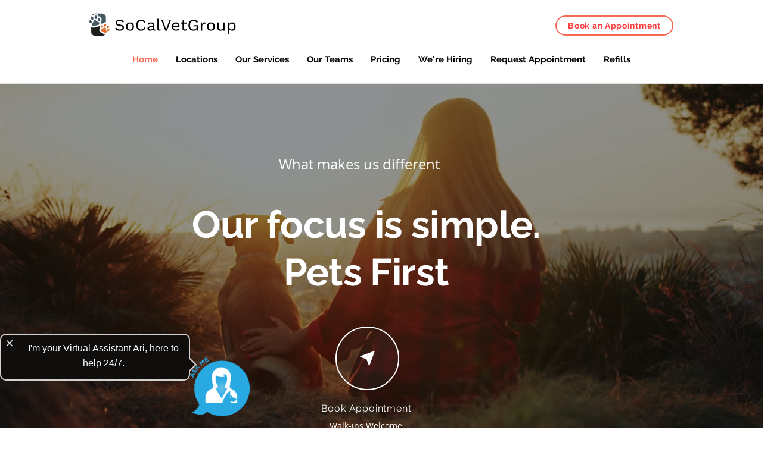

--- FILE ---
content_type: text/css
request_url: https://webhost1.virtualvetnurse.co.nz/_common/sophie_v3.css
body_size: 3474
content:
:root {
  --SophieAccent: #135fed;
  --SophieTrans: #ffffff;
  --SophieCallout: #135fed;
  --SophieBg2: rgba(0, 0, 0, 0.35);
  --SophieBg2DS: rgba(0, 0, 0, 0.35);
  --ImgSize: 72px;
  --TSize: 1.0;
  --ImgBSize: 72px;
  --ImgSizeN: -72px;
  --MImgSize: 72px;
  --MImgBSize: 72px;
  --MImgSizeN: -72px;
  --ImgB: 40px;
	--PopW: 300px;
	--PopP: -300px;
	--PopX: -100px;
	--PopY: -50px;
	--PopX1: -110px;
	--PopY1: -30px;
}

.SophieEmbedWrap {
  display: flex;
  top: 10px;
  position: relative;
}

.SophieEmbedBack {
  margin: auto;
  border-radius: 10px;
  background: white;
  padding: 0 10px;
}

.SophieEmbedContainer {
  height: calc(90vh - 10px);
  width: 60vw;
}

.SophieAni {
  position: fixed;
  bottom: var(--ImgB);
  right: 30px;
  z-index: 999;
  display: flex;
  opacity: 0;

  animation: sophieFadeIn 3s;
  animation-delay: 0s;
  animation-fill-mode: forwards;
}
@keyframes sophieFadeIn {
  from { opacity: 0; }
  to { opacity: 1; }
}

.SophieAni_Bottom {
  bottom: 40px;
  display: none;
}

.Sophie {
  align-self: flex-end;
  animation-duration: 20s;
  animation-iteration-count: infinite;
  transform-origin: bottom;
  animation-delay: 2s;
  padding-top: 10px;
  padding-right: 10px;
  cursor: pointer;
  width: max-content;
}

.SophieImgContainer {
  top: 0px;
  left: var(--ImgSizeN);
  position: absolute;
  height: var(--ImgSize);
  width: var(--ImgSize);
}

.SophieImgBg {
  height: var(--ImgSize);
  width: var(--ImgSize);
  position: absolute;
  z-index: -1;
  border-radius: calc(var(--ImgSize)/2);
  background-color: var(--SophieTrans);
}

.SophieImgBg2 {
  height: var(--ImgBSize);
  width: var(--ImgBSize);
  position: absolute;
  z-index: -2;
  border-radius: calc(var(--ImgBSize)/2);
  box-shadow: var(--SophieBg2DS) 0px 5px 15px;
  background-color: var(--SophieBg2);
  top: 50%;
  left: 50%;
  transform: translate(-50%, -50%);
}

.SophieImg {
  position: absolute;
  max-height: var(--ImgSize);
  max-width: var(--ImgSize);
  cursor: inherit;
  top: 50%;
  left: 50%;
  transform: translate(-50%, -50%);
}

.SophieImgTrans1 {
  position: absolute;
  max-height: calc(var(--ImgSize) * var(--TSize));
  max-width: calc(var(--ImgSize) * var(--TSize));
  cursor: inherit;
  top: 50%;
  left: 50%;
  transform: translate(-50%, -50%);
  border-radius: calc(var(--ImgSize) * var(--TSize) / 2);
}

.SophieImgTrans2 {
  position: absolute;
  max-height: calc(var(--ImgSize) * var(--TSize));
  max-width: calc(var(--ImgSize) * var(--TSize));
  cursor: inherit;
  top: 50%;
  left: 50%;
  transform: translate(-50%, -50%);
}

#Sophie_Notifications {
  display: flex;
  align-items: center;
  justify-content: center;
  position: absolute;
  top: -5px;
  right: 0px;
  width: 24px;
  height: 24px;
  border-radius: 50%;
  background: red;
  color: #fff;
  opacity: 0;
  font-size: 12px;
}

#Sophie_Notifications.visible {
  opacity: 1;
}

#social {
  display: none !important;
}

.SophieCallOutText1 {
  padding-top: 5px;
  padding-right: 5px;
  padding-bottom: 5px;
  padding-left: 5px;
  font-size: 16px;
  font-family: Montserrat, sans-serif;
  text-align: center;
  line-height: 1.6;
  height: max-content;
  width: 100%;
  grid-column: 2;
  grid-row: 1 / span 2;
}

.SophieCallOutText1 a {
  color: white;
}

.SophieCallOutClose1 {
  padding-right: 5px;
  height: max-content;
  line-height: 1;
  grid-column: 1;
}

.SophieCallOutIcon1:hover {
  cursor: pointer;
}

.SophieCallOutIcon1 {
  position: relative;
  font-size: 18px;
  top: 0px;
  width: max-content;
}

.dhQuestionHeader {
  font-size: 14px;
  color: #f5f5f5;
}

.material-symbols-outlined {
  font-variation-settings: "FILL" 0, "wght" 400, "GRAD" 0, "opsz" 24;
  cursor: pointer;
}

.SophieBounce {
  animation-name: sophie-bounce;
  animation-timing-function: cubic-bezier(0.28, 0.84, 0.42, 1);
  position: absolute;
  bottom: calc(var(--ImgB) + 10px);
  right: 0px;
}

@keyframes sophie-bounce {
  0% {
    transform: scale(1, 1) translateY(0);
  }
  1.0% {
    transform: scale(1.1, 0.9) translateY(0);
  }
  3.0% {
    transform: scale(0.9, 1.1) translateY(-50px);
  }
  5.0% {
    transform: scale(1.05, 0.95) translateY(0);
  }
  5.7% {
    transform: scale(1, 1) translateY(-7px);
  }
  6.4% {
    transform: scale(1, 1) translateY(0);
  }
  100% {
    transform: scale(1, 1) translateY(0);
  }
}

.SophieCallOutBubble1 {
  position: relative;
  width: 300px;
  height: max-content;
  padding-top: 5px;
  padding-right: 10px;
  padding-bottom: 10px;
  padding-left: 5px;
  background: var(--SophieAccent);
  -webkit-border-radius: 10px;
  -moz-border-radius: 10px;
  border-radius: 10px;
  border: #D6D2D2 solid 2px;
  color: white;
  transform: translate(var(--PopX1), var(--PopY1));
}

.hideSophieBubble {
  display: none !important;
}

.SophieCallOutBubble1:after {
  content: '';
  position: absolute;
  border-style: solid;
  border-width: 10px 0 10px 10px;
  border-color: transparent var(--SophieAccent);
  display: block;
  width: 0;
  z-index: 1;
  right: -10px;
  bottom: 15px; 
}

.SophieCallOutBubble1:before {
  content: '';
  position: absolute;
  border-style: solid;
  border-width: 11px 0 11px 11px;
  border-color: transparent #D6D2D2;
  display: block;
  width: 0;
  z-index: 0;
  right: -13px;
  bottom: 14px; 
}

.SophieCallOutBubble2 {
  transform: translate(var(--PopX), var(--PopY));
  }
.SophieCallOutBubble2.hideSophieBubble {
  visibility: hidden;
  opacity: 0;
  transition: opacity 250ms ease-in, visibility 0ms ease-in 250ms;
}
.SophieCallOutBubbleCon2 {
  height: 60px;
  position: relative;
}
.SophieCallOutBubbleTextCon2 {
  /*background-color: white;*/
  background-color: var(--SophieCallout);
  width: var(--PopW);
  transform: translatex(var(--PopP));
  min-height: 60px;
  border-radius: 30px 30px 0px 30px;
  box-shadow: rgba(0, 0, 0, 0.35) 0px 5px 15px;
  border: 1px solid rgba(255, 255, 255, 1.0);
  display: flex;
  align-items: center;
  justify-content: center;
  bottom: 0px;
  position: absolute;
}
.SophieCallOutText2 {
  padding: 10px 20px;
  font-size: 16px;
  font-family: Montserrat,sans-serif;
  color: rgba(255, 255, 255, 1.0);
  line-height: normal;
}
.SophieCallOutClose2 {
  transform: translatex(-190px);
  width: 30px;
  height: 30px;
  background-color: white;
  border: 1px solid rgba(0, 0, 0, 0.35);
  border-radius: 15px;
  display: flex;
  align-items: center;
  justify-content: center;
  position: absolute;
}
.SophieCallOutIcon2 {
  color: rgba(0, 0, 0, 0.35); 
}
.SophieCallOutIcon2:hover {
  cursor: pointer;
}

.modalbox {
  display: none;
  position: fixed;
  z-index: 100050;
  left: 0;
  top: 0;
  width: 100%;
  height: 100%;
  overflow: auto;
  background-color: rgb(0, 0, 0);
  background-color: rgba(0, 0, 0, 0.4);
  justify-content: center;
  align-items: center;
}

.modalbox-content {
  background-color: #fff;
  color: #333;
  padding: 25px;
  border-radius: 8px;
  max-width: 60vw;
}

#staybtn {
  padding: 10px 20px;
  border: none;
  outline: none;
  cursor: pointer;
  margin: 0 0 0 5px;
  border-radius: 4px !important;
  color: #ffffff;
  background: #222326;
}

#closebtn {
  padding: 10px 20px;
  border: none;
  outline: none;
  cursor: pointer;
  margin: 0 0 0 5px;
  border-radius: 4px !important;
  color: #ffffff;
  background: #222326;
}

.modalbox-btn {
  padding: 10px 20px;
  border: none;
  outline: none;
  cursor: pointer;
  margin: 0 0 0 5px;
  border-radius: 4px !important;
  color: #ffffff;
  background: #222326;
}

.modelbox-btn-con {
  display: flex;
  justify-content: right;
}

.timerHolder {
  text-align: center;
}

.modelboxh2 {
  display: block;
  font-size: 1.5em;
  font-weight: bold;
}

.modelboxtext {
  display: block;
  font-size: 1em;
  font-weight: bold;
}

.dhQuestionBox-wrapper {
  display: none;
  position: fixed;
  z-index: 100000;
  left: 50%;
  top: 10px;
  width: 15%;
  max-width: 15%;
  overflow: hidden;
}

.dhQuestionBox {
  height: auto;
  overflow: auto;
  justify-content: center;
  align-items: center;
  max-height: 175px;
  border-radius: 0 0 0 5px;
}

.dhQuestionBox-header {
  font-size: 12px;
  line-height: normal;
  background-color: #1c2464;
  border-radius: 5px 5px 0 0;
  padding-right: 5px;
  display: grid;
}

.dhQuestionBox-header-c1 {
  text-align: left;
  grid-column: 1;
}

.dhQuestionBox-header-c2 {
  text-align: right;
  grid-column: 2;
}

.dhQuestionBox-header-icon:hover {
  cursor: pointer;
}

.dhQuestionBox-header-icon {
  color: #f5f5f5;
  padding: 2px;
  top: 0px !important;
}

.dhQuestionBox-header-text {
  color: #f5f5f5;
  padding-left: 10px;
  font-family: "Trebuchet MS", "Lucida Sans Unicode", "Lucida Grande",
    "Lucida Sans", Arial, sans-serif;
}

.dhQuestionBox-content {
  display: flex;
  flex-direction: column;
  background-color: #f5f5f5;
  color: #333;
  padding: 10px;
  border-radius: 5px 0 0 5px;
  height: auto;
  font-family: "Trebuchet MS", "Lucida Sans Unicode", "Lucida Grande",
    "Lucida Sans", Arial, sans-serif;
  font-size: 14px;
  line-height: 120%;
}

.dhQuestionBox-question {
  float: left;
  text-align: left;
  background: #dcdcdc;
  border-radius: 10px;
  padding: 5px 10px;
  margin: 3px 15px 3px 0;
}

.dhQuestionBox-answer {
  float: right;
  text-align: left;
  background: #c3c3c3;
  border-radius: 10px;
  padding: 5px 10px;
  margin: 3px 0 3px 15px;
}

#bookingFrame {
  height: 92%;
  width: 430px;
  right: 410px;
  bottom: 75px;
  position: fixed;
  border: 0;
  transition: opacity 0.5s, transform 0.5s;
}

#popUpWindowFrame {
  height: 800px;
  width: 410px;
  right: 410px;
  bottom: 75px;
  position: fixed;
  border: 0;
  transition: opacity 0.5s, transform 0.5s;
}

#popUpWindowFrame.popUpWindowFrameClosed {
  z-index: -1;
  opacity: 0;
  transform: translate(0, 50px);
}

#popUpWindowFrame.popUpWindowFrameOpen {
  z-index: 999999;
  opacity: 1;
  transform: translate(0, 0);
}

.popupframepanel {
  background-color: rgb(251, 249, 248);
  box-shadow: rgb(0 0 0 / 15%) 0px 5px 15px 0px;
  border-radius: 8px;
  margin: 15px;
  height: calc(100% - 30px);
  font-family: Montserrat, sans-serif;
  font-size: 14px;
}

.popupframepanelheader {
  grid-column-start: 1;
  background-color: var(--SophieAccent);
  box-shadow: rgb(0 0 0 / 20%) 0px 1px 4px 0px;
  -webkit-box-flex: 0;
  flex-grow: 0;
  flex-shrink: 0;
  display: flex;
  -webkit-box-align: center;
  align-items: center;
  height: 60px;
  border-top-left-radius: 8px;
  border-top-right-radius: 8px;
  padding: 0px 18px;
}

.popupframepanelcontent {
  height: calc(100% - 60px);
  width: 100%;
}

.popupframepanelheaderfiller {
  -webkit-box-flex: 1;
  flex-grow: 1;
}

.popupframepanelheadertext {
  font-size: 16px;
  color: white;
  line-height: 125%;
}

.popupframepanelheadertextterms:link,
.popupframepanelheadertextterms:visited,
.popupframepanelheadertextterms:hover {
  font-size: 14px;
  text-decoration: underline;
  color: white;
}

.popupframepanelheadertextterms:hover {
  color: #cfcfcf;
}

.popupframepanelheadercloser:hover {
  cursor: pointer;
}

.popupframepanelcontentframe {
  width: 100%;
  height: 100%;
}
.popupframepanelcontentframeiframe {
  height: 100%;
  width: 100%;
  border-bottom-left-radius: 8px;
  border-bottom-right-radius: 8px;
  border: 0;
}
.appointmentPickerDiv {
  display: none;
  position: fixed;
  margin: 0;
  bottom: 40%;
  left: 50%;
  margin-right: -50%;
  transform: translate(-50%, -50%);
}
.appointmentPickerWrapper {
  display: grid;
  background-color: var(--SophieAccent);
  width: fit-content;
  height: fit-content;
  border-radius: 10px;
  font-family: "Trebuchet MS", "Lucida Sans Unicode", "Lucida Grande",
    "Lucida Sans", Arial, sans-serif;
  text-align: center;
  margin-left: auto;
  margin-right: auto;
  border: #d6d2d2 solid 2px;
}
.appointmentPickerDivHdr {
  display: flex;
  padding: 10px;
}
.appointmentPickerDivHdrTxt {
  color: white;
  font-size: 14pt;
  font-weight: bold;
}
.appointmentPickerDivTxt {
  color: white;
  font-size: 12pt;
  opacity: 0.3;
  padding: 10px;
}
.appointmentPickerDivHdrFiller {
  -webkit-box-flex: 1;
  flex-grow: 1;
}
.appointmentPickerDivHdrCloser {
  cursor: pointer;
  padding-left: 10px;
}
.appointmentPickerDivBtn {
  padding: 10px;
}
.appointmentPickerDivPkr {
  padding: 20px;
}
.neo-input {
  border-radius: 8px;
  padding: 5px;
  text-align: center;
  border: none;
  background-color: #f1f1f1 !important;
  min-width: 300px !important;
}
.neo-cell-selected {
  border-radius: 8px;
  background-color: var(--SophieAccent) !important;
}
.neo-cell-enabled:hover {
  border-radius: 8px;
  background-color: var(--SophieAccent) !important;
}
th.neo-center {
  text-align: center;
}
td.neo-cell {
  text-align: center;
}
.confirmTimeButton {
  border: none;
  background-color: white;
  padding: 5px;
  border-radius: 4px;
  font-weight: bold;
}
.confirmTimeButton:hover {
  cursor: pointer;
  background-color: lightgrey;
}
.confirmTimeButton:disabled {
  cursor: default;
  opacity: 0.3;
}
.flatpickr-day.selected {
  background: var(--SophieAccent) !important;
  border-color: var(--SophieAccent) !important;
}
.flatpickr-day.selected:hover {
  background: var(--SophieAccent) !important;
  border-color: var(--SophieAccent) !important;
}
.flatpickr-calendar {
  font-family: "Trebuchet MS", "Lucida Sans Unicode", "Lucida Grande",
    "Lucida Sans", Arial, sans-serif !important;
}
.flatpickr-calendar.open {
  z-index: 2147483647 !important;
}
.flatpickr-input {
  background-color: white !important;
  border-radius: 10px !important;
  text-align: center !important;
  padding: 5px !important;
}
/* new payment css */
.paymentiframewc {
  min-height: 600px;
}
#paymentWindowFrame {
  height: 800px;
  width: 410px;
  right: 410px;
  bottom: 75px;
  position: fixed;
  border: 0;
  transition: opacity 0.5s, transform 0.5s;
  min-width: 410px;
}
#paymentWindowFrame.paymentWindowFrameClosed {
  z-index: -1;
  opacity: 0;
  transform: translate(0, 50px);
}
#paymentWindowFrame.paymentWindowFrameOpen {
  z-index: 999999;
  opacity: 1;
  transform: translate(0, 0);
}
.paymentframepanelcontentframeiframe {
  height: 250px;
  width: 100%;
  border-bottom-left-radius: 8px;
  border-bottom-right-radius: 8px;
  border: 0;
}
.popupframepanelcontenttop {
  font-family: Calibri;
  font-size: 14pt;
  padding: 8px 8px 0px 8px;
}
.paymentTopLabel {
  font-weight: bold;
  padding: 12px;
}
.paymentTopInputAmount {
  width: calc(100% - 8px);
  padding-left: 8px;
  font-size: 14pt;
  margin-left: 8px;
}
.paymentTopInput {
  width: calc(100% - 8px);
  padding-left: 8px;
  font-size: 14pt;
  margin-left: 8px;
}
.popupframepanelcontentbottom {
  padding: 8px;
}
.paymentWindowFrameButtonWC {
  padding: 15px 15px 15px 15px;
  border: 0;
  text-decoration: none !important;
  display: block;
  width: 70%;
  margin: 0 auto;
  margin-top: 15px;
  /*margin-bottom: 15px;*/
  font-size: 16px;
}
.paymentWindowFrameButtonWCNext {
  cursor: pointer;
  background-color: #ee1c25;
  color: #fff;
  border-bottom: 2px solid #bd2e33;
}
.paymentWindowFrameButtonWCClose {
  cursor: pointer;
  background-color: var(--SophieAccent);
  color: #fff;
}
.paymentWindowFrameButtonWC:hover {
  opacity: 0.8;
}
.paymentLogos {
  display: grid;
  align-items: center;
  height: 100;
  grid-auto-columns: 25%;
  grid-auto-flow: column;
}
.paymentLogoImg {
  max-width: 100%;
}
.firstpay-button:enabled {
  background-color: var(--SophieAccent);
}
.paymentWindowFrameFormInfolabel {
  text-align: center;
  font-weight: bold;
  padding: 12px;
}
.paymentInfolabelDeclined {
  color: #ee1c25;
}
.paymentInfolabelApproved {
  color: #4caf50;
}

/* new wait times */
.waitTimesWrapper {
  display: block;
  position: fixed;
  margin: 0;
  top: 33%;
  left: 50%;
  margin-right: -50%;
  transform: translate(-50%, -50%);
}
.waitTimesContent {
  display: grid;
  background-color: #ffffff;
  width: fit-content;
  height: fit-content;
  border-radius: 10px;
  font-family: "Trebuchet MS", "Lucida Sans Unicode", "Lucida Grande",
    "Lucida Sans", Arial, sans-serif;
  text-align: center;
  margin-left: auto;
  margin-right: auto;
  border: #d6d2d2 solid 2px;
  padding: 10px;
}
.waitTimesTable {
  width: max-content;
  margin: auto;
}
.waitTimeButton {
  width: max-content;
}
.waitTimesContentMid {
  padding-top: 10px;
  padding-bottom: 10px;
}
.waitTimesTableLocation {
  padding-right: 10px;
  text-align: left;
}
.waitTimesTableTime {
  padding-left: 10px;
  text-align: left;
}
.waitTimesContentEnd {
  padding: 10px;
}
.waitTimeButton {
  border: none;
  background-color: var(--SophieAccent);
  padding: 10px;
  border-radius: 4px;
  font-weight: bold;
  color: #ffffff;
}
.waitTimeButton:hover {
  cursor: pointer;
  opacity: 0.8;
  color: #ffffff;
  background-color: var(--SophieAccent);
}

/* last */
@media screen and (max-width: 600px) {
  .SophieCallOutBubble1 {
    width: 200px;
  }
  .SophieCallOutBubble2 {
    transform: translate(-85px, -50px);
  }
  .SophieCallOutClose2 {
    transform: translatex(calc(0px - ((100vw - 90px) / 2)));
  }
  .SophieCallOutText2 {
    font-size: 12px;
  }
  .SophieCallOutBubbleTextCon2{
    width: calc(100vw - 150px);
    transform: translatex(calc(0px - 100vw + 150px));
  }
  .SophieAni {
    right: 10px;
    bottom: 20px
  }
  .SophieImgContainer {
    left: var(--MImgSizeN);
    height: var(--MImgSize);
    width: var(--MImgSize);
  }
  
  .SophieImgBg {
    height: var(--MImgSize);
    width: var(--MImgSize);
    border-radius: calc(var(--MImgSize)/2);
  }

  .SophieImgBg2 {
    height: var(--MImgBSize);
    width: var(--MImgBSize);
    border-radius: calc(var(--MImgBSize)/2);
  }
  
  .SophieImg {
    max-height: var(--MImgSize);
    max-width: var(--MImgSize);
  }
  
  .SophieImgTrans1 {
    max-height: calc(var(--MImgSize)*var(--TSize));
    max-width: calc(var(--MImgSize)*var(--TSize));
    border-radius: calc(var(--MImgSize)* var(--TSize)/2);
  }
  .SophieImgTrans2 {
    max-height: calc(var(--MImgSize)*var(--TSize));
    max-width: calc(var(--MImgSize)*var(--TSize));
  }
}

@media screen and (max-width: 900px) {
  .dhQuestionBox {
    display: none;
  }
  .appointmentPickerDiv{
    bottom: 20px;
  }
}

@media screen and (max-height: 890px) {
  #popUpWindowFrame {
    height: 100%;
    bottom: 0px;
  }
  #bookingFrame {
    height: 100%;
    bottom: 0px;
  }
  #paymentWindowFrame {
    height: 100%;
    bottom: 0px;
  }
}

@media screen and (max-width: 768px) {
  #popUpWindowFrame {
    right: 0px;
    width: 100%;
  }
  #bookingFrame {
    right: 0px;
    width: 100%;
  }
  #paymentWindowFrame {
    right: 0px;
    width: 100%;
  }
  .SophieEmbedContainer {
    width: 90vw;
  }
}


--- FILE ---
content_type: text/css
request_url: https://webhost1.virtualvetnurse.co.nz/_common/sophieleft_v3.css
body_size: 508
content:
/* style declarations for displaying on lefthand side */

:root {
	--PopP: 100px;
}

.SophieCallOutClose2 {
  transform: translatex(190px);
}

.SophieCallOutBubbleTextCon2 {
  border-radius: 30px 30px 30px 0px;
}

.SophieAni {
  left: 110px;
  right:unset;
}


@media screen and (max-width: 600px) {
  .SophieCallOutBubble2 {
    transform: translate(250px, -50px);
  }
  .SophieCallOutClose2 {
    transform: translatex(calc(((100vw - 90px) / 2)));
  }
  .SophieCallOutBubbleTextCon2{
    width: calc(100vw - 150px);
    transform: translatex(calc(0px - 100vw + 150px));
  }
  .SophieAni {
    right: unset;
    left: 100px;
    bottom: 20px
  }
}

--- FILE ---
content_type: text/css
request_url: https://webhost1.virtualvetnurse.co.nz/socalvetgroup/sophie.css
body_size: 111
content:
/* style declarations for local changes */

:root {
	--ImgSize: 100px; 
	--ImgBSize: 100px;
	--TSize: 1.0;
	--ImgSizeN: -100px;
	--ImgB: 50px;
	--PopX: -120px;
}

.SophieCallOutText2 {
	color: rgba(255, 255, 255, 1.0);	
}

a[class^="vvn-book-btn-"] {
    cursor: pointer;
}

--- FILE ---
content_type: text/css
request_url: https://webhost1.virtualvetnurse.co.nz/_common/css/digital_human.css
body_size: 415
content:
/* Spinner */
.spinner {
  display: inline-block;
  width: 1rem;
  height: 1rem;
  border: 2px solid rgba(255, 255, 255, 0.3);
  border-radius: 50%;
  border-top-color: white;
  animation: spin 1s ease-in-out infinite;
  margin-left: 8px;
  vertical-align: middle;
}

@keyframes spin {
  to { transform: rotate(360deg); }
}
/* Modal Container */
.modal-dh {
  position: fixed;
  inset: 0;
  background: rgba(0, 0, 0, 0.5);
  display: flex;
  align-items: center;
  justify-content: center;
  z-index: 50;
}

/* Hidden state */
.hidden {
  display: none;
}

/* Modal Content */
.modal-content {
  background: white;
  border-radius: 10px;
  box-shadow: 0 4px 6px rgba(0, 0, 0, 0.1);
  padding: 20px;
  max-width: 400px;
  width: 100%;
}

/* Modal Header */
.modal-header {
  display: flex;
  justify-content: space-between;
  align-items: center;
  margin-bottom: 10px;
}

.modal-header h3 {
  font-size: 1.25rem;
  font-weight: bold;
  color: #333;
}

/* Close Button */
.modal-close {
  font-size: 1.5rem;
  color: #888;
  background: none;
  border: none;
  cursor: pointer;
}

.modal-close:hover {
  color: #555;
}

/* Modal Body */
.modal-body {
  font-size: 1rem;
  color: #666;
  margin-bottom: 20px;
}

/* Modal Footer */
.modal-footer {
  display: flex;
  justify-content: flex-end;
}

/* Modal Button */
.modal-button {
  background-color: #2563eb;
  color: white;
  padding: 10px 20px;
  border-radius: 5px;
  font-weight: bold;
  cursor: pointer;
  display: flex;
  align-items: center;
  justify-content: center;
}

.modal-button:hover {
  background-color: #1e40af;
}

.modal-button:disabled {
  background-color: #90b3f3;
  cursor: not-allowed;
}


--- FILE ---
content_type: text/javascript
request_url: https://webhost1.virtualvetnurse.co.nz/_common/digital_human.js
body_size: 2696
content:
/**
 * UneeQ Digital Human integration
 * Handles initialization, configuration, and event handling for UneeQ digital humans
 */

// Default configuration factory for UneeQ digital human
const makeOptions = (initialData = {}) => {
  const layoutMode = window.innerWidth <= 1000 ? 'overlay' : 'fullScreen';
  return {

    connectionUrl: "https://api.uneeq.io",
    personaId: "9a515749-861d-4213-85c2-a25f0cc7f2c9",
    layoutMode: layoutMode,
    showUserInputInterface: true,
    enableMicrophone: false,
    enableVad: false,
    renderContent: true,
    displayCallToAction: false,
    initLoadHandler: false,
    cameraAnchorPosition: 'right',
    welcomePrompt: "Hi there!",
    customMetadata: {
      initialValues: initialData || {},
      isWelcome: true
    },
    languageStrings: {
      default: {
        callToActionText: '👋 Hey! It is so good to meet you.',
        errorText: 'An error occurred.',
        textInputPlaceholder: 'Type here now...',
        showContentToolTip: 'Show Content',
        sendQuestionButtonToolTip: 'Send Message',
        startRecordingButtonToolTip: 'Start Recording',
        unmuteMicrophoneToolTip: 'Unmute',
        muteMicrophoneToolTip: 'Mute',
        microphonePermissionNotAllowedButtonToolTip: 'Microphone permission not allowed',
        microphoneEnabledHintTitle: 'Microphone Enabled',
        microphoneEnabledHintText: 'You can speak to me, I\'m listening.',
        microphoneEnabledHintTitleOverlay: 'Mic Enabled',
        microphoneNotAllowedMessage: 'Microphone permission was not allowed. Please allow access via your browser settings.',
        recordingTapToStart: 'Tap to record, tap again to send',
        recordingSpeakNowPrompt: 'Speak now',
        recordingTapStopWhenDone: 'Tap stop when done',
        recordingStopButtonToolTip: 'Stop Recording',
        recordingRequestingMicrophonePrompt: 'Requesting Microphone',
        hideDigitalHumanButton: 'Hide Digital Human'
      }
    }
  }};

const DigitalHuman = (() => {
  let uneeqInstance = null;

  // Load resources dynamically (CSS or JS)
  const loadResource = (url, type = 'css') => {
    const selector = type === 'css' ?
      `link[href="${url}"]` :
      `script[src="${url}"]`;

    if (document.querySelector(selector)) {
      return Promise.resolve();
    }

    return new Promise((resolve, reject) => {
      const element = type === 'css' ?
        Object.assign(document.createElement('link'), {
          rel: 'stylesheet',
          href: url
        }) :
        Object.assign(document.createElement('script'), {
          src: url,
          async: true
        });

      element.onload = resolve;
      element.onerror = () => reject(new Error(`Failed to load ${type}: ${url}`));
      document.head.appendChild(element);
    });
  };

  // Modal component
  const Modal = {
    create() {
      const modal = document.createElement('div');
      modal.id = 'digital-human-modal';
      modal.className = 'modal-dh hidden';
      modal.setAttribute('role', 'dialog');
      modal.setAttribute('aria-modal', 'true');
      modal.setAttribute('aria-labelledby', 'modal-title');

      modal.innerHTML = `
      <div class="modal-content">
        <div class="modal-header">
          <h3 id="modal-title">Start Digital Human Experience</h3>
          <button id="modal-close" class="modal-close" aria-label="Close">&times;</button>
        </div>
        <div class="modal-body">
          <p>You are about to start a conversation with our digital human assistant.</p>
        </div>
        <div class="modal-footer">
          <button id="modal-start" class="modal-button" type="button" aria-label="Start digital human session">
            <span class="button-text">Start session</span>
            <span class="spinner hidden"></span>
          </button>
        </div>
      </div>
    `;

      document.body.appendChild(modal);
      this.attachEventListeners(modal);
      return modal;
    },

    attachEventListeners(modal) {
      // Close button event listener
      const closeButton = document.getElementById('modal-close');
      if (closeButton) {
        closeButton.addEventListener('click', this.hide);
      }

      // Start button event listener
      const startButton = document.getElementById('modal-start');
      if (startButton) {
        startButton.addEventListener('click', () => {
          this.setLoading(true);
          initUneeqSession(window._digitalHumanData || {});
        });
      }

      // Escape key handler
      modal.addEventListener('keydown', (e) => {
        if (e.key === 'Escape') this.hide();
      });
    },

    show(data = {}) {
      window._digitalHumanData = data;
      const modal = document.getElementById('digital-human-modal') || this.create();
      modal.classList.remove('hidden');
      this.setLoading(false);

      // Focus the start button for accessibility
      setTimeout(() => {
        document.getElementById('modal-start')?.focus();
      }, 100);
    },

    hide() {
      const modal = document.getElementById('digital-human-modal');
      if (modal) modal.classList.add('hidden');
      this.setLoading(false);
    },

    setLoading(isLoading) {
      const button = document.getElementById('modal-start');
      if (!button) return;

      const spinner = button.querySelector('.spinner');
      const text = button.querySelector('.button-text');

      if (isLoading) {
        button.disabled = true;
        spinner?.classList.remove('hidden');
        text.textContent = 'Loading...';
      } else {
        button.disabled = false;
        spinner?.classList.add('hidden');
        text.textContent = 'Start session';
      }
    }
  };
  // Initialize UneeQ session
  const initUneeqSession = (data = {}) => {
    try {
      if (typeof Uneeq !== 'function') {
        throw new Error('UneeQ SDK not loaded');
      }

      const options = makeOptions(data);
      uneeqInstance = new Uneeq(options);
      uneeqInstance.init();
      uneeqInstance.startSession();
    } catch (error) {
      console.error('Failed to start UneeQ session:', error);
      alert('Failed to start digital human. Please try again later.');
    }
  };

  // Process UneeQ messages
  const processUneeqMessage = (msg) => {
    if (!msg) return;

    switch (msg.uneeqMessageType) {
      case 'SessionStateUpdate':
        console.log('sessionUpdated');
        document.body.classList.toggle('uneeq-session-live', !!msg.live);
        break;
      case 'SessionLive': {
        console.log('sessionLive');
        Modal.hide();
        break; // Added break statement
      }
      case 'SessionError': {
				console.log('SessionError Hit')
        Modal.setLoading(false);
        break;
      }
      case 'PromptResult':
        const promptResult = msg.promptResult;
        if (promptResult?.success) {
          const response = promptResult.response;
          // Update conversation metadata if available
          if (response?.metadata?.conversation && uneeqInstance) {
            uneeqInstance.setCustomPromptMetadata({
              conversation: response.metadata.conversation
            });
          }

          // Update display content if HTML is available
          const instructions = response?.metadata?.instructions;
          if (instructions?.displayHtml?.html && uneeqInstance) {
            uneeqInstance.updateDisplayContent(instructions.displayHtml.html);
          }
        } else if(promptResult && !promptResult.success) {
          uneeqInstance.speak("I'm sorry, can you please repeat");
					// uneeqInstance.chatPrompt('[back]')
        }
        break;
    }
  };

  // Public methods
  return {
    async init() {
      try {
        // Load CSS and SDK if needed
        await Promise.all([
          loadResource('https://webhost1.virtualvetnurse.co.nz/_common/css/digital_human.css', "css"),
          loadResource('https://cdn.uneeq.io/hosted-experience/deploy/index.js', 'js')
        ]);

        // Setup event listeners
        window.addEventListener('UneeqMessage', e => processUneeqMessage(e.detail));
        // initAmbitIntegration();

        // Make the entire module available globally
        window.DigitalHuman = this;

        // Also expose startSession as a standalone function for backward compatibility
        window.startSession = (data = {}) => this.startSession(data);
      } catch (error) {
        console.error('Failed to initialize Digital Human:', error);
      }
    },

    startSession(data = {}) {
      Modal.show(data);
    }
  };
})();

// Initialize file when loaded, or DOM is ready
(function() {
  if (document.readyState === 'loading') {
    // Document still loading, wait for it to be ready
    document.addEventListener('DOMContentLoaded', () => {
      DigitalHuman.init().catch(err => {
        console.error('Error during initialization:', err);
      });
    });
  } else {
    // Document already loaded, execute immediately
    DigitalHuman.init().catch(err => {
      console.error('Error during initialization:', err);
    });
  }
})();


--- FILE ---
content_type: text/javascript; charset=utf-8
request_url: https://unpkg.com/datetime-slot-picker@0.1.8/dist/datetime-slot-picker/p-72edf5ff.system.js
body_size: 5020
content:
var __extends=this&&this.__extends||function(){var e=function(t,r){e=Object.setPrototypeOf||{__proto__:[]}instanceof Array&&function(e,t){e.__proto__=t}||function(e,t){for(var r in t)if(Object.prototype.hasOwnProperty.call(t,r))e[r]=t[r]};return e(t,r)};return function(t,r){e(t,r);function n(){this.constructor=t}t.prototype=r===null?Object.create(r):(n.prototype=r.prototype,new n)}}();var __awaiter=this&&this.__awaiter||function(e,t,r,n){function a(e){return e instanceof r?e:new r((function(t){t(e)}))}return new(r||(r=Promise))((function(r,i){function l(e){try{o(n.next(e))}catch(t){i(t)}}function f(e){try{o(n["throw"](e))}catch(t){i(t)}}function o(e){e.done?r(e.value):a(e.value).then(l,f)}o((n=n.apply(e,t||[])).next())}))};var __generator=this&&this.__generator||function(e,t){var r={label:0,sent:function(){if(i[0]&1)throw i[1];return i[1]},trys:[],ops:[]},n,a,i,l;return l={next:f(0),throw:f(1),return:f(2)},typeof Symbol==="function"&&(l[Symbol.iterator]=function(){return this}),l;function f(e){return function(t){return o([e,t])}}function o(l){if(n)throw new TypeError("Generator is already executing.");while(r)try{if(n=1,a&&(i=l[0]&2?a["return"]:l[0]?a["throw"]||((i=a["return"])&&i.call(a),0):a.next)&&!(i=i.call(a,l[1])).done)return i;if(a=0,i)l=[l[0]&2,i.value];switch(l[0]){case 0:case 1:i=l;break;case 4:r.label++;return{value:l[1],done:false};case 5:r.label++;a=l[1];l=[0];continue;case 7:l=r.ops.pop();r.trys.pop();continue;default:if(!(i=r.trys,i=i.length>0&&i[i.length-1])&&(l[0]===6||l[0]===2)){r=0;continue}if(l[0]===3&&(!i||l[1]>i[0]&&l[1]<i[3])){r.label=l[1];break}if(l[0]===6&&r.label<i[1]){r.label=i[1];i=l;break}if(i&&r.label<i[2]){r.label=i[2];r.ops.push(l);break}if(i[2])r.ops.pop();r.trys.pop();continue}l=t.call(e,r)}catch(f){l=[6,f];a=0}finally{n=i=0}if(l[0]&5)throw l[1];return{value:l[0]?l[1]:void 0,done:true}}};var __spreadArrays=this&&this.__spreadArrays||function(){for(var e=0,t=0,r=arguments.length;t<r;t++)e+=arguments[t].length;for(var n=Array(e),a=0,t=0;t<r;t++)for(var i=arguments[t],l=0,f=i.length;l<f;l++,a++)n[a]=i[l];return n};System.register([],(function(e,t){"use strict";return{execute:function(){var r=this;var n=e("N","datetime-slot-picker");var a=false;var i=false;var l=e("w",typeof window!=="undefined"?window:{});var f=e("C",l.CSS);var o=e("d",l.document||{head:{}});var s=e("p",{$flags$:0,$resourcesUrl$:"",jmp:function(e){return e()},raf:function(e){return requestAnimationFrame(e)},ael:function(e,t,r,n){return e.addEventListener(t,r,n)},rel:function(e,t,r,n){return e.removeEventListener(t,r,n)},ce:function(e,t){return new CustomEvent(e,t)}});var u=e("a",(function(e){return Promise.resolve(e)}));var c=function(){try{new CSSStyleSheet;return true}catch(e){}return false}();var $="{visibility:hidden}.hydrated{visibility:inherit}";var v=function(e,t){if(t===void 0){t=""}{return function(){return}}};var h=function(e,t){{return function(){return}}};var d=new WeakMap;var p=function(e,t,r){var n=he.get(e);if(c&&r){n=n||new CSSStyleSheet;n.replace(t)}else{n=t}he.set(e,n)};var m=function(e,t,r,n){var a=y(t);var i=he.get(a);e=e.nodeType===11?e:o;if(i){if(typeof i==="string"){e=e.head||e;var l=d.get(e);var f=void 0;if(!l){d.set(e,l=new Set)}if(!l.has(a)){{if(s.$cssShim$){f=s.$cssShim$.createHostStyle(n,a,i,!!(t.$flags$&10));var u=f["s-sc"];if(u){a=u;l=null}}else{f=o.createElement("style");f.innerHTML=i}e.insertBefore(f,e.querySelector("link"))}if(l){l.add(a)}}}else if(!e.adoptedStyleSheets.includes(i)){e.adoptedStyleSheets=__spreadArrays(e.adoptedStyleSheets,[i])}}return a};var g=function(e){var t=e.$cmpMeta$;var r=e.$hostElement$;var n=v("attachStyles",t.$tagName$);var a=m(r.getRootNode(),t,e.$modeName$,r);n()};var y=function(e,t){return"sc-"+e.$tagName$};var b={};var w=function(e){e=typeof e;return e==="object"||e==="function"};var _=e("h",(function(e,t){var r=[];for(var n=2;n<arguments.length;n++){r[n-2]=arguments[n]}var a=null;var i=false;var l=false;var f=[];var o=function(t){for(var r=0;r<t.length;r++){a=t[r];if(Array.isArray(a)){o(a)}else if(a!=null&&typeof a!=="boolean"){if(i=typeof e!=="function"&&!w(a)){a=String(a)}if(i&&l){f[f.length-1].$text$+=a}else{f.push(i?S(null,a):a)}l=i}}};o(r);if(t){{var s=t.className||t.class;if(s){t.class=typeof s!=="object"?s:Object.keys(s).filter((function(e){return s[e]})).join(" ")}}}var u=S(e,null);u.$attrs$=t;if(f.length>0){u.$children$=f}return u}));var S=function(e,t){var r={$flags$:0,$tag$:e,$text$:t,$elm$:null,$children$:null};{r.$attrs$=null}return r};var x={};var N=function(e){return e&&e.$tag$===x};var j=function(e,t,r,n,a,i){if(r!==n){var f=ue(e,t);var o=t.toLowerCase();if(t==="class"){var u=e.classList;var c=E(r);var $=E(n);u.remove.apply(u,c.filter((function(e){return e&&!$.includes(e)})));u.add.apply(u,$.filter((function(e){return e&&!c.includes(e)})))}else if(t==="style"){{for(var v in r){if(!n||n[v]==null){if(v.includes("-")){e.style.removeProperty(v)}else{e.style[v]=""}}}}for(var v in n){if(!r||n[v]!==r[v]){if(v.includes("-")){e.style.setProperty(v,n[v])}else{e.style[v]=n[v]}}}}else if(t==="ref"){if(n){n(e)}}else if(!f&&t[0]==="o"&&t[1]==="n"){if(t[2]==="-"){t=t.slice(3)}else if(ue(l,o)){t=o.slice(2)}else{t=o[2]+t.slice(3)}if(r){s.rel(e,t,r,false)}if(n){s.ael(e,t,n,false)}}else{var h=w(n);if((f||h&&n!==null)&&!a){try{if(!e.tagName.includes("-")){var d=n==null?"":n;if(t==="list"){f=false}else if(r==null||e[t]!=d){e[t]=d}}else{e[t]=n}}catch(p){}}if(n==null||n===false){if(n!==false||e.getAttribute(t)===""){{e.removeAttribute(t)}}}else if((!f||i&4||a)&&!h){n=n===true?"":n;{e.setAttribute(t,n)}}}}};var C=/\s/;var E=function(e){return!e?[]:e.split(C)};var R=function(e,t,r,n){var a=t.$elm$.nodeType===11&&t.$elm$.host?t.$elm$.host:t.$elm$;var i=e&&e.$attrs$||b;var l=t.$attrs$||b;{for(n in i){if(!(n in l)){j(a,n,i[n],undefined,r,t.$flags$)}}}for(n in l){j(a,n,i[n],l[n],r,t.$flags$)}};var P=function(e,t,r,n){var i=t.$children$[r];var l=0;var f;var s;if(i.$text$!==null){f=i.$elm$=o.createTextNode(i.$text$)}else{f=i.$elm$=o.createElement(i.$tag$);{R(null,i,a)}if(i.$children$){for(l=0;l<i.$children$.length;++l){s=P(e,i,l);if(s){f.appendChild(s)}}}}return f};var k=function(e,t,r,n,a,i){var l=e;var f;for(;a<=i;++a){if(n[a]){f=P(null,r,a);if(f){n[a].$elm$=f;l.insertBefore(f,t)}}}};var M=function(e,t,r,n,a){for(;t<=r;++t){if(n=e[t]){a=n.$elm$;T(n);a.remove()}}};var O=function(e,t,r,n){var a=0;var i=0;var l=t.length-1;var f=t[0];var o=t[l];var s=n.length-1;var u=n[0];var c=n[s];var $;while(a<=l&&i<=s){if(f==null){f=t[++a]}else if(o==null){o=t[--l]}else if(u==null){u=n[++i]}else if(c==null){c=n[--s]}else if(A(f,u)){L(f,u);f=t[++a];u=n[++i]}else if(A(o,c)){L(o,c);o=t[--l];c=n[--s]}else if(A(f,c)){L(f,c);e.insertBefore(f.$elm$,o.$elm$.nextSibling);f=t[++a];c=n[--s]}else if(A(o,u)){L(o,u);e.insertBefore(o.$elm$,f.$elm$);o=t[--l];u=n[++i]}else{{$=P(t&&t[i],r,i);u=n[++i]}if($){{f.$elm$.parentNode.insertBefore($,f.$elm$)}}}}if(a>l){k(e,n[s+1]==null?null:n[s+1].$elm$,r,n,i,s)}else if(i>s){M(t,a,l)}};var A=function(e,t){if(e.$tag$===t.$tag$){return true}return false};var L=function(e,t){var r=t.$elm$=e.$elm$;var n=e.$children$;var i=t.$children$;var l=t.$text$;if(l===null){{{R(e,t,a)}}if(n!==null&&i!==null){O(r,n,t,i)}else if(i!==null){if(e.$text$!==null){r.textContent=""}k(r,null,t,i,0,i.length-1)}else if(n!==null){M(n,0,n.length-1)}}else if(e.$text$!==l){r.data=l}};var T=function(e){{e.$attrs$&&e.$attrs$.ref&&e.$attrs$.ref(null);e.$children$&&e.$children$.map(T)}};var B=function(e,t){var r=e.$hostElement$;var n=e.$vnode$||S(null,null);var a=N(t)?t:_(null,null,t);a.$tag$=null;a.$flags$|=4;e.$vnode$=a;a.$elm$=n.$elm$=r;L(n,a)};var I=function(e){return fe(e).$hostElement$};var U=e("c",(function(e,t,r){var n=I(e);return{emit:function(e){return H(n,t,{bubbles:!!(r&4),composed:!!(r&2),cancelable:!!(r&1),detail:e})}}}));var H=function(e,t,r){var n=s.ce(t,r);e.dispatchEvent(n);return n};var z=function(e,t){if(t&&!e.$onRenderResolve$&&t["s-p"]){t["s-p"].push(new Promise((function(t){return e.$onRenderResolve$=t})))}};var V=function(e,t){{e.$flags$|=16}if(e.$flags$&4){e.$flags$|=512;return}z(e,e.$ancestorComponent$);var r=function(){return q(e,t)};return we(r)};var q=function(e,t){var r=v("scheduleUpdate",e.$cmpMeta$.$tagName$);var n=e.$lazyInstance$;var a;if(t){{a=J(n,"componentWillLoad")}}r();return K(a,(function(){return W(e,n,t)}))};var W=function(e,t,n){return __awaiter(r,void 0,void 0,(function(){var r,a,i,l,f,o;return __generator(this,(function(u){r=e.$hostElement$;a=v("update",e.$cmpMeta$.$tagName$);i=r["s-rc"];if(n){g(e)}l=v("render",e.$cmpMeta$.$tagName$);{{{B(e,G(e,t))}}}if(s.$cssShim$){s.$cssShim$.updateHost(r)}if(i){i.map((function(e){return e()}));r["s-rc"]=undefined}l();a();{f=r["s-p"];o=function(){return F(e)};if(f.length===0){o()}else{Promise.all(f).then(o);e.$flags$|=4;f.length=0}}return[2]}))}))};var G=function(e,t){try{t=t.render();{e.$flags$&=~16}{e.$flags$|=2}}catch(r){ce(r,e.$hostElement$)}return t};var F=function(e){var t=e.$cmpMeta$.$tagName$;var r=e.$hostElement$;var n=v("postUpdate",t);var a=e.$ancestorComponent$;if(!(e.$flags$&64)){e.$flags$|=64;{Q(r)}n();{e.$onReadyResolve$(r);if(!a){D()}}}else{n()}{if(e.$onRenderResolve$){e.$onRenderResolve$();e.$onRenderResolve$=undefined}if(e.$flags$&512){be((function(){return V(e,false)}))}e.$flags$&=~(4|512)}};var D=function(e){{Q(o.documentElement)}be((function(){return H(l,"appload",{detail:{namespace:n}})}))};var J=function(e,t,r){if(e&&e[t]){try{return e[t](r)}catch(n){ce(n)}}return undefined};var K=function(e,t){return e&&e.then?e.then(t):t()};var Q=function(e){return e.classList.add("hydrated")};var X=function(e,t){if(e!=null&&!w(e)){if(t&4){return e==="false"?false:e===""||!!e}if(t&1){return String(e)}return e}return e};var Y=function(e,t){return fe(e).$instanceValues$.get(t)};var Z=function(e,t,r,n){var a=fe(e);var i=a.$hostElement$;var l=a.$instanceValues$.get(t);var f=a.$flags$;var o=a.$lazyInstance$;r=X(r,n.$members$[t][0]);if((!(f&8)||l===undefined)&&r!==l){a.$instanceValues$.set(t,r);if(o){if(n.$watchers$&&f&128){var s=n.$watchers$[t];if(s){s.map((function(e){try{o[e](r,l,t)}catch(n){ce(n,i)}}))}}if((f&(2|16))===2){V(a,false)}}}};var ee=function(e,t,r){if(t.$members$){if(e.watchers){t.$watchers$=e.watchers}var n=Object.entries(t.$members$);var a=e.prototype;n.map((function(e){var n=e[0],i=e[1][0];if(i&31||r&2&&i&32){Object.defineProperty(a,n,{get:function(){return Y(this,n)},set:function(e){Z(this,n,e,t)},configurable:true,enumerable:true})}}));if(r&1){var i=new Map;a.attributeChangedCallback=function(e,t,r){var n=this;s.jmp((function(){var t=i.get(e);n[t]=r===null&&typeof n[t]==="boolean"?false:r}))};e.observedAttributes=n.filter((function(e){var t=e[0],r=e[1];return r[0]&15})).map((function(e){var t=e[0],r=e[1];var n=r[1]||t;i.set(n,t);return n}))}}return e};var te=function(e,t,n,a,i){return __awaiter(r,void 0,void 0,(function(){var e,r,a,l,f,o,s;return __generator(this,(function(u){switch(u.label){case 0:if(!((t.$flags$&32)===0))return[3,3];t.$flags$|=32;i=ve(n);if(!i.then)return[3,2];e=h();return[4,i];case 1:i=u.sent();e();u.label=2;case 2:if(!i.isProxied){{n.$watchers$=i.watchers}ee(i,n,2);i.isProxied=true}r=v("createInstance",n.$tagName$);{t.$flags$|=8}try{new i(t)}catch(c){ce(c)}{t.$flags$&=~8}{t.$flags$|=128}r();if(i.style){a=i.style;l=y(n);if(!he.has(l)){f=v("registerStyles",n.$tagName$);p(l,a,!!(n.$flags$&1));f()}}u.label=3;case 3:o=t.$ancestorComponent$;s=function(){return V(t,true)};if(o&&o["s-rc"]){o["s-rc"].push(s)}else{s()}return[2]}}))}))};var re=function(e){if((s.$flags$&1)===0){var t=fe(e);var r=t.$cmpMeta$;var n=v("connectedCallback",r.$tagName$);if(!(t.$flags$&1)){t.$flags$|=1;{var a=e;while(a=a.parentNode||a.host){if(a["s-p"]){z(t,t.$ancestorComponent$=a);break}}}if(r.$members$){Object.entries(r.$members$).map((function(t){var r=t[0],n=t[1][0];if(n&31&&e.hasOwnProperty(r)){var a=e[r];delete e[r];e[r]=a}}))}{te(e,t,r)}}n()}};var ne=function(e){if((s.$flags$&1)===0){var t=fe(e);if(s.$cssShim$){s.$cssShim$.removeHost(e)}}};var ae=function(e,t){var r=function(e){__extends(t,e);function t(){return e!==null&&e.apply(this,arguments)||this}t.prototype.item=function(e){return this[e]};return t}(Array);if(t.$flags$&8){var n=e.__lookupGetter__("childNodes");Object.defineProperty(e,"children",{get:function(){return this.childNodes.map((function(e){return e.nodeType===1}))}});Object.defineProperty(e,"childElementCount",{get:function(){return e.children.length}});Object.defineProperty(e,"childNodes",{get:function(){var e=n.call(this);if((s.$flags$&1)===0&&fe(this).$flags$&2){var t=new r;for(var a=0;a<e.length;a++){var i=e[a]["s-nr"];if(i){t.push(i)}}return t}return r.from(e)}})}};var ie=e("b",(function(e,t){if(t===void 0){t={}}var r=v();var n=[];var a=t.exclude||[];var i=l.customElements;var f=o.head;var u=f.querySelector("meta[charset]");var c=o.createElement("style");var h=[];var d;var p=true;Object.assign(s,t);s.$resourcesUrl$=new URL(t.resourcesUrl||"./",o.baseURI).href;e.map((function(e){return e[1].map((function(t){var r={$flags$:t[0],$tagName$:t[1],$members$:t[2],$listeners$:t[3]};{r.$members$=t[2]}{r.$watchers$={}}var l=r.$tagName$;var f=function(e){__extends(t,e);function t(t){var n=e.call(this,t)||this;t=n;se(t,r);{ae(t,r)}return n}t.prototype.connectedCallback=function(){var e=this;if(d){clearTimeout(d);d=null}if(p){h.push(this)}else{s.jmp((function(){return re(e)}))}};t.prototype.disconnectedCallback=function(){var e=this;s.jmp((function(){return ne(e)}))};t.prototype.componentOnReady=function(){return fe(this).$onReadyPromise$};return t}(HTMLElement);r.$lazyBundleId$=e[0];if(!a.includes(l)&&!i.get(l)){n.push(l);i.define(l,ee(f,r,1))}}))}));{c.innerHTML=n+$;c.setAttribute("data-styles","");f.insertBefore(c,u?u.nextSibling:f.firstChild)}p=false;if(h.length){h.map((function(e){return e.connectedCallback()}))}else{{s.jmp((function(){return d=setTimeout(D,30)}))}}r()}));var le=new WeakMap;var fe=function(e){return le.get(e)};var oe=e("r",(function(e,t){return le.set(t.$lazyInstance$=e,t)}));var se=function(e,t){var r={$flags$:0,$hostElement$:e,$cmpMeta$:t,$instanceValues$:new Map};{r.$onReadyPromise$=new Promise((function(e){return r.$onReadyResolve$=e}));e["s-p"]=[];e["s-rc"]=[]}return le.set(e,r)};var ue=function(e,t){return t in e};var ce=function(e,t){return(0,console.error)(e,t)};var $e=new Map;var ve=function(e,r,n){var a=e.$tagName$.replace(/-/g,"_");var i=e.$lazyBundleId$;var l=$e.get(i);if(l){return l[a]}return t.import("./"+i+".entry.js"+"").then((function(e){{$e.set(i,e)}return e[a]}),ce)};var he=new Map;var de=[];var pe=[];var me=function(e,t){return function(r){e.push(r);if(!i){i=true;if(t&&s.$flags$&4){be(ye)}else{s.raf(ye)}}}};var ge=function(e){for(var t=0;t<e.length;t++){try{e[t](performance.now())}catch(r){ce(r)}}e.length=0};var ye=function(){ge(de);{ge(pe);if(i=de.length>0){s.raf(ye)}}};var be=function(e){return u().then(e)};var we=me(pe,true)}}}));

--- FILE ---
content_type: text/javascript
request_url: https://cdn.uneeq.io/hosted-experience/deploy/index.js
body_size: 6836
content:
class Uneeq {

    appPrefix = "UneeQ Hosted-Experience: "

    constructor(options) {
        this.options = options
        this.options.connectionUrl = this.options.connectionUrl.replace('https://ciwbi.uneeq.io', 'https://api.uneeq.io')
        this.scrollTicking = false

        this.containedLayoutElem = null
        this.containedLayoutId = this.options.containedElementIdName || 'uneeqContainedLayout'

        this.layoutTransitionInProgress
        this.layoutMode = null
        this.frameReady = false
        this.sessionStarting = false
        this.sessionLive = false
        this.sessionId = null

        this.platformUnavailableError = this.options.platformUnavailableError || 'Digital Human platform is currently unavailable. Please check our <a href="https://status.uneeq.com/" target="_blank" style="color: white;">status page</a> for outages.'

        // generate frame id and add it as a url param
        this.frameId = crypto.randomUUID()
        this.log('Frame Id: ' + this.frameId)

        this.addLoadHandler()
    }

    // Console logging wrappers that include sessionId when available
    logWithSessionId(level, ...args) {
        const sessionPrefix = this.sessionId ? `(client_session_id: ${this.sessionId}) ` : ''
        if (args.length > 0 && typeof args[0] === 'string') {
            args[0] = this.appPrefix + sessionPrefix + args[0]
        } else {
            args.unshift(this.appPrefix + sessionPrefix)
        }
        console[level](...args)
    }

    log(...args) {
        this.logWithSessionId('log', ...args)
    }

    info(...args) {
        this.logWithSessionId('info', ...args)
    }

    warn(...args) {
        this.logWithSessionId('warn', ...args)
    }

    error(...args) {
        this.logWithSessionId('error', ...args)
    }

    addLoadHandler() {
        if (this.options.initLoadHandler !== false) {
            this.boundOnLoad = this.init.bind(this)

            if (window.addEventListener) {
                window.addEventListener('load', this.boundOnLoad, false)
            }
        }
    }

    init() {
        if (this.validateOptions()) {
            this.addFrame()

            // Bind onMessage so it maintains context of 'this'
            this.boundOnMessage = this.onMessage.bind(this)

            // Setup message event handler so we can get messages passed up from the iframe to the client's web page
            // Add the event listener
            if (window.addEventListener) {
                window.addEventListener('message', this.boundOnMessage, false)
            }
        }
    }

    removeListeners() {
        const eventListeners = [
            { target: window, event: 'load', handler: this.boundOnLoad },
            { target: window, event: 'message', handler: this.boundOnMessage },
            { target: document, event: 'scroll', handler: this.scrollHandler },
            { target: window, event: 'resize', handler: this.resizeHandler }
        ]

        eventListeners.forEach(({ target, event, handler }) => {
            if (handler) {
                target.removeEventListener(event, handler, false)
            }
        })
    }

    validateOptions() {
        // Primarily all options validation is performed in Hosted Experience App, though we perform
        // some rudimentary validation on options that are used directly in this script, i.e. personaId.

        // Validate Share Id
        if (!this.options || !this.isPersonaIdValidGuid(this.options.personaId)) {
            this.error('UneeQ Hosted Experience could not be loaded, personaId not valid: ', this.options.personaId)
            return false
        }

        // Validate Layout Mode
        if (!this.validateLayoutMode(this.options.layoutMode)) {
            return false
        }

        // Validate Layout Mode Change Speed
        this.validateLayoutModeChangeSpeedMs()

        return true
    }

    getHostedExperienceUrl() {
        // remove /deploy/index.js from the URL
        const baseUrl = uneeqDeployScriptLocation.replace(/\/deploy\/index\.js$/, '')

        // add the frameId as a parameter
        return `${baseUrl}/?frameId=${this.frameId}`
    }

    // Adds iFrame to load Hosted Experience
    addFrame() {
        this.uneeqFrame = document.createElement('iframe')
        this.uneeqFrame.id = 'uneeqFrame'
        this.uneeqFrame.src = this.getHostedExperienceUrl() // the target for where hosted experience app is

        const iFrameStyle = this.uneeqFrame.style
        iFrameStyle.position = 'fixed'
        iFrameStyle.bottom = '0'

        if (this.isMobileLayoutModeEnabled()) {
            // Only necessary for Mobile layout
            iFrameStyle.right = '0'
        }

        this.initScrollHandler()

        iFrameStyle.width = '0px'
        iFrameStyle.height = '0px'
        iFrameStyle.zIndex = '99999'
        iFrameStyle.border = 'none'
        iFrameStyle.maxWidth = '100%'
        this.uneeqFrame.allow = 'camera;microphone;autoplay;'

        // Get the client provided element to use for contained mode
        this.containedLayoutElem = document.getElementById(this.containedLayoutId)
        if (this.containedLayoutElem === null) {
            // Contained layout element was not provided by the customer.
            // Create one for them and add it to the DOM.
            this.containedLayoutElem = document.createElement('div')
            this.containedLayoutElem.id = this.containedLayoutId
            this.containedLayoutElem.style.width = 0
            this.containedLayoutElem.style.height = 0
            document.body.appendChild(this.containedLayoutElem)
        }
        this.containedLayoutElem.appendChild(this.uneeqFrame)

        // Add view port tag if it doesn't exist - for mobile layout support
        if (document.querySelector('meta[name="viewport"]') === null) {
            const viewportTag = document.createElement('meta')
            viewportTag.name = 'viewport'
            viewportTag.content = 'width=device-width, initial-scale=1.0'
            document.head.appendChild(viewportTag)
        }
    }

    validateLayoutModeChangeSpeedMs() {
        // Validate that layoutModeChangeSpeedMs is an integer, if not default to 600
        if (!Number.isInteger(this.options.layoutModeChangeSpeedMs) || this.options.layoutModeChangeSpeedMs < 0) {
            if (this.options.layoutModeChangeSpeedMs !== undefined) {
                this.warn('Warning: layoutModeChangeSpeedMs must be an integer value. Defaulting to 600.')
            }
            this.options.layoutModeChangeSpeedMs = 600
        }
    }

    // Validate the layoutMode, default to 'fullScreen' if invalid.
    validateLayoutMode(layoutMode) {
        const validModes = ['fullScreen', 'overlay', 'contained']
        if (!validModes.includes(layoutMode)) {
            this.warn(`Warning: Invalid layout mode "${layoutMode}", defaulting to fullScreen.`)
            return 'fullScreen'
        }
        return layoutMode
    }

    postToFrame(type, value) {
        if (this.uneeqFrame) {
            this.uneeqFrame.contentWindow.postMessage(
                {
                    type: type,
                    value: value
                },
                '*'
            )
        }
    }

    getContainedLayoutElem() {
        if (this.containedLayoutElem === null) {
            this.containedLayoutElem = document.getElementById(this.containedLayoutId)
        }
        return this.containedLayoutElem
    }

    initScrollHandler() {
        const checkIfSwitchLayoutMode = () => {
            this.getContainedLayoutElem()

            const containedElemBounds = this.containedLayoutElem.getBoundingClientRect()
            const containedLayoutY = containedElemBounds.top

            // Divide by 4 to set the offset to be 1/4 (quarter) the height of the video element.
            // This means when the top quarter of the video has been scrolled off screen, the layout will transition.
            const offset = Math.floor(containedElemBounds.height / 4) * -1

            if (this.layoutMode !== 'overlay' && containedLayoutY < offset) {
                this.setLayoutMode('overlay')
                this.layoutTransitionInProgress = true
            } else if (containedLayoutY > offset && this.layoutMode === 'overlay') {
                this.setLayoutMode('contained')
                this.layoutTransitionInProgress = true
            }
        }

        // containedAutoLayout defaults to false
        const containedAutoLayout = this.options.containedAutoLayout !== undefined ? this.options.containedAutoLayout : false

        // Add the scroll handler if starting in contained mode and containedAutoLayout is enabled
        if (this.options.layoutMode === 'contained' && containedAutoLayout) {
            // Store the handler function
            this.scrollHandler = () => {
                if (!this.scrollTicking) {
                    window.requestAnimationFrame(() => {
                        if (this.sessionLive && !this.layoutTransitionInProgress) {
                            checkIfSwitchLayoutMode()
                        }
                        this.scrollTicking = false
                    })
                    this.scrollTicking = true
                }
            }

            // Add the scroll handler
            document.addEventListener('scroll', this.scrollHandler)
        }
    }

    /**
     * Fade out the UneeQ Frame over 300ms, call fadedOutCallback, then fade back in over 300ms.
     * When transitioning to overlay view, slide the frame down as it appears
     * @param {function} fadedOutCallback Method that should be called when the UneeQ frame has completely faded out, before fading in.
     * @param {string} layoutMode New layout mode that is being set.
     */
    frameFadeOutIn(fadedOutCallback, layoutMode) {
        const layoutModeChangeSpeedMs = this.options.layoutModeChangeSpeedMs || 600
        const transitionTimeMS = Math.floor(layoutModeChangeSpeedMs / 2)

        this.uneeqFrame.style.transition = `opacity ${transitionTimeMS}ms ease-out`
        this.uneeqFrame.style.opacity = 0

        setTimeout(() => {
            // When going to overlay mode fade set the frame to be positioned up 120px so it can slide down into view
            if (layoutMode === 'overlay') {
                this.uneeqFrame.style.transition = 'none'
                this.uneeqFrame.style.transform = `translate(0px,-120px)`
                this.uneeqFrame.style.opacity = 0
            }

            // Wait a short time for the previous styles to be applied
            setTimeout(() => {
                this.uneeqFrame.style.transition = `transform ${transitionTimeMS}ms ease-out, opacity ${transitionTimeMS}ms ease-out`
                this.uneeqFrame.style.transform = `translate(0px,0px)`
                this.uneeqFrame.style.opacity = 1
            }, 50)

            // The uneeqFrame has been faded out, call back now to perform the layout mode change
            fadedOutCallback()
        }, transitionTimeMS)
    }

    /**
     * isMobileLayoutModeEnabled
     * Initialised Mobile Layout if not configured
     * Checks if client's pixels width is less than configured mobile width breakpoint
     * @return {boolean}
     */
    isMobileLayoutModeEnabled() {
        if (!this.options.mobileViewWidthBreakpoint) {
            this.options.mobileViewWidthBreakpoint = 900
        }
        return document.body.clientWidth <= this.options.mobileViewWidthBreakpoint
    }

    /**
     * handleClientResize
     * TODO: Remove mobile handling via this process, instead we should be using CSS media queries within the frame.
     *       This was a work around because we could not dynamically change the digital human camera position.
     */
    handleClientResize() {
        if (this.frameReady) {
            this.postToFrame('setMobileLayoutMode', this.isMobileLayoutModeEnabled())
        }
    }

    /**
     * Handler for when UneeQ frame is ready to process messages.
     */
    frameReadyHandler() {
        const { personaId, allowResumeSession } = this.options
        const storedSessions = JSON.parse(localStorage.getItem('sessions')) || {}
        const sessionData = storedSessions[personaId]

        const createSessionEndpoint = `${this.options.connectionUrl}/session-service/v1/create-session`
        const resumeSessionEndpoint = `${this.options.connectionUrl}/session-service/v1/resume-session`

        if (this.shouldResumeSession(allowResumeSession, sessionData)) {
            this.info('Resuming session:', sessionData.sessionId)
            return this.sendSessionRequest(resumeSessionEndpoint, {
                personaId,
                sessionId: sessionData.sessionId,
                token: sessionData.token
            })
        }

        this.info('Creating a new session.')
        this.sendSessionRequest(createSessionEndpoint, {
            personaId
        })
    }

    shouldResumeSession(allowResumeSession, sessionData) {
        if (!allowResumeSession || !sessionData || !sessionData.tokenExpiry) {
            return false
        }

        return new Date(sessionData.tokenExpiry).getTime() > Date.now()
    }

    sendSessionRequest(endpoint, body) {
        return fetch(endpoint, {
            method: 'POST',
            body: JSON.stringify(body)
        })
            .then((response) => this.handleSessionResponse(response, body.personaId))
            .catch((error) => {
                this.error(`Session request failed (${endpoint}):`, error)
                this.handleTokenRejection(error)
            })
    }

    handleSessionResponse(response, personaId) {
        if (!response.ok) {
            return response.json().then((error) => {
                error.status = response.status
                throw error
            })
        }

        return response.json().then(({ token, tokenExpiry, sessionId, mapPath }) => {
            // Store sessionId as instance variable for logging
            this.sessionId = sessionId
            this.info('Session Created with ID: ' + sessionId)

            // Store session in localStorage
            const storedSessions = JSON.parse(localStorage.getItem('sessions')) || {}
            storedSessions[personaId] = { sessionId, token, tokenExpiry }
            localStorage.setItem('sessions', JSON.stringify(storedSessions))

            Object.assign(this.options, { token, tokenExpiry, sessionId, mapPath })
            this.frameReady = true

            if (this.tokenResolver) {
                this.tokenResolver(token)
                this.tokenResolver = null
            }

            this.postToFrame('uneeqInteractionsOptions', this.handleDeprecatedOptions(this.options))
            this.postToFrame('deployComplete', true)
            this.initResizeHandler()
            this.handleClientResize()
        })
    }

    handleTokenRejection(error) {
        error.message = 'Error creating session: ' + error.message

        if (error.status === 401) {
            error.message += ` (${location.origin})`
            this.showSnackbar(error.message, 0)
        } else {
            this.showSnackbar(
                this.platformUnavailableError,
                0
            )
        }

        this.sendEventMessage({
            uneeqMessageType: 'CreateSessionFailed',
            msg: error.message
        })
    }

    handleDeprecatedOptions(options) {
        // if cameraAnchorPosition provided, convert it to cameraAnchorDistance or cameraAnchorHorizontal
        if (options.cameraAnchorPosition) {
            this.warn('cameraAnchorPosition is deprecated. Please use cameraAnchorDistance or cameraAnchorHorizontal instead.')
            const pos = options.cameraAnchorPosition
            if (['left', 'right', 'center', 'centre'].includes(pos)) {
                options.cameraAnchorHorizontal = pos
            } else {
                options.cameraAnchorDistance = pos
            }
            delete options.cameraAnchorPosition
        }
        return options
    }

    initResizeHandler() {
        this.isMobileLayoutModeEnabled()

        let resizeTimeoutId = false // holder for timeout id
        const resizeDebounceMs = 250 // delay after event is "complete" to run callback

        // Store the handler function
        this.resizeHandler = () => {
            // clear the timeout
            clearTimeout(resizeTimeoutId)
            // start timing for event "completion"
            resizeTimeoutId = setTimeout(this.handleClientResize, resizeDebounceMs)
        }

        // Add the resize event listener
        window.addEventListener('resize', this.resizeHandler)
    }

    isPersonaIdValidGuid(personaId) {
        const validShareId = RegExp(/[0-9a-fA-F]{8}-[0-9a-fA-F]{4}-[0-9a-fA-F]{4}-[0-9a-fA-F]{4}-[0-9a-fA-F]{12}/).test(personaId)
        return validShareId
    }

    /**
     * @param {CustomEventInit<any>} eventDetail
     */
    sendEventMessage(eventDetail) {
        const verboseLoggingEnabled = this.options?.verboseLogging ?? false
        if (verboseLoggingEnabled) {
            this.debug('Message: ', eventDetail)
        }
        const event = new CustomEvent('UneeqMessage', { detail: eventDetail })
        window.dispatchEvent(event)
    }

    /**
     * Request the camera to move to anchor position
     * @param {string} position
     * @param {number} duration
     */
    cameraAnchor(position, duration) {
        this.warn('cameraAnchorPosition is deprecated. Please use cameraAnchorDistance or cameraAnchorHorizontal instead.')
        if (position === 'center' || position === 'centre' || position === 'left' || position === 'right') {
            this.cameraAnchorHorizontal(position, duration)
        } else {
            this.cameraAnchorDistance(position, duration)
        }
    }

    /**
     * Request the camera to move to a horizontal anchor position
     * @param {string} position
     * @param {number} duration
     */
    cameraAnchorHorizontal(position, duration) {
        this.postToFrame('cameraAnchorHorizontal', { position: position, duration: duration })
    }

    /**
     * Request the camera to move to an anchor position distance
     * @param {string} position
     * @param {number} duration
     */
    cameraAnchorDistance(position, duration) {
        this.postToFrame('cameraAnchorDistance', { position: position, duration: duration })
    }

    /**
     * Send a chat prompt to the digital human
     * @param {string} prompt
     */
    chatPrompt(prompt, addClosedCaption = false) {
        this.postToFrame('chatPrompt', { prompt, addClosedCaption })
    }

    /**
     * Send a speak request to the digital human
     * @param {string} speech
     */
    speak(speech) {
        this.postToFrame('speak', speech)
    }

    /**
     * Open the audio stream
     */
    openAudioStream() {
        this.postToFrame('openAudioStream', null)
    }

    /**
     * Close the audio stream
     */
    closeAudioStream() {
        this.postToFrame('closeAudioStream', null)
    }

    /**
     * Send audio packets to the digital human to speak
     */
    speakAudio(audio) {
        this.postToFrame('speakAudio', audio)
    }

    /**
     * Interrupt the current speakAudio request
     */
    interruptAudioStream() {
        this.postToFrame('interruptAudioStream', null)
    }

    /**
     * Enable the users microphone for audio recording
     */
    enableMicrophone() {
        this.postToFrame('enableMicrophone', null)
    }

    /**
     * End Session
     */
    endSession() {
        this.postToFrame('endSession', null)
    }

    /**
     * Pause speech recognition processing
     */
    pauseSpeechRecognition() {
        this.postToFrame('pauseSpeechRecognition', null)
    }

    /**
     * Resume speech recognition processing
     */
    resumeSpeechRecognition() {
        this.postToFrame('resumeSpeechRecognition', null)
    }

    /**
     * Sets the custom chat metadata
     * @param {customMetadata} customMetadata
     */
    setCustomPromptMetadata(customMetadata) {
        this.postToFrame('setCustomPromptMetadata', customMetadata)
    }

    /**
     * Set the layout mode ( 'overlay' | 'fullScreen' | 'contained' )
     * @param {string} layoutMode
     */
    setLayoutMode(layoutMode) {
        if (this.validateLayoutMode(layoutMode)) {
            this.frameFadeOutIn(() => {
                this.postToFrame('setLayoutMode', { layoutMode: layoutMode })
            }, layoutMode)
        }
    }

    /**
     * Set whether webrtc stats are logged and/or emitted to the client message handler
     * @param {boolean} emitMessages
     * @param {boolean} logMessages
     */
    setWebRtcStatsEnabled(emitMessages, logMessages) {
        this.postToFrame('setWebRtcStatsEnabled', { emitMessages, logMessages })
    }

    /**
     * Instruct the digital human to stop speaking
     */
    stopSpeaking() {
        this.postToFrame('stopSpeaking', null)
    }

    /**
     * Unmute the digital human - in the case that the browser has muted the audio due to auto play policy
     */
    unmuteDigitalHuman() {
        this.postToFrame('unmuteDigitalHuman', null)
    }

    /**
     * Mute the digital human
     */
    muteDigitalHuman() {
        this.postToFrame('muteDigitalHuman', null)
    }

    /**
     * Set HTML content to be displayed in the content window
     * @param {string} htmlContent
     */
    updateDisplayContent(htmlContent) {
        this.postToFrame('updateDisplayContent', htmlContent)
    }

    /**
     * Set whether closed captions are displayed
     * @param {boolean} show
     */
    setShowClosedCaptions(show) {
        this.postToFrame('setShowClosedCaptions', { show: show })
    }

    /**
     * Set whether the user input interface is displayed (text / voice input UI)
     * @param {boolean} show
     */
    setShowUserInputInterface(show) {
        this.postToFrame('setShowUserInputInterface', { show: show })
    }

    /**
     * Call to start a session with the digital human. Not applicable when using autoStart=true option
     */
    startSession() {
        this.log('UneeQ Session starting')
        if (this.sessionStarting) {
            this.warn('UneeQ Session already in progress')
            return
        }

        this.sessionStarting = true

        this.waitForToken().then(() => {
            this.postToFrame('startSession', null)
        })
    }

    /**
     * Waiting for a token returned by session service
     */
    waitForToken() {
        return new Promise((resolve) => {
            if (this.options.token) {
                resolve(this.options.token)
            } else {
                this.tokenResolver = resolve
            }
        })
    }

    /**
     * Handles events from the iFrame
     * @param {event} event passed from the iFrame
     */
    onMessage(event) {
        if (!event || !event.data) {
            return
        }

        // Handle logging messages
        const { type, data } = event.data
        if (['log', 'warn', 'error', 'debug', 'info'].includes(type)) {
            this.handleLogMessages(type, data)
            return // Stop further processing for log messages
        }

        // Handle other messages
        const uneeqMsg = event.data.msg
        if (!uneeqMsg || !uneeqMsg.uneeqMessageType) {
            return
        }

        // Ignore messages that are not for this frame
        if (uneeqMsg.frameId !== this.frameId) {
            return
        }

        switch (uneeqMsg.uneeqMessageType) {
            case 'FrameReady':
                this.frameReadyHandler()
                break

            case 'FrameResize':
                Object.assign(this.uneeqFrame.style, uneeqMsg.style)

                if (uneeqMsg.document) Object.assign(document.body.style, uneeqMsg.document.style)

                if (this.layoutMode !== uneeqMsg.layoutMode) {
                    // layout mode has changed, sending LayoutModeUpdate message to client
                    this.sendEventMessage({
                        uneeqMessageType: 'LayoutModeUpdate',
                        layoutMode: uneeqMsg.layoutMode,
                        timestamp: uneeqMsg.timestamp
                    })
                    this.layoutTransitionInProgress = false
                }
                this.layoutMode = uneeqMsg.layoutMode
                break

            case 'SessionStateUpdate':
                this.sessionLive = uneeqMsg.live
                this.sessionStarting = false

                if (this.sessionLive) {
                    document.querySelectorAll('.uneeq-snackbar').forEach((el) => el.remove())
                }

                break

            case 'Notification':
                this.showSnackbar(uneeqMsg.msg, 10000)
                break

            case 'SessionEnded':
                this.log('UneeQ Session Ended: ', uneeqMsg.reason)
                this.sessionId = null

                this.options.autoStart = false

                this.uneeqFrame.remove()
                this.addFrame()

                break

            default:
                break
        }

        // Send all (other) messages to the client
        if (uneeqMsg.uneeqMessageType !== 'FrameResize') {
            this.sendEventMessage(uneeqMsg)
        }
    }

    handleLogMessages(type, data) {
        // Convert serialized data back to its original form
        const deserializedData = data.map((item) => {
            try {
                // Attempt to parse JSON data
                return JSON.parse(item)
            } catch {
                return item // Return the item as is if parsing fails
            }
        })

        // Log the message using the appropriate console method
        console[type](...deserializedData)
    }

    showSnackbar = (message, timeout = 3000) => {
        const snackbar = document.createElement('div')
        snackbar.classList.add('uneeq-snackbar')
        snackbar.style.cssText = `
			position: fixed; bottom: 20px; left: 50%; transform: translateX(-50%); background: #333; color: #fff;
			padding: 8px 16px; box-shadow: 0 2px 4px rgba(0,0,0,0.3); z-index: 999999; display: flex; align-items: center;
			justify-content: space-between; border-radius: 8px; cursor: pointer;`

        const snackbarText = document.createElement('span')
        snackbarText.innerHTML = message

        snackbar.append(snackbarText)
        document.body.appendChild(snackbar)

        snackbar.onclick = () => document.body.removeChild(snackbar)

        if (timeout !== 0) {
            setTimeout(() => document.body.contains(snackbar) && document.body.removeChild(snackbar), timeout)
        }
    }
}

// Store the location of where the script was loaded from
uneeqDeployScriptLocation = document.currentScript.src


--- FILE ---
content_type: text/javascript; charset=utf-8
request_url: https://unpkg.com/datetime-slot-picker/dist/datetime-slot-picker/p-1c9b9ac6.system.entry.js
body_size: 2971
content:
System.register(["./p-72edf5ff.system.js"],(function(e){"use strict";var t,i,n;return{setters:[function(e){t=e.r;i=e.c;n=e.h}],execute:function(){var s={en:{Mon:"Mon",Tue:"Tue",Wed:"Wed",Thu:"Thu",Fri:"Fri",Sat:"Sat",Sun:"Sun",AM:"AM",PM:"PM",Jan:"Jan",Feb:"Feb",Mar:"Mar",Apr:"Apr",May:"May",Jun:"Jun",Jul:"Jul",Aug:"Aug",Sep:"Sep",Oct:"Oct",Nov:"Nov",Dec:"Dec"}};var l={Jan:0,Feb:1,Mar:2,Apr:3,May:4,Jun:5,Jul:6,Aug:7,Sep:8,Oct:9,Nov:10,Dec:11};var a=["Jan","Feb","Mar","Apr","May","Jun","Jul","Aug","Sep","Oct","Nov","Dec"];var o=["Sun","Mon","Tue","Wed","Thu","Fri","Sat"];function r(e){var t=[];var i=true;var n,s;for(var r=0,d=e;r<d.length;r++){var h=d[r];if(h.date&&h.date.substring(5)&&h.date.substring(5).split(" ").length===3&&l[h.date.substring(5).split(" ")[1]]>-1&&parseInt(h.date.substring(5).split(" ")[2])&&parseInt(h.date.substring(5).split(" ")[0])){var c=new Date(parseInt(h.date.substring(5).split(" ")[2]),l[h.date.substring(5).split(" ")[1]],parseInt(h.date.substring(5).split(" ")[0]));if(!n||n>c)n=c;if(!s||s<c)s=c}else{i=false;break}}if(i&&n&&s){var p={m1:n.getMonth(),y1:n.getFullYear()},u=p.m1,g=p.y1;var f={m2:s.getMonth(),y2:s.getFullYear()},m=f.m2,T=f.y2;do{var v={monthYear:a[u]+" "+g,weeks:[]};var S=[];var b=new Date(g,u,1);var w=new Date(g,u+1,0);for(var x=1;x<=b.getDay();x++){S.push(null)}var y=function(t){var i=new Date(g,u,t);var n=o[i.getDay()]+", "+t+" "+a[u]+" "+g;var s=e.find((function(e){return e.date===n}));S.push({dayOfMonth:t,isEnabled:s?true:false,dateText:n})};for(var G=1;G<=w.getDate();G++){y(G)}for(var D=S.length+1;D<=42;D++){S.push(null)}for(var k=1;k<=6;k++){var P={days:[]};for(var M=1;M<=7;M++){P.days.push(S.shift())}v.weeks.push(P)}t.push(v);if(u===11){u=0;g++}else{u++}}while(g<T||g===T&&u<=m)}return t}function d(e,t){var i=[];var n=e.timeSlots.filter((function(e){var t=true;if(!e)t=false;return t}));if(n.length){var s=n[0].length<=8?4:2;var l=s*t;var a=Math.ceil(n.length/l);for(var o=1;o<=a;o++){var r={dateText:e.date.substring(5),rows:[]};for(var d=1;d<=t;d++){var h={times:[]};for(var c=1;c<=s;c++){var p=n.shift();h.times.push(p?{timeText:p}:null)}r.rows.push(h)}i.push(r)}}return i}var h=":host{display:block}.neo-slot-picker{position:relative}.neo-popup{position:absolute;z-index:999;background-color:white;padding:2px;margin:3px 0px;-webkit-box-shadow:0 0 10px lightgray;box-shadow:0 0 10px lightgray;border:1px solid whitesmoke}.neo-input{min-width:275px;cursor:pointer}.neo-paginate,.neo-close,.neo-back{padding:2px 10px;cursor:pointer;font-size:medium}.neo-paginate-hidden{padding:2px 10px}table{table-layout:fixed;width:100%}tr.neo-equal-width>*:nth-last-child(2)~*{width:50%}tr.neo-equal-width>*:nth-last-child(3)~*{width:33.3%}tr.neo-equal-width>*:nth-last-child(4)~*{width:25%}tr.neo-equal-width>*:nth-last-child(5)~*{width:20%}tr.neo-equal-width>*:nth-last-child(6)~*{width:16.7%}tr.neo-equal-width>*:nth-last-child(7)~*{width:14.3%}table,th,td{border:1px solid whitesmoke;border-collapse:collapse}th,td{padding:3px}td{text-align:center}.neo-right-end{text-align:right;width:15%}.neo-left-end{text-align:left;width:15%}.neo-grid{font-size:small;min-width:275px}.neo-day,.neo-time{padding:2px}.neo-cell-enabled{color:black}.neo-grid tr{height:1.75rem}@media only screen and (min-width: 768px){.neo-cell-enabled:hover{color:white;background-color:black}}.neo-cell-selected{color:white;background-color:black}.neo-day-enabled,.neo-day-selected,.neo-time-enabled,.neo-time-selected{cursor:pointer}.neo-day-disabled{color:lightgray;cursor:not-allowed}.neo-center{border-right:0px;border-left:0px}.neo-left-end{border-right:0px}.neo-right-end{border-left:0px}.neo-empty-grid th,.neo-empty-grid td{border:1px solid white}.neo-no-slots-text{color:gray}";var c=e("datetime_slot_picker",function(){function e(e){t(this,e);this.slotUpdate=i(this,"slotUpdate",7);this.placeholder="Pick a slot";this.timeSlotsText="Time Slot";this.noSlotsText="No slots are available";this.slots=[];this.language="en";this.translations=s;this.amPmDisabled=false;this.datesHiddenWhenTimesShown=false}e.prototype.componentWillLoad=function(){this.processSlots(this.slots)};e.prototype.processSlots=function(e){if(this.slots){this.isTimeSlotGridVisible=false;this.selectedDate=undefined;this.selectedTime=undefined;this.displayText=undefined;this.dateGrids=r(e);if(this.dateGrids&&this.dateGrids.length)this.activeDateGridPage=0}};e.prototype.togglePopup=function(){if(this.slots){if(this.neoInput.getBoundingClientRect().top<window.innerHeight/2)this.isNeoInputAboveFold=true;else this.isNeoInputAboveFold=false;if(this.neoInput.getBoundingClientRect().left<window.innerWidth/2)this.isNeoInputLeftSide=true;else this.isNeoInputLeftSide=false;this.neoInputHeight=this.neoInput.getBoundingClientRect().bottom-this.neoInput.getBoundingClientRect().top;this.isPopped=!this.isPopped;this.isTimeSlotGridVisible=false}};e.prototype.setSelectedDate=function(e){var t=this;if(e){this.selectedDate=e;if(this.slots.length&&this.slots[0].timeSlots){if(this.displayText)this.resetSlot();var i=this.slots.find((function(e){return e.date===t.selectedDate}));this.timeGrids=d(i,this.datesHiddenWhenTimesShown?7:4);this.selectedTime=undefined;if(this.timeGrids&&this.timeGrids.length)this.activeTimeGridPage=0;this.isTimeSlotGridVisible=true}else this.setSlot()}};e.prototype.setSelectedTime=function(e){if(e){this.selectedTime=e;this.setSlot()}};e.prototype.setSlot=function(){var e,t;var i=this.selectedDate.split(" ");e=this.getTranslation(i[0].substring(0,i[0].length-1))+", "+i[1]+" "+this.getTranslation(i[2])+" "+i[3];if(this.selectedTime){t=this.formatTimeSlot(this.selectedTime);t=t.replace(/AM/g,this.getTranslation("AM"));t=t.replace(/PM/g,this.getTranslation("PM"))}this.displayText=e+(this.selectedTime?", "+t:"");this.slotUpdate.emit({date:this.selectedDate,timeSlot:this.selectedTime,translatedDate:e,translatedTimeSlot:t});this.isPopped=false;this.isTimeSlotGridVisible=false};e.prototype.resetSlot=function(){this.displayText=undefined;this.slotUpdate.emit({date:null,timeSlot:null,translatedDate:null,translatedTimeSlot:null})};e.prototype.closeGrid=function(){this.isPopped=false;this.isTimeSlotGridVisible=false;if(!this.displayText){this.selectedDate=undefined;this.selectedTime=undefined}};e.prototype.goBack=function(){this.isTimeSlotGridVisible=false};e.prototype.prevDateGrid=function(){if(this.activeDateGridPage>0)this.activeDateGridPage--};e.prototype.nextDateGrid=function(){if(this.activeDateGridPage<this.dateGrids.length-1)this.activeDateGridPage++};e.prototype.prevTimeGrid=function(){if(this.activeTimeGridPage>0)this.activeTimeGridPage--};e.prototype.nextTimeGrid=function(){if(this.activeTimeGridPage<this.timeGrids.length-1)this.activeTimeGridPage++};e.prototype.getTranslation=function(e){if(this.translations[this.language])return this.translations[this.language][e];else return s["en"][e]};e.prototype.formatTimeSlot=function(e){var t=function(e){var t=e.replace(/ AM/g,"");t=t.replace(/ PM/g,"");if(e.indexOf("AM")>-1){var i=t.split(":")[0].trim();if(i.length===1)i="0"+i;if(i.indexOf("12")===0)i="00";return i+":"+(t.split(":")[1]?t.split(":")[1].trim():"00")}else if(e.indexOf("PM")>-1){var i=t.split(":")[0].trim();if(i.indexOf("12")!==0)i=(parseInt(i)+12).toString();return i+":"+(t.split(":")[1]?t.split(":")[1].trim():"00")}};var i=e;if(this.amPmDisabled){if(e.indexOf("-")>-1){var n=void 0;n=e.split("-");n=n.map((function(e){return t(e)}));i=n[0]+" - "+n[1]}else{i=t(e)}}return i};e.prototype.render=function(){var e=this;var t={bottom:!this.isNeoInputAboveFold?this.neoInputHeight+"px":undefined,left:this.isNeoInputLeftSide?"0px":undefined,right:!this.isNeoInputLeftSide?"0px":undefined};var i;if(this.dateGrids&&this.dateGrids.length>0)i=this.dateGrids[this.activeDateGridPage].monthYear.split(" ");return n("span",{class:"neo-slot-picker"},n("input",{class:"neo-input",type:"text",readonly:true,placeholder:this.placeholder,value:this.displayText,onClick:function(){return e.togglePopup()},ref:function(t){return e.neoInput=t}}),this.isPopped&&n("div",{style:t,class:this.isNeoInputAboveFold?"neo-popup neo-popup-below":"neo-popup neo-popup-above"},(!this.isTimeSlotGridVisible||!this.datesHiddenWhenTimesShown)&&this.dateGrids&&this.dateGrids.length>0&&n("table",{class:"neo-grid neo-date-grid"},n("tr",null,n("th",{class:"neo-left-end"}),n("th",{colSpan:5,class:"neo-center"},this.activeDateGridPage>0?n("span",{class:"neo-paginate",onClick:function(){return e.prevDateGrid()}},"<"):n("span",{class:"neo-paginate-hidden"}," "),this.getTranslation(i[0])+" "+i[1],this.activeDateGridPage<this.dateGrids.length-1?n("span",{class:"neo-paginate",onClick:function(){return e.nextDateGrid()}},">"):n("span",{class:"neo-paginate-hidden"}," ")),n("th",{class:"neo-right-end"},n("span",{class:"neo-close",onClick:function(){return e.closeGrid()}},"×"))),n("tr",{class:"neo-equal-width"},n("td",null,n("span",{class:"neo-dow"},this.getTranslation("Sun"))),n("td",null,n("span",{class:"neo-dow"},this.getTranslation("Mon"))),n("td",null,n("span",{class:"neo-dow"},this.getTranslation("Tue"))),n("td",null,n("span",{class:"neo-dow"},this.getTranslation("Wed"))),n("td",null,n("span",{class:"neo-dow"},this.getTranslation("Thu"))),n("td",null,n("span",{class:"neo-dow"},this.getTranslation("Fri"))),n("td",null,n("span",{class:"neo-dow"},this.getTranslation("Sat")))),this.dateGrids[this.activeDateGridPage].weeks.map((function(t){return n("tr",{class:"neo-equal-width"},t.days.map((function(t){return t?n("td",{class:!t.isEnabled?"neo-cell neo-cell-disabled":t.dateText==e.selectedDate?"neo-cell neo-cell-selected":"neo-cell neo-cell-enabled",onClick:function(){return e.setSelectedDate(t.isEnabled?t.dateText:undefined)}},n("span",{class:!t.isEnabled?"neo-day neo-day-disabled":t.dateText==e.selectedDate?"neo-day neo-day-selected":"neo-day neo-day-enabled"},t.dayOfMonth)):n("td",null," ")})))}))),(!this.isTimeSlotGridVisible||!this.datesHiddenWhenTimesShown)&&this.dateGrids&&!this.dateGrids.length&&n("table",{class:"neo-grid neo-empty-grid"},n("tr",null,n("th",{class:"neo-left-end"}),n("th",{colSpan:5,class:"neo-center"}," "),n("th",{class:"neo-right-end"},n("span",{class:"neo-close",onClick:function(){return e.closeGrid()}},"×"))),n("tr",null,n("td",{colSpan:7}," ")),n("tr",null,n("td",{colSpan:7}," ")),n("tr",null,n("td",{colSpan:7,class:"neo-no-slots-text"},this.noSlotsText)),n("tr",null,n("td",{colSpan:7}," ")),n("tr",null,n("td",{colSpan:7}," ")),n("tr",null,n("td",{colSpan:7}," ")),n("tr",null,n("td",{colSpan:7}," "))),(this.isTimeSlotGridVisible||!this.datesHiddenWhenTimesShown&&this.selectedDate)&&this.timeGrids&&this.timeGrids.length>0&&n("table",{class:"neo-grid neo-time-grid"},n("tr",null,n("th",{class:"neo-left-end"},this.datesHiddenWhenTimesShown?n("span",{class:"neo-back",onClick:function(){return e.goBack()}},"←"):n("span",null," ")),n("th",{class:"neo-center",colSpan:6},this.activeTimeGridPage>0?n("span",{class:"neo-paginate",onClick:function(){return e.prevTimeGrid()}},"<"):n("span",{class:"neo-paginate-hidden"}," "),this.timeSlotsText,this.activeTimeGridPage<this.timeGrids.length-1?n("span",{class:"neo-paginate",onClick:function(){return e.nextTimeGrid()}},">"):n("span",{class:"neo-paginate-hidden"}," ")),n("th",{class:"neo-right-end"},this.datesHiddenWhenTimesShown?n("span",{class:"neo-close",onClick:function(){return e.closeGrid()}},"×"):n("span",null," "))),this.timeGrids[this.activeTimeGridPage].rows.map((function(t){return n("tr",{class:"neo-equal-width"},t.times.map((function(i){var s;if(i){s=e.formatTimeSlot(i.timeText);s=s.replace(/AM/g,e.getTranslation("AM"));s=s.replace(/PM/g,e.getTranslation("PM"))}return i?n("td",{colSpan:t.times.length===2?4:2,class:i.timeText==e.selectedTime?"neo-cell neo-cell-selected":"neo-cell neo-cell-enabled",onClick:function(){return e.setSelectedTime(i.timeText)}},n("span",{class:i.timeText==e.selectedTime?"neo-time neo-time-selected":"neo-time neo-time-enabled"},s)):n("td",{colSpan:t.times.length===2?4:2}," ")})))}))),(this.isTimeSlotGridVisible||!this.datesHiddenWhenTimesShown&&this.selectedDate)&&this.timeGrids&&!this.timeGrids.length&&n("table",{class:"neo-grid neo-empty-grid"},n("tr",null,n("th",{class:"neo-left-end"},this.datesHiddenWhenTimesShown?n("span",{class:"neo-back",onClick:function(){return e.goBack()}},"←"):n("span",null," ")),n("th",{colSpan:5,class:"neo-center"}," "),n("th",{class:"neo-right-end"},this.datesHiddenWhenTimesShown?n("span",{class:"neo-close",onClick:function(){return e.closeGrid()}},"×"):n("span",null," "))),this.datesHiddenWhenTimesShown&&n("tr",null,n("td",{colSpan:7}," ")),n("tr",null,n("td",{colSpan:7}," ")),n("tr",null,n("td",{colSpan:7,class:"neo-no-slots-text"},this.noSlotsText)),n("tr",null,n("td",{colSpan:7}," ")),n("tr",null,n("td",{colSpan:7}," ")),this.datesHiddenWhenTimesShown&&n("tr",null,n("td",{colSpan:7}," ")),this.datesHiddenWhenTimesShown&&n("tr",null,n("td",{colSpan:7}," ")))))};Object.defineProperty(e,"watchers",{get:function(){return{slots:["processSlots"]}},enumerable:false,configurable:true});return e}());c.style=h}}}));

--- FILE ---
content_type: text/javascript
request_url: https://webhost1.virtualvetnurse.co.nz/socalvetgroup/sophie.js
body_size: 515
content:
const queryString = window.location.search.toLowerCase();
const urlParams = new URLSearchParams(queryString);
var splitScript = (document.currentScript).src.split('/');
var script = splitScript[ splitScript.length - 2 ]
const vetchatVars = "https://webhost1.virtualvetnurse.co.nz/_configs/" + script + ".js";

function loadScript(src) {
  let script = document.createElement('script');
  script.src = src;
  script.async = false;
  document.head.append(script);
}

loadScript(vetchatVars);
loadScript("https://unpkg.com/datetime-slot-picker/dist/datetime-slot-picker/datetime-slot-picker.js");
loadScript("https://webhost1.virtualvetnurse.co.nz/_common/vetchat_common_v3.js");


--- FILE ---
content_type: text/javascript
request_url: https://webhost1.virtualvetnurse.co.nz/_configs/socalvetgroup.js
body_size: 483
content:
var sophieVars =
{
    "displaySophie": "true",
    "displaySplitDH": "true",
	"displaySophieLauncher": "true",
	"displaySophieEmbedded": "false",
    "sophieCurrentSiteName": "socalvetgroup",
    "sophieCallOutText": "I'm your Virtual Assistant Ari, here to help 24/7.",
    "sophieHeaderText": "Emergencies call Norco (951) 736-1917 or Lake Elsinore (951) 674-9392",
    "sophieTransColour": "#110f0d",
    "sophieCallOutColour": "#110f0d",
    "sophieAccentColour": "#110f0d",
    "sophieMessageBubbleColour": "#110f0d",
    "sophieMessageFontColour": "#ffffff",
    "sophieBotMessageBubbleColor": "#f2f2f2",
    "sophieBotMessageFontColor": "rgba(0,0,0,0.85)",
    "sophiePath": "socalvetgroup",
    "sophieHeaderImage": "https://webhost1.virtualvetnurse.co.nz/_images/Female_Ask_1.png",
    "sophieChatAvatorImage": "https://webhost1.virtualvetnurse.co.nz/_images/Female_Ask_1.png",
    "sophieDivImg": "https://webhost1.virtualvetnurse.co.nz/_images/Female_Ask_1.png",
    "sophieCallOutImg": "",
    "sophieDivImgType": "plain",
    "sophieDivImgBounce": "true",
    "sophieExcludePages":  [],
    "sophieEmbeddedPages":  [],
    "displayCallOutMethod": "session",
    "sophieDisplayLocation": "left",
    "splitDHtimeout1": "300",
    "splitDHtimeout2": "90",
    "displayDHScrollerMethod": "session",
    "displayDHScrollerInit": "up",
    "debugDH": "false",
    "personaShareIdDH": "5c9614cc-52f6-427f-9aa6-e7ac0d6a1011",
    "sophieChatHeight": "800px",
    "sophieChatWidth": "410px",
    "sophieAutoOpen": "false",
    "vetChatImage": "https://webhost1.virtualvetnurse.co.nz/_images/socallogo.png",
    "vetChatHeading": "Welcome to SoCal Vet Group",
    "vetChatContact": "Visit our App: https://petpitstopapp.com/",
    "vetChatCallOutText": "Hi, I'm your Virtual Assistant Ari, here to help 24/7.",
    "vetChatBackgroundImage": "https://webhost1.virtualvetnurse.co.nz/_images/socalbkgrd.png"
};


--- FILE ---
content_type: application/x-javascript
request_url: https://webhost1.virtualvetnurse.co.nz/_common/vetchat_common_v3.js
body_size: 2410
content:
//console.log("var script:", sophieVars);

// Set vars here
var displaySophie = sophieVars.displaySophie.toLowerCase() === "true";
var displaySplitDH = sophieVars.displaySplitDH.toLowerCase() === "true";
var displaySophieLauncher = sophieVars.displaySophieLauncher.toLowerCase() === "true";
var displaySophieEmbedded = sophieVars.displaySophieEmbedded.toLowerCase() === "true";
//var sophieCurrentSiteName = sophieVars.sophieCurrentSiteName;** moved to lower down
var sophieCallOutText = sophieVars.sophieCallOutText;
var sophieHeaderText = sophieVars.sophieHeaderText;

var sophieTransColour = sophieVars.sophieTransColour;
var sophieCallOutColour = sophieVars.sophieCallOutColour;
var sophieAccentColour = sophieVars.sophieAccentColour;
var sophieMessageBubbleColour = sophieVars.sophieMessageBubbleColour;
var sophieMessageFontColour = sophieVars.sophieMessageFontColour;
var sophieBotMessageBubbleColor = sophieVars.sophieBotMessageBubbleColor;
var sophieBotMessageFontColor = sophieVars.sophieBotMessageFontColor;
var sophieWebChatBaseUrl = "https://wc.ambithub.com/v2/latest";
var sophieBotBaseUrl = sophieVars.sophieBotBaseUrl;

var sophiePath = sophieVars.sophiePath;
var sophieHeaderImage = sophieVars.sophieHeaderImage;
var sophieChatAvatorImage = sophieVars.sophieChatAvatorImage;
var sophieDivImg = sophieVars.sophieDivImg;
var sophieDivImgBounce = sophieVars.sophieDivImgBounce.toLowerCase() === "true";
var sophieDivImgType = sophieVars.sophieDivImgType;
var apHeader = sophieVars.apHeader;
var apPlaceholder = sophieVars.apPlaceholder;
var apTimeSlotText = sophieVars.apTimeSlotText;
var apText = sophieVars.apText;

var sophieExcludePages = sophieVars.sophieExcludePages;
var sophieEmbeddedPages = sophieVars.sophieEmbeddedPages;
var displayCallOutMethod = sophieVars.displayCallOutMethod;
var sophieDisplayLocation = sophieVars.sophieDisplayLocation;
var splitDHtimeout1 = parseInt(sophieVars.splitDHtimeout1);
var splitDHtimeout2 = parseInt(sophieVars.splitDHtimeout2);
var displayDHScrollerMethod = sophieVars.displayDHScrollerMethod;
var displayDHScrollerInit = sophieVars.displayDHScrollerInit;
var debugDH = sophieVars.debugDH.toLowerCase() === "true";
var googleAnalytics = (sophieVars && sophieVars.googleAnalytics && sophieVars.googleAnalytics.toLowerCase() === "true")
var googleTag = (sophieVars && sophieVars.googleTag ? sophieVars.googleTag : '');
var personaShareIdDH = sophieVars.personaShareIdDH;

var sophieChatHeight = sophieVars.sophieChatHeight;
var sophieChatWidth = sophieVars.sophieChatWidth;
var sophieAutoOpen = sophieVars.sophieAutoOpen.toLowerCase() === "true";
var vetChatImage = sophieVars.vetChatImage;
var vetChatHeading = sophieVars.vetChatHeading;
var vetChatContact = sophieVars.vetChatContact;
var vetChatCallOutText = sophieVars.vetChatCallOutText;
var vetChatBackgroundImage = sophieVars.vetChatBackgroundImage;

var sophieCallOutType = ( sophieVars.sophieCallOutType ? sophieVars.sophieCallOutType : "1" )

if (typeof sophieVars.sophieAmbitChatZIndex == "undefined") {
  var sophieAmbitChatZIndex = "999998";
} else {
  var sophieAmbitChatZIndex = sophieVars.sophieAmbitChatZIndex;
}
if (typeof sophieVars.vetChatBackgroundTrans == "undefined") {
  var vetChatBackgroundTrans = "";
} else {
  var vetChatBackgroundTrans = sophieVars.vetChatBackgroundTrans;
}
if (typeof sophieVars.splitDHBoxHeader == "undefined") {
  var splitDHBoxHeader = "You're about to meet Sophie";
} else {
  var splitDHBoxHeader = sophieVars.splitDHBoxHeader;
}
if (typeof sophieVars.splitDHBoxMessage == "undefined") {
  var splitDHBoxMessage =
    "One more click and you can chat to her about your pets.</br>Once you've finished, your Virtual Vet Nurse will still be here to help.";
} else {
  var splitDHBoxMessage = sophieVars.splitDHBoxMessage;
}
if (typeof sophieVars.splitDHBoxButton == "undefined") {
  var splitDHBoxButton = "Meet Sophie Now";
} else {
  var splitDHBoxButton = sophieVars.splitDHBoxButton;
}
if (typeof sophieVars.faProcessorId == "undefined") {
  var faProcessorId = "400673"; // our test one
} else {
  var faProcessorId = sophieVars.faProcessorId;
}
if (typeof sophieVars.faTransactionCenterId == "undefined") {
  var faTransactionCenterId = "212930"; // our test one
} else {
  var faTransactionCenterId = sophieVars.faTransactionCenterId;
}
// jumpto vars
var apptPickJumptoReturnInt = ( sophieVars.apptPickJumptoReturnInt ? sophieVars.apptPickJumptoReturnInt : { scriptId: 20, nodeId: 468 } )
var apptPickJumptoReturnNonInt = ( sophieVars.apptPickJumptoReturnNonInt ? sophieVars.apptPickJumptoReturnNonInt : { scriptId: 24, nodeId: 41 } )
var apptPickJumptoQuitInt = ( sophieVars.apptPickJumptoQuitInt ? sophieVars.apptPickJumptoQuitInt : { scriptId: 20, nodeId: 7 } )
var apptPickJumptoQuitNonInt = ( sophieVars.apptPickJumptoQuitNonInt ? sophieVars.apptPickJumptoQuitNonInt : { scriptId: 24, nodeId: 42 } )
var apptPickDateOnlyJumptoReturn = ( sophieVars.apptPickDateOnlyJumptoReturn ? sophieVars.apptPickDateOnlyJumptoReturn : { scriptId: 4, nodeId: 2247 } )
var apptPickDateOnlyJumptoQuit = ( sophieVars.apptPickDateOnlyJumptoQuit ? sophieVars.apptPickDateOnlyJumptoQuit : { scriptId: 4, nodeId: 2248 } )
var paymentsJumptoReturnEzy = ( sophieVars.paymentsJumptoReturnEzy ? sophieVars.paymentsJumptoReturnEzy : { scriptId: 20, nodeId: 523 } )
var paymentsJumptoReturnManual = ( sophieVars.paymentsJumptoReturnManual ? sophieVars.paymentsJumptoReturnManual : { scriptId: 22, nodeId: 550 } )
var paymentsJumptoQuitEzy = ( sophieVars.paymentsJumptoQuitEzy ? sophieVars.paymentsJumptoQuitEzy : { scriptId: 20, nodeId: 872 } )
var paymentsJumptoQuitManual = ( sophieVars.paymentsJumptoQuitManual ? sophieVars.paymentsJumptoQuitManual : { scriptId: 22, nodeId: 596 } )
var bookingJumptoReturn = ( sophieVars.bookingJumptoReturn ? sophieVars.bookingJumptoReturn : { scriptId: 4, nodeId: 809 } )
var bookingJumptoQuit = ( sophieVars.bookingJumptoQuit ? sophieVars.bookingJumptoQuit : { scriptId: 20, nodeId: 685 } )
var scContactVetJumpto = ( sophieVars.scContactVetJumpto ? sophieVars.scContactVetJumpto : { scriptId: 4, nodeId: 134 } )

var sophieJumpTo = false;
var sophieJumpToScriptID = 1;
var sophieJumpToNodeID = 1;
//------------------------------------------

//Determine if vetchat page or website page
//console.log(window.location.pathname);
if (
  window.location.pathname.startsWith("/vetchat") &&
  window.location.pathname.endsWith(".html")
) {
  // on vetchat common page
  sophieDisplayLocation = "right";
  displayCallOutMethod = "no";
  sophieAutoOpen = true;
  switch (jumpto) {
    case "nothing":
      // nothing is the default
      break;
    case "manual":
      // send to manual node in conv
      sophieJumpToScriptID = jumptosid;
      sophieJumpToNodeID = jumptonid;
      sophieJumpTo = true;
      break;
    case "booking":
      // send to booking node in conv
      sophieJumpToScriptID = 22;
      sophieJumpToNodeID = 18;
      sophieJumpTo = true;
      break;
    case "arthritis":
      // send to arthritis node in conv
      sophieJumpToScriptID = 22;
      sophieJumpToNodeID = 1;
      sophieJumpTo = true;
      break;
    case "weight":
      // send to weight node in conv
      sophieJumpToScriptID = 22;
      sophieJumpToNodeID = 7;
      sophieJumpTo = true;
      break;
    case "shopping":
      // send to shopping node in conv
      sophieJumpToScriptID = 22;
      sophieJumpToNodeID = 22;
      sophieJumpTo = true;
      break;
  }
  // Change the image and text on main page
  var vetChatImageElement = document.getElementById("infoimage");
  vetChatImageElement.src = vetChatImage;
  var vetChatHeadingElement = document.getElementById("infoheading");
  vetChatHeadingElement.innerHTML = vetChatHeading;
  var vetChatContactElement = document.getElementById("infocontact");
  vetChatContactElement.innerHTML = vetChatContact;
  var vetChatCallOutElement = document.getElementById("infocallout");
  vetChatCallOutElement.innerHTML = vetChatCallOutText;

  var infoblockdiv = document.getElementById("infoblock");
  infoblockdiv.style.setProperty("--SophieAccent", sophieAccentColour);

  if (vetChatBackgroundImage != "") {
    var vetChatWrapperElement = document.getElementById("wrapper");
    vetChatWrapperElement.style.backgroundImage =
      "url(" + vetChatBackgroundImage + ")";
  }
  if (vetChatBackgroundTrans != "") {
    var vetChatWrapperElement = document.getElementById("wrapper");
    vetChatWrapperElement.style.backgroundColor =
      "rgba(255,255,255," + vetChatBackgroundTrans + ")";
  }
} else {
  // on other page
  // this assume we are on the vets page
  if (
    urlParams.get("vvnjumpto") != null &&
    urlParams.get("vvnjumpto").trim() != ""
  ) {
    try {
      var jumpto = urlParams.get("vvnjumpto").toLowerCase();
      if (jumpto == "manual") {
        if (debugDH) {
          console.log("jumpto:", jumpto);
        }
        if (
          urlParams.get("vvnscriptid") != null &&
          urlParams.get("vvnscriptid").trim() != ""
        ) {
          var vvnscriptid = parseInt(urlParams.get("vvnscriptid"));
          if (debugDH) {
            console.log("vvnscriptid", vvnscriptid);
          }
          if (Number.isInteger(vvnscriptid)) {
            if (
              urlParams.get("vvnnodeid") != null &&
              urlParams.get("vvnnodeid").trim() != ""
            ) {
              var vvnnodeid = parseInt(urlParams.get("vvnnodeid"));
              if (debugDH) {
                console.log("vvnnodeid", vvnnodeid);
              }
              if (Number.isInteger(vvnnodeid)) {
                // send to manual node in conv
                sophieJumpToScriptID = vvnscriptid;
                sophieJumpToNodeID = vvnnodeid;
                sophieJumpTo = true;
                sophieAutoOpen = true;
                if (debugDH) {
                  console.log("jumpto being set");
                }
              }
            }
          }
        }
      }
    } catch {
      console.log("vvn jumpto error");
    }
  }
}
//---------------------------------------

// common query params
if (
  urlParams.get("contactcode") === null ||
  urlParams.get("contactcode").trim() === ""
) {
  var evcontactid = "nothing".toLowerCase();
} else {
  var evcontactid = urlParams.get("contactcode");
  if (debugDH) {
    console.log("evcontactid:", evcontactid);
  }
}
if (
  urlParams.get("animalcode") === null ||
  urlParams.get("animalcode").trim() === ""
) {
  var animalCode = "nothing".toLowerCase();
} else {
  var animalCode = urlParams.get("animalcode");
  if (debugDH) {
    console.log("animalCode:", animalCode);
  }
}
if (
  urlParams.get("consultnumber") === null ||
  urlParams.get("consultnumber").trim() === ""
) {
  var consultNumber = "nothing".toLowerCase();
} else {
  var consultNumber = urlParams.get("consultnumber");
  if (debugDH) {
    console.log("consultNumber:", consultNumber);
  }
}
if (
  urlParams.get("ownernumber") === null ||
  urlParams.get("ownernumber").trim() === ""
) {
  var ownerNumber = "nothing".toLowerCase();
} else {
  var ownerNumber = urlParams.get("ownernumber");
  if (debugDH) {
    console.log("ownerNumber:", ownerNumber);
  }
}

if (
  urlParams.get("depositamount") === null ||
  urlParams.get("depositamount").trim() === ""
) {
  var depositAmount = "nothing".toLowerCase();
} else {
  var depositAmount = urlParams.get("depositamount");
  if (debugDH) {
    console.log("depositAmount:", depositAmount);
  }
}

if (sophieDisplayLocation == "left") {
  var sophieChatPosition = "left: 0; bottom: 75px;";
} else {
  var sophieChatPosition = "right: 0; bottom: 75px;";
}

// new piece for getting different current site value from url params
if (
  urlParams.get("vvnsite") === null ||
  urlParams.get("vvnsite").trim() === ""
) {
  var sophieCurrentSiteName = sophieVars.sophieCurrentSiteName;
} else {
  var sophieCurrentSiteName = urlParams.get("vvnsite");
  if (debugDH) {
    console.log("sophieCurrentSiteName:", sophieCurrentSiteName);
  }
}

// vars set

//Check for excluded pages
//console.log("window.location.pathname:",window.location.pathname);
if (sophieExcludePages.includes(window.location.pathname)) {
  displaySophie = false;
  displaySplitDH = false;
}

//Check for included pages for Embedded
if (
  !sophieEmbeddedPages.includes(window.location.pathname) &&
  displaySophieEmbedded == true
) {
  displaySophieEmbedded = false;
}

function closeVetChatCallout() {
  document.getElementById("vetchat_CallOutBubble").style.display = "none";
}

// Load Sophie Main
var mainScript = document.createElement("script");
mainScript.async = true;
mainScript.src =
  "https://webhost1.virtualvetnurse.co.nz/_common/sophiemain_v3.js";
document.head.appendChild(mainScript);


--- FILE ---
content_type: application/javascript
request_url: https://wc.ambithub.com/v2/latest/js/init.js
body_size: 18519
content:
!function(t){function e(r){if(n[r])return n[r].exports;var o=n[r]={i:r,l:!1,exports:{}};return t[r].call(o.exports,o,o.exports,e),o.l=!0,o.exports}var n={};e.m=t,e.c=n,e.d=function(t,n,r){e.o(t,n)||Object.defineProperty(t,n,{configurable:!1,enumerable:!0,get:r})},e.n=function(t){var n=t&&t.__esModule?function(){return t.default}:function(){return t};return e.d(n,"a",n),n},e.o=function(t,e){return Object.prototype.hasOwnProperty.call(t,e)},e.p="/",e(e.s=1290)}({10:function(t,e){var n;n=function(){return this}();try{n=n||Function("return this")()||(0,eval)("this")}catch(t){"object"===typeof window&&(n=window)}t.exports=n},126:function(t,e,n){"use strict";var r=n(1295),o=n.n(r),i=n(59),s=n.n(i),a=n(1296),u=n.n(a),c=n(466),l=n(1299),f=n(43),h=window.AmbitConfig;h.isMobile=Object(c.a)(),h.localConfigOnly&&h.theme&&h.theme.accentColor&&!h.theme.botCardButtonOutlineColor&&(h.theme.botCardButtonOutlineColor=h.theme.accentColor);var p=function(t){var e=window.localStorage.getItem(f.f);if(!e){if(!t){var n={name:"anon",id:u()()};return window.localStorage.setItem(f.f,JSON.stringify(n)),n}return null}return JSON.parse(e)},d=new Promise(function(t,e){return!h.botBaseUrl||h.localConfigOnly?(h.theme&&h.theme.accentColor&&!h.theme.botCardButtonOutlineColor&&(h.theme.botCardButtonOutlineColor=h.theme.accentColor),t(o()({},l.a,h))):s.a.get(h.botBaseUrl+"/public/settings/webchat").then(function(e){var n=e.body;t(o()({},l.a,n,h))}).catch(function(t){console.log("Ambit: Unable to communicate with the bot, giving up.",t),e(t)})}),y=new Promise(function(t){d.then(function(e){e.user||(e.user=p(e.localDirectLine)),e.directLine||(e.directLine={secret:e.secret||e.botId},e.localDirectLine&&(e.directLine.domain=e.botBaseUrl+"/v3/directline")),!e.directLine.conversationId&&e.rememberConversation&&e.botBaseUrl&&(e.directLine.conversationId=window.localStorage.getItem(f.c)),e.inline&&(e.showLauncher=!1),t(e)})});e.a=y},1290:function(t,e,n){t.exports=n(1291)},1291:function(t,e,n){"use strict";Object.defineProperty(e,"__esModule",{value:!0});var r=(n(1292),n(1294),n(200)),o=n(466),i=n(126),s=n(467),a=n(468),u=n(43),c=function(){function t(t,e){var n=[],r=!0,o=!1,i=void 0;try{for(var s,a=t[Symbol.iterator]();!(r=(s=a.next()).done)&&(n.push(s.value),!e||n.length!==e);r=!0);}catch(t){o=!0,i=t}finally{try{!r&&a.return&&a.return()}finally{if(o)throw i}}return n}return function(e,n){if(Array.isArray(e))return e;if(Symbol.iterator in Object(e))return t(e,n);throw new TypeError("Invalid attempt to destructure non-iterable instance")}}(),l=function(t){return window.Ambit("sendUserData",t)};Promise.all([i.a,r.a,s.a]).then(function(t){var e=c(t,3),n=e[0],r=e[1],i=e[2];window.addEventListener("message",function(t){if(t.data&&("ambitChatLauncher"===t.data.source||"ambitChatPanel"===t.data.source)){var e=t.data;if("unreadMessages"===e.type){var s=e.count;i.unreadMessages(s),r.launcherFrame&&r.launcherFrame.contentWindow.postMessage({type:"unreadMessages",count:s},"*")}if("clearChatPanel"===e.type&&(i.flushApiQueue(),i.setWebChatReady(!1),i.replayHistoricalCalls()),"sendProactiveMessage"===e.type&&(i.setWebChatReady(!0),n.userData&&l(n.userData),window.Ambit("sendMessage",e.text)),"activity"===e.type&&("synapseBotEvent"===e.data.name&&i.botEvent(e.data.value),i.activity(e.data)),"toggleWebChatOpenState"===e.type)Object(a.b)();else if("webchatReactLoaded"===e.type){n.userData&&l(n.userData);var c="true"===window.localStorage.getItem(u.a)&&n.rememberConversation&&n.enableAutoOpen||n.inline;!c||Object(o.a)()&&!n.enableAutoOpenOnMobile||Object(a.b)(),i.flushApiQueue(["toggleChatPanelVisible","openChatPanel","closeChatPanel"])}else"webChatReady"===e.type&&(i.flushApiQueue(),i.setWebChatReady(!0))}}),window.addEventListener("resize",function(){r.chatWindowFrame.contentWindow.postMessage({type:"updateIsMobile",isMobile:Object(o.a)()},"*")})})},1292:function(t,e,n){"use strict";var r=n(1293);n.n(r);Object(r.polyfill)()},1293:function(t,e,n){(function(e,n){!function(e,n){t.exports=n()}(0,function(){"use strict";function t(t){var e=typeof t;return null!==t&&("object"===e||"function"===e)}function r(t){return"function"===typeof t}function o(t){U=t}function i(t){z=t}function s(){return"undefined"!==typeof q?function(){q(u)}:a()}function a(){var t=setTimeout;return function(){return t(u,1)}}function u(){for(var t=0;t<D;t+=2){(0,Q[t])(Q[t+1]),Q[t]=void 0,Q[t+1]=void 0}D=0}function c(t,e){var n=this,r=new this.constructor(f);void 0===r[G]&&k(r);var o=n._state;if(o){var i=arguments[o-1];z(function(){return O(o,r,i,n._result)})}else T(n,r,t,e);return r}function l(t){var e=this;if(t&&"object"===typeof t&&t.constructor===e)return t;var n=new e(f);return _(n,t),n}function f(){}function h(){return new TypeError("You cannot resolve a promise with itself")}function p(){return new TypeError("A promises callback cannot return that same promise.")}function d(t){try{return t.then}catch(t){return tt.error=t,tt}}function y(t,e,n,r){try{t.call(e,n,r)}catch(t){return t}}function m(t,e,n){z(function(t){var r=!1,o=y(n,e,function(n){r||(r=!0,e!==n?_(t,n):w(t,n))},function(e){r||(r=!0,C(t,e))},"Settle: "+(t._label||" unknown promise"));!r&&o&&(r=!0,C(t,o))},t)}function v(t,e){e._state===Y?w(t,e._result):e._state===Z?C(t,e._result):T(e,void 0,function(e){return _(t,e)},function(e){return C(t,e)})}function b(t,e,n){e.constructor===t.constructor&&n===c&&e.constructor.resolve===l?v(t,e):n===tt?(C(t,tt.error),tt.error=null):void 0===n?w(t,e):r(n)?m(t,e,n):w(t,e)}function _(e,n){e===n?C(e,h()):t(n)?b(e,n,d(n)):w(e,n)}function g(t){t._onerror&&t._onerror(t._result),x(t)}function w(t,e){t._state===K&&(t._result=e,t._state=Y,0!==t._subscribers.length&&z(x,t))}function C(t,e){t._state===K&&(t._state=Z,t._result=e,z(g,t))}function T(t,e,n,r){var o=t._subscribers,i=o.length;t._onerror=null,o[i]=e,o[i+Y]=n,o[i+Z]=r,0===i&&t._state&&z(x,t)}function x(t){var e=t._subscribers,n=t._state;if(0!==e.length){for(var r=void 0,o=void 0,i=t._result,s=0;s<e.length;s+=3)r=e[s],o=e[s+n],r?O(n,r,o,i):o(i);t._subscribers.length=0}}function j(t,e){try{return t(e)}catch(t){return tt.error=t,tt}}function O(t,e,n,o){var i=r(n),s=void 0,a=void 0,u=void 0,c=void 0;if(i){if(s=j(n,o),s===tt?(c=!0,a=s.error,s.error=null):u=!0,e===s)return void C(e,p())}else s=o,u=!0;e._state!==K||(i&&u?_(e,s):c?C(e,a):t===Y?w(e,s):t===Z&&C(e,s))}function E(t,e){try{e(function(e){_(t,e)},function(e){C(t,e)})}catch(e){C(t,e)}}function A(){return et++}function k(t){t[G]=et++,t._state=void 0,t._result=void 0,t._subscribers=[]}function M(){return new Error("Array Methods must be provided an Array")}function P(t){return new nt(this,t).promise}function S(t){var e=this;return new e(B(t)?function(n,r){for(var o=t.length,i=0;i<o;i++)e.resolve(t[i]).then(n,r)}:function(t,e){return e(new TypeError("You must pass an array to race."))})}function I(t){var e=this,n=new e(f);return C(n,t),n}function W(){throw new TypeError("You must pass a resolver function as the first argument to the promise constructor")}function L(){throw new TypeError("Failed to construct 'Promise': Please use the 'new' operator, this object constructor cannot be called as a function.")}function R(){var t=void 0;if("undefined"!==typeof n)t=n;else if("undefined"!==typeof self)t=self;else try{t=Function("return this")()}catch(t){throw new Error("polyfill failed because global object is unavailable in this environment")}var e=t.Promise;if(e){var r=null;try{r=Object.prototype.toString.call(e.resolve())}catch(t){}if("[object Promise]"===r&&!e.cast)return}t.Promise=rt}var F=void 0;F=Array.isArray?Array.isArray:function(t){return"[object Array]"===Object.prototype.toString.call(t)};var B=F,D=0,q=void 0,U=void 0,z=function(t,e){Q[D]=t,Q[D+1]=e,2===(D+=2)&&(U?U(u):V())},H="undefined"!==typeof window?window:void 0,N=H||{},$=N.MutationObserver||N.WebKitMutationObserver,X="undefined"===typeof self&&"undefined"!==typeof e&&"[object process]"==={}.toString.call(e),J="undefined"!==typeof Uint8ClampedArray&&"undefined"!==typeof importScripts&&"undefined"!==typeof MessageChannel,Q=new Array(1e3),V=void 0;V=X?function(){return function(){return e.nextTick(u)}}():$?function(){var t=0,e=new $(u),n=document.createTextNode("");return e.observe(n,{characterData:!0}),function(){n.data=t=++t%2}}():J?function(){var t=new MessageChannel;return t.port1.onmessage=u,function(){return t.port2.postMessage(0)}}():void 0===H?function(){try{var t=Function("return this")().require("vertx");return q=t.runOnLoop||t.runOnContext,s()}catch(t){return a()}}():a();var G=Math.random().toString(36).substring(2),K=void 0,Y=1,Z=2,tt={error:null},et=0,nt=function(){function t(t,e){this._instanceConstructor=t,this.promise=new t(f),this.promise[G]||k(this.promise),B(e)?(this.length=e.length,this._remaining=e.length,this._result=new Array(this.length),0===this.length?w(this.promise,this._result):(this.length=this.length||0,this._enumerate(e),0===this._remaining&&w(this.promise,this._result))):C(this.promise,M())}return t.prototype._enumerate=function(t){for(var e=0;this._state===K&&e<t.length;e++)this._eachEntry(t[e],e)},t.prototype._eachEntry=function(t,e){var n=this._instanceConstructor,r=n.resolve;if(r===l){var o=d(t);if(o===c&&t._state!==K)this._settledAt(t._state,e,t._result);else if("function"!==typeof o)this._remaining--,this._result[e]=t;else if(n===rt){var i=new n(f);b(i,t,o),this._willSettleAt(i,e)}else this._willSettleAt(new n(function(e){return e(t)}),e)}else this._willSettleAt(r(t),e)},t.prototype._settledAt=function(t,e,n){var r=this.promise;r._state===K&&(this._remaining--,t===Z?C(r,n):this._result[e]=n),0===this._remaining&&w(r,this._result)},t.prototype._willSettleAt=function(t,e){var n=this;T(t,void 0,function(t){return n._settledAt(Y,e,t)},function(t){return n._settledAt(Z,e,t)})},t}(),rt=function(){function t(e){this[G]=A(),this._result=this._state=void 0,this._subscribers=[],f!==e&&("function"!==typeof e&&W(),this instanceof t?E(this,e):L())}return t.prototype.catch=function(t){return this.then(null,t)},t.prototype.finally=function(t){var e=this,n=e.constructor;return e.then(function(e){return n.resolve(t()).then(function(){return e})},function(e){return n.resolve(t()).then(function(){throw e})})},t}();return rt.prototype.then=c,rt.all=P,rt.race=S,rt.resolve=l,rt.reject=I,rt._setScheduler=o,rt._setAsap=i,rt._asap=z,rt.polyfill=R,rt.Promise=rt,rt})}).call(e,n(47),n(10))},1294:function(t,e,n){"use strict";n(126).a.then(function(t){var e=document.createElement("style"),n=t.chatWindowZIndex,r=void 0===n?"999999":n,o=t.launcherZIndex,i=void 0===o?"auto":o,s=t.dimensions,a=Number(s.panelHeight.replace("px",""));e.innerHTML="\n  @import url('https://fonts.googleapis.com/css2?family=Montserrat:wght@400;700&display=swap');\n  \n  #ambitChatWindow {\n    width: 100%;\n    height: 100%;\n    \n    position: fixed; \n    bottom: 0;\n    right: 0;\n    \n    z-index: "+r+";\n    border: 0;\n    \n    transition: transform 0.25s ease-out;\n    transform-origin: calc(100% - 45px) calc(100% - 45px);\n  }\n\n  @media screen and (max-height: "+(a+90)+"px) and (min-width: 768px) {\n    #ambitChatWindow {\n      width: "+s.panelWidth+";\n      bottom: 0;\n      right: 0;\n    }\n  }\n\n  @media screen and (min-height: "+(a+90)+"px) and (min-width: 768px) {\n    #ambitChatWindow {\n      height: "+s.panelHeight+";\n      width: "+s.panelWidth+";\n       \n      "+s.panelPosition+"\n    }\n  }\n  \n  #ambitChatWindow.ambitOpen {\n    transform: scale(1);\n  }\n  \n  #ambitChatWindow.ambitClosed {\n    transform: scale(0);\n  }\n  \n  #ambitLauncher {\n    border: 0;\n    width: 90px;\n    height: 90px;\n  }\n  \n  #ambitLauncherWrapper {\n    position: fixed;\n    bottom: 0;\n    right: 0;\n    z-index: "+i+";\n    height: 90px;\n    width: 90px;\n  }\n  \n  #ambitTooltip {\n    font-family: 'Montserrat', sans-serif;\n    font-size: 14px;\n    padding: 12px;\n    background: white;\n    border-radius: 4px;\n    box-shadow: 0 2px 2px 2px rgba(0,0,0,0.05);\n    z-index: "+i+";\n    position: relative;\n  }\n  \n  #ambitTooltipContainer {\n    display: none;\n    position: absolute;\n    height: 90px;\n    right: 90px;\n    bottom: 0;\n    align-items: center;\n    justify-content: flex-end;\n    width: 400px;\n  }\n  \n  .ambitShowTooltip #ambitTooltipContainer {\n    display: flex;\n  }\n  \n  #ambitTooltipTriangle {\n    width: 0;\n    height: 0;\n    border-style: solid;\n    border-width: 7.5px 0 7.5px 11px;\n    border-color: transparent transparent transparent #ffffff;\n    \n    position: absolute;\n    right: -10px;\n    top: 14px;\n  }\n  \n  #ambitInlineChatWindow {\n    width: 100%;\n    height: 100%;\n    border: 0;\n  }\n",document.body.appendChild(e)})},1295:function(t,e,n){(function(t,n){function r(t,e,n){switch(n.length){case 0:return t.call(e);case 1:return t.call(e,n[0]);case 2:return t.call(e,n[0],n[1]);case 3:return t.call(e,n[0],n[1],n[2])}return t.apply(e,n)}function o(t,e){for(var n=-1,r=Array(t);++n<t;)r[n]=e(n);return r}function i(t,e){return null==t?void 0:t[e]}function s(t,e){return"__proto__"==e?void 0:t[e]}function a(t){var e=-1,n=null==t?0:t.length;for(this.clear();++e<n;){var r=t[e];this.set(r[0],r[1])}}function u(){this.__data__=ve?ve(null):{},this.size=0}function c(t){var e=this.has(t)&&delete this.__data__[t];return this.size-=e?1:0,e}function l(t){var e=this.__data__;if(ve){var n=e[t];return n===Ct?void 0:n}return Yt.call(e,t)?e[t]:void 0}function f(t){var e=this.__data__;return ve?void 0!==e[t]:Yt.call(e,t)}function h(t,e){var n=this.__data__;return this.size+=this.has(t)?0:1,n[t]=ve&&void 0===e?Ct:e,this}function p(t){var e=-1,n=null==t?0:t.length;for(this.clear();++e<n;){var r=t[e];this.set(r[0],r[1])}}function d(){this.__data__=[],this.size=0}function y(t){var e=this.__data__,n=W(e,t);return!(n<0)&&(n==e.length-1?e.pop():le.call(e,n,1),--this.size,!0)}function m(t){var e=this.__data__,n=W(e,t);return n<0?void 0:e[n][1]}function v(t){return W(this.__data__,t)>-1}function b(t,e){var n=this.__data__,r=W(n,t);return r<0?(++this.size,n.push([t,e])):n[r][1]=e,this}function _(t){var e=-1,n=null==t?0:t.length;for(this.clear();++e<n;){var r=t[e];this.set(r[0],r[1])}}function g(){this.size=0,this.__data__={hash:new a,map:new(me||p),string:new a}}function w(t){var e=V(this,t).delete(t);return this.size-=e?1:0,e}function C(t){return V(this,t).get(t)}function T(t){return V(this,t).has(t)}function x(t,e){var n=V(this,t),r=n.size;return n.set(t,e),this.size+=n.size==r?0:1,this}function j(t){var e=this.__data__=new p(t);this.size=e.size}function O(){this.__data__=new p,this.size=0}function E(t){var e=this.__data__,n=e.delete(t);return this.size=e.size,n}function A(t){return this.__data__.get(t)}function k(t){return this.__data__.has(t)}function M(t,e){var n=this.__data__;if(n instanceof p){var r=n.__data__;if(!me||r.length<wt-1)return r.push([t,e]),this.size=++n.size,this;n=this.__data__=new _(r)}return n.set(t,e),this.size=n.size,this}function P(t,e){var n=Te(t),r=!n&&Ce(t),i=!n&&!r&&xe(t),s=!n&&!r&&!i&&je(t),a=n||r||i||s,u=a?o(t.length,String):[],c=u.length;for(var l in t)!e&&!Yt.call(t,l)||a&&("length"==l||i&&("offset"==l||"parent"==l)||s&&("buffer"==l||"byteLength"==l||"byteOffset"==l)||Z(l,c))||u.push(l);return u}function S(t,e,n){(void 0===n||ut(t[e],n))&&(void 0!==n||e in t)||L(t,e,n)}function I(t,e,n){var r=t[e];Yt.call(t,e)&&ut(r,n)&&(void 0!==n||e in t)||L(t,e,n)}function W(t,e){for(var n=t.length;n--;)if(ut(t[n][0],e))return n;return-1}function L(t,e,n){"__proto__"==e&&he?he(t,e,{configurable:!0,enumerable:!0,value:n,writable:!0}):t[e]=n}function R(t){return null==t?void 0===t?It:Mt:fe&&fe in Object(t)?K(t):it(t)}function F(t){return dt(t)&&R(t)==Ot}function B(t){return!(!pt(t)||nt(t))&&(ft(t)?ne:Lt).test(at(t))}function D(t){return dt(t)&&ht(t.length)&&!!Ft[R(t)]}function q(t){if(!pt(t))return ot(t);var e=rt(t),n=[];for(var r in t)("constructor"!=r||!e&&Yt.call(t,r))&&n.push(r);return n}function U(t,e,n,r,o){t!==e&&_e(e,function(i,a){if(pt(i))o||(o=new j),z(t,e,a,n,U,r,o);else{var u=r?r(s(t,a),i,a+"",t,e,o):void 0;void 0===u&&(u=i),S(t,a,u)}},vt)}function z(t,e,n,r,o,i,a){var u=s(t,n),c=s(e,n),l=a.get(c);if(l)return void S(t,n,l);var f=i?i(u,c,n+"",t,e,a):void 0,h=void 0===f;if(h){var p=Te(c),d=!p&&xe(c),y=!p&&!d&&je(c);f=c,p||d||y?Te(u)?f=u:lt(u)?f=J(u):d?(h=!1,f=N(c,!0)):y?(h=!1,f=X(c,!0)):f=[]:yt(c)||Ce(c)?(f=u,Ce(u)?f=mt(u):(!pt(u)||r&&ft(u))&&(f=Y(c))):h=!1}h&&(a.set(c,f),o(f,c,r,i,a),a.delete(c)),S(t,n,f)}function H(t,e){return we(st(t,e,_t),t+"")}function N(t,e){if(e)return t.slice();var n=t.length,r=se?se(n):new t.constructor(n);return t.copy(r),r}function $(t){var e=new t.constructor(t.byteLength);return new ie(e).set(new ie(t)),e}function X(t,e){var n=e?$(t.buffer):t.buffer;return new t.constructor(n,t.byteOffset,t.length)}function J(t,e){var n=-1,r=t.length;for(e||(e=Array(r));++n<r;)e[n]=t[n];return e}function Q(t,e,n,r){var o=!n;n||(n={});for(var i=-1,s=e.length;++i<s;){var a=e[i],u=r?r(n[a],t[a],a,n,t):void 0;void 0===u&&(u=t[a]),o?L(n,a,u):I(n,a,u)}return n}function V(t,e){var n=t.__data__;return et(e)?n["string"==typeof e?"string":"hash"]:n.map}function G(t,e){var n=i(t,e);return B(n)?n:void 0}function K(t){var e=Yt.call(t,fe),n=t[fe];try{t[fe]=void 0;var r=!0}catch(t){}var o=te.call(t);return r&&(e?t[fe]=n:delete t[fe]),o}function Y(t){return"function"!=typeof t.constructor||rt(t)?{}:be(ae(t))}function Z(t,e){var n=typeof t;return!!(e=null==e?jt:e)&&("number"==n||"symbol"!=n&&Rt.test(t))&&t>-1&&t%1==0&&t<e}function tt(t,e,n){if(!pt(n))return!1;var r=typeof e;return!!("number"==r?ct(n)&&Z(e,n.length):"string"==r&&e in n)&&ut(n[e],t)}function et(t){var e=typeof t;return"string"==e||"number"==e||"symbol"==e||"boolean"==e?"__proto__"!==t:null===t}function nt(t){return!!Zt&&Zt in t}function rt(t){var e=t&&t.constructor;return t===("function"==typeof e&&e.prototype||Vt)}function ot(t){var e=[];if(null!=t)for(var n in Object(t))e.push(n);return e}function it(t){return te.call(t)}function st(t,e,n){return e=de(void 0===e?t.length-1:e,0),function(){for(var o=arguments,i=-1,s=de(o.length-e,0),a=Array(s);++i<s;)a[i]=o[e+i];i=-1;for(var u=Array(e+1);++i<e;)u[i]=o[i];return u[e]=n(a),r(t,this,u)}}function at(t){if(null!=t){try{return Kt.call(t)}catch(t){}try{return t+""}catch(t){}}return""}function ut(t,e){return t===e||t!==t&&e!==e}function ct(t){return null!=t&&ht(t.length)&&!ft(t)}function lt(t){return dt(t)&&ct(t)}function ft(t){if(!pt(t))return!1;var e=R(t);return e==At||e==kt||e==Et||e==St}function ht(t){return"number"==typeof t&&t>-1&&t%1==0&&t<=jt}function pt(t){var e=typeof t;return null!=t&&("object"==e||"function"==e)}function dt(t){return null!=t&&"object"==typeof t}function yt(t){if(!dt(t)||R(t)!=Pt)return!1;var e=ae(t);if(null===e)return!0;var n=Yt.call(e,"constructor")&&e.constructor;return"function"==typeof n&&n instanceof n&&Kt.call(n)==ee}function mt(t){return Q(t,vt(t))}function vt(t){return ct(t)?P(t,!0):q(t)}function bt(t){return function(){return t}}function _t(t){return t}function gt(){return!1}var wt=200,Ct="__lodash_hash_undefined__",Tt=800,xt=16,jt=9007199254740991,Ot="[object Arguments]",Et="[object AsyncFunction]",At="[object Function]",kt="[object GeneratorFunction]",Mt="[object Null]",Pt="[object Object]",St="[object Proxy]",It="[object Undefined]",Wt=/[\\^$.*+?()[\]{}|]/g,Lt=/^\[object .+?Constructor\]$/,Rt=/^(?:0|[1-9]\d*)$/,Ft={};Ft["[object Float32Array]"]=Ft["[object Float64Array]"]=Ft["[object Int8Array]"]=Ft["[object Int16Array]"]=Ft["[object Int32Array]"]=Ft["[object Uint8Array]"]=Ft["[object Uint8ClampedArray]"]=Ft["[object Uint16Array]"]=Ft["[object Uint32Array]"]=!0,Ft[Ot]=Ft["[object Array]"]=Ft["[object ArrayBuffer]"]=Ft["[object Boolean]"]=Ft["[object DataView]"]=Ft["[object Date]"]=Ft["[object Error]"]=Ft[At]=Ft["[object Map]"]=Ft["[object Number]"]=Ft[Pt]=Ft["[object RegExp]"]=Ft["[object Set]"]=Ft["[object String]"]=Ft["[object WeakMap]"]=!1;var Bt="object"==typeof t&&t&&t.Object===Object&&t,Dt="object"==typeof self&&self&&self.Object===Object&&self,qt=Bt||Dt||Function("return this")(),Ut="object"==typeof e&&e&&!e.nodeType&&e,zt=Ut&&"object"==typeof n&&n&&!n.nodeType&&n,Ht=zt&&zt.exports===Ut,Nt=Ht&&Bt.process,$t=function(){try{return Nt&&Nt.binding&&Nt.binding("util")}catch(t){}}(),Xt=$t&&$t.isTypedArray,Jt=Array.prototype,Qt=Function.prototype,Vt=Object.prototype,Gt=qt["__core-js_shared__"],Kt=Qt.toString,Yt=Vt.hasOwnProperty,Zt=function(){var t=/[^.]+$/.exec(Gt&&Gt.keys&&Gt.keys.IE_PROTO||"");return t?"Symbol(src)_1."+t:""}(),te=Vt.toString,ee=Kt.call(Object),ne=RegExp("^"+Kt.call(Yt).replace(Wt,"\\$&").replace(/hasOwnProperty|(function).*?(?=\\\()| for .+?(?=\\\])/g,"$1.*?")+"$"),re=Ht?qt.Buffer:void 0,oe=qt.Symbol,ie=qt.Uint8Array,se=re?re.allocUnsafe:void 0,ae=function(t,e){return function(n){return t(e(n))}}(Object.getPrototypeOf,Object),ue=Object.create,ce=Vt.propertyIsEnumerable,le=Jt.splice,fe=oe?oe.toStringTag:void 0,he=function(){try{var t=G(Object,"defineProperty");return t({},"",{}),t}catch(t){}}(),pe=re?re.isBuffer:void 0,de=Math.max,ye=Date.now,me=G(qt,"Map"),ve=G(Object,"create"),be=function(){function t(){}return function(e){if(!pt(e))return{};if(ue)return ue(e);t.prototype=e;var n=new t;return t.prototype=void 0,n}}();a.prototype.clear=u,a.prototype.delete=c,a.prototype.get=l,a.prototype.has=f,a.prototype.set=h,p.prototype.clear=d,p.prototype.delete=y,p.prototype.get=m,p.prototype.has=v,p.prototype.set=b,_.prototype.clear=g,_.prototype.delete=w,_.prototype.get=C,_.prototype.has=T,_.prototype.set=x,j.prototype.clear=O,j.prototype.delete=E,j.prototype.get=A,j.prototype.has=k,j.prototype.set=M;var _e=function(t){return function(e,n,r){for(var o=-1,i=Object(e),s=r(e),a=s.length;a--;){var u=s[t?a:++o];if(!1===n(i[u],u,i))break}return e}}(),ge=he?function(t,e){return he(t,"toString",{configurable:!0,enumerable:!1,value:bt(e),writable:!0})}:_t,we=function(t){var e=0,n=0;return function(){var r=ye(),o=xt-(r-n);if(n=r,o>0){if(++e>=Tt)return arguments[0]}else e=0;return t.apply(void 0,arguments)}}(ge),Ce=F(function(){return arguments}())?F:function(t){return dt(t)&&Yt.call(t,"callee")&&!ce.call(t,"callee")},Te=Array.isArray,xe=pe||gt,je=Xt?function(t){return function(e){return t(e)}}(Xt):D,Oe=function(t){return H(function(e,n){var r=-1,o=n.length,i=o>1?n[o-1]:void 0,s=o>2?n[2]:void 0;for(i=t.length>3&&"function"==typeof i?(o--,i):void 0,s&&tt(n[0],n[1],s)&&(i=o<3?void 0:i,o=1),e=Object(e);++r<o;){var a=n[r];a&&t(e,a,r,i)}return e})}(function(t,e,n){U(t,e,n)});n.exports=Oe}).call(e,n(10),n(55)(t))},1296:function(t,e,n){function r(t,e,n){var r=e&&n||0;"string"==typeof t&&(e="binary"===t?new Array(16):null,t=null),t=t||{};var s=t.random||(t.rng||o)();if(s[6]=15&s[6]|64,s[8]=63&s[8]|128,e)for(var a=0;a<16;++a)e[r+a]=s[a];return e||i(s)}var o=n(1297),i=n(1298);t.exports=r},1297:function(t,e){var n="undefined"!=typeof crypto&&crypto.getRandomValues&&crypto.getRandomValues.bind(crypto)||"undefined"!=typeof msCrypto&&"function"==typeof window.msCrypto.getRandomValues&&msCrypto.getRandomValues.bind(msCrypto);if(n){var r=new Uint8Array(16);t.exports=function(){return n(r),r}}else{var o=new Array(16);t.exports=function(){for(var t,e=0;e<16;e++)0===(3&e)&&(t=4294967296*Math.random()),o[e]=t>>>((3&e)<<3)&255;return o}}},1298:function(t,e){function n(t,e){var n=e||0,o=r;return[o[t[n++]],o[t[n++]],o[t[n++]],o[t[n++]],"-",o[t[n++]],o[t[n++]],"-",o[t[n++]],o[t[n++]],"-",o[t[n++]],o[t[n++]],"-",o[t[n++]],o[t[n++]],o[t[n++]],o[t[n++]],o[t[n++]],o[t[n++]]].join("")}for(var r=[],o=0;o<256;++o)r[o]=(o+256).toString(16).substr(1);t.exports=n},1299:function(t,e,n){"use strict";e.a={theme:{accentColor:"#FE5000",hoverColor:"rgba(254,80,0,0.13)",backgroundColor:"rgba(251,249,248,100)",userMessageBubbleColor:"#FE5000",userMessageFontColor:"#FFFFFF",botMessageBubbleColor:"#f2f2f2",botMessageFontColor:"rgba(0,0,0,0.54)",botCardMessageBackgroundColor:"rgba(242,242,242,1)",botCardMessageTextColor:"rgba(0,0,0,0.54)",botCardButtonOutlineColor:"rgba(254,80,0,1)",botCardButtonBackgroundColor:"rgba(255,255,255,1)",botCardButtonTextColor:"rgba(0,0,0,1)",botCardButtonBackgroundColorSecondary:"rgba(255,255,255,1)",hoverColorSecondary:"rgba(254,80,0,0.13)",botCardButtonTextColorSecondary:"rgba(0,0,0,1)",introBackgroundColor:"rgba(161, 161, 161, 100)",introTitleColor:"rgba(71, 71, 71, 1)",introSubtitleColor:"rgba(71, 71, 71, 1)",introPrimaryButtonColor:"rgba(93, 93, 93, 1)",introPrimaryButtonTextColor:"rgba(250, 250, 253, 1)",introSecondaryButtonColor:"rgba(182, 182, 182, 1)",introSecondaryButtonTextColor:"rgba(71, 71, 71, 1)",introCardTextColor:"rgba(255, 255, 255, 1)",introCardBackgroundColor:"rgba(0, 0, 0, 0.5)",inputDisabledBackgroundColor:"rgba(128, 128, 128, 1)",inputDisabledPlaceholderColor:"rgba(255, 255, 255, 1)"},strings:{header:"Need help? Ask our bot!",chatPlaceholder:"Write a reply...",introTitle:"Welcome!",introSubtitle:"How can I help you today?",introShortcutCommand:"",introShortcutName:"",introCardTitle:"Chat with our assistant",introCardInfo:"Our virtual assistant is here to help you with any questions you might have.",introCardLink:""},images:{header:"https://infdev.ambithub.com/webchat-testing/bitChatHeader.svg",chatAvatar:"https://infdev.ambithub.com/webchat-testing/bitAvatar.svg",introBackground:"",introCardBackground:""},dimensions:{panelWidth:"410px",panelHeight:"650px",panelPosition:"right: 0; bottom: 0px"},showLauncher:!0,enableAutoOpenOnMobile:!0,enableAutoOpen:!0,rememberConversation:!0,usePolling:!1}},1300:function(t,e){t.exports='<!DOCTYPE html>\n<html lang="en">\n    <head>\n        <meta name="viewport" content="width=device-width, initial-scale=1, shrink-to-fit=no">\n        <link href="{{webChatBaseUrl}}/css/index.css" rel="stylesheet"/>\n    </head>\n    <body>\n        <div id="root"></div>\n\n        <script id="webChatConfig" type="application/json">{{webChatConfig}}<\/script>\n        <script>\n          window.webChatConfig = JSON.parse(document.getElementById(\'webChatConfig\').innerHTML);\n          window.initialiseComponent = \'{{initialiseComponent}}\';\n        <\/script>\n\n        <script src="{{webChatBaseUrl}}/js/index.js"><\/script>\n    </body>\n</html>'},1301:function(t,e,n){"use strict";(function(t){function r(){}function o(t,e){return function(){t.apply(e,arguments)}}function i(t){if(!(this instanceof i))throw new TypeError("Promises must be constructed via new");if("function"!==typeof t)throw new TypeError("not a function");this._state=0,this._handled=!1,this._value=void 0,this._deferreds=[],f(t,this)}function s(t,e){for(;3===t._state;)t=t._value;if(0===t._state)return void t._deferreds.push(e);t._handled=!0,i._immediateFn(function(){var n=1===t._state?e.onFulfilled:e.onRejected;if(null===n)return void(1===t._state?a:u)(e.promise,t._value);var r;try{r=n(t._value)}catch(t){return void u(e.promise,t)}a(e.promise,r)})}function a(t,e){try{if(e===t)throw new TypeError("A promise cannot be resolved with itself.");if(e&&("object"===typeof e||"function"===typeof e)){var n=e.then;if(e instanceof i)return t._state=3,t._value=e,void c(t);if("function"===typeof n)return void f(o(n,e),t)}t._state=1,t._value=e,c(t)}catch(e){u(t,e)}}function u(t,e){t._state=2,t._value=e,c(t)}function c(t){2===t._state&&0===t._deferreds.length&&i._immediateFn(function(){t._handled||i._unhandledRejectionFn(t._value)});for(var e=0,n=t._deferreds.length;e<n;e++)s(t,t._deferreds[e]);t._deferreds=null}function l(t,e,n){this.onFulfilled="function"===typeof t?t:null,this.onRejected="function"===typeof e?e:null,this.promise=n}function f(t,e){var n=!1;try{t(function(t){n||(n=!0,a(e,t))},function(t){n||(n=!0,u(e,t))})}catch(t){if(n)return;n=!0,u(e,t)}}var h=n(1302),p=setTimeout;i.prototype.catch=function(t){return this.then(null,t)},i.prototype.then=function(t,e){var n=new this.constructor(r);return s(this,new l(t,e,n)),n},i.prototype.finally=h.a,i.all=function(t){return new i(function(e,n){function r(t,s){try{if(s&&("object"===typeof s||"function"===typeof s)){var a=s.then;if("function"===typeof a)return void a.call(s,function(e){r(t,e)},n)}o[t]=s,0===--i&&e(o)}catch(t){n(t)}}if(!t||"undefined"===typeof t.length)throw new TypeError("Promise.all accepts an array");var o=Array.prototype.slice.call(t);if(0===o.length)return e([]);for(var i=o.length,s=0;s<o.length;s++)r(s,o[s])})},i.resolve=function(t){return t&&"object"===typeof t&&t.constructor===i?t:new i(function(e){e(t)})},i.reject=function(t){return new i(function(e,n){n(t)})},i.race=function(t){return new i(function(e,n){for(var r=0,o=t.length;r<o;r++)t[r].then(e,n)})},i._immediateFn="function"===typeof t&&function(e){t(e)}||function(t){p(t,0)},i._unhandledRejectionFn=function(t){"undefined"!==typeof console&&console&&console.warn("Possible Unhandled Promise Rejection:",t)},e.a=i}).call(e,n(58).setImmediate)},1302:function(t,e,n){"use strict";function r(t){var e=this.constructor;return this.then(function(n){return e.resolve(t()).then(function(){return n})},function(n){return e.resolve(t()).then(function(){return e.reject(n)})})}e.a=r},177:function(t,e,n){(function(t,e){!function(t,n){"use strict";function r(t){"function"!==typeof t&&(t=new Function(""+t));for(var e=new Array(arguments.length-1),n=0;n<e.length;n++)e[n]=arguments[n+1];var r={callback:t,args:e};return c[u]=r,a(u),u++}function o(t){delete c[t]}function i(t){var e=t.callback,r=t.args;switch(r.length){case 0:e();break;case 1:e(r[0]);break;case 2:e(r[0],r[1]);break;case 3:e(r[0],r[1],r[2]);break;default:e.apply(n,r)}}function s(t){if(l)setTimeout(s,0,t);else{var e=c[t];if(e){l=!0;try{i(e)}finally{o(t),l=!1}}}}if(!t.setImmediate){var a,u=1,c={},l=!1,f=t.document,h=Object.getPrototypeOf&&Object.getPrototypeOf(t);h=h&&h.setTimeout?h:t,"[object process]"==={}.toString.call(t.process)?function(){a=function(t){e.nextTick(function(){s(t)})}}():function(){if(t.postMessage&&!t.importScripts){var e=!0,n=t.onmessage;return t.onmessage=function(){e=!1},t.postMessage("","*"),t.onmessage=n,e}}()?function(){var e="setImmediate$"+Math.random()+"$",n=function(n){n.source===t&&"string"===typeof n.data&&0===n.data.indexOf(e)&&s(+n.data.slice(e.length))};t.addEventListener?t.addEventListener("message",n,!1):t.attachEvent("onmessage",n),a=function(n){t.postMessage(e+n,"*")}}():t.MessageChannel?function(){var t=new MessageChannel;t.port1.onmessage=function(t){s(t.data)},a=function(e){t.port2.postMessage(e)}}():f&&"onreadystatechange"in f.createElement("script")?function(){var t=f.documentElement;a=function(e){var n=f.createElement("script");n.onreadystatechange=function(){s(e),n.onreadystatechange=null,t.removeChild(n),n=null},t.appendChild(n)}}():function(){a=function(t){setTimeout(s,0,t)}}(),h.setImmediate=r,h.clearImmediate=o}}("undefined"===typeof self?"undefined"===typeof t?this:t:self)}).call(e,n(10),n(47))},180:function(t,e,n){function r(t){if(t)return o(t)}function o(t){for(var e in r.prototype)t[e]=r.prototype[e];return t}t.exports=r,r.prototype.on=r.prototype.addEventListener=function(t,e){return this._callbacks=this._callbacks||{},(this._callbacks["$"+t]=this._callbacks["$"+t]||[]).push(e),this},r.prototype.once=function(t,e){function n(){this.off(t,n),e.apply(this,arguments)}return n.fn=e,this.on(t,n),this},r.prototype.off=r.prototype.removeListener=r.prototype.removeAllListeners=r.prototype.removeEventListener=function(t,e){if(this._callbacks=this._callbacks||{},0==arguments.length)return this._callbacks={},this;var n=this._callbacks["$"+t];if(!n)return this;if(1==arguments.length)return delete this._callbacks["$"+t],this;for(var r,o=0;o<n.length;o++)if((r=n[o])===e||r.fn===e){n.splice(o,1);break}return 0===n.length&&delete this._callbacks["$"+t],this},r.prototype.emit=function(t){this._callbacks=this._callbacks||{};for(var e=new Array(arguments.length-1),n=this._callbacks["$"+t],r=1;r<arguments.length;r++)e[r-1]=arguments[r];if(n){n=n.slice(0);for(var r=0,o=n.length;r<o;++r)n[r].apply(this,e)}return this},r.prototype.listeners=function(t){return this._callbacks=this._callbacks||{},this._callbacks["$"+t]||[]},r.prototype.hasListeners=function(t){return!!this.listeners(t).length}},181:function(t,e,n){"use strict";function r(t){if(t)return o(t)}function o(t){for(var e in r.prototype)t[e]=r.prototype[e];return t}var i=n(84);t.exports=r,r.prototype.clearTimeout=function(){return clearTimeout(this._timer),clearTimeout(this._responseTimeoutTimer),delete this._timer,delete this._responseTimeoutTimer,this},r.prototype.parse=function(t){return this._parser=t,this},r.prototype.responseType=function(t){return this._responseType=t,this},r.prototype.serialize=function(t){return this._serializer=t,this},r.prototype.timeout=function(t){if(!t||"object"!==typeof t)return this._timeout=t,this._responseTimeout=0,this;for(var e in t)switch(e){case"deadline":this._timeout=t.deadline;break;case"response":this._responseTimeout=t.response;break;default:console.warn("Unknown timeout option",e)}return this},r.prototype.retry=function(t,e){return 0!==arguments.length&&!0!==t||(t=1),t<=0&&(t=0),this._maxRetries=t,this._retries=0,this._retryCallback=e,this};var s=["ECONNRESET","ETIMEDOUT","EADDRINFO","ESOCKETTIMEDOUT"];r.prototype._shouldRetry=function(t,e){if(!this._maxRetries||this._retries++>=this._maxRetries)return!1;if(this._retryCallback)try{var n=this._retryCallback(t,e);if(!0===n)return!0;if(!1===n)return!1}catch(t){console.error(t)}if(e&&e.status&&e.status>=500&&501!=e.status)return!0;if(t){if(t.code&&~s.indexOf(t.code))return!0;if(t.timeout&&"ECONNABORTED"==t.code)return!0;if(t.crossDomain)return!0}return!1},r.prototype._retry=function(){return this.clearTimeout(),this.req&&(this.req=null,this.req=this.request()),this._aborted=!1,this.timedout=!1,this._end()},r.prototype.then=function(t,e){if(!this._fullfilledPromise){var n=this;this._endCalled&&console.warn("Warning: superagent request was sent twice, because both .end() and .then() were called. Never call .end() if you use promises"),this._fullfilledPromise=new Promise(function(t,e){n.end(function(n,r){n?e(n):t(r)})})}return this._fullfilledPromise.then(t,e)},r.prototype.catch=function(t){return this.then(void 0,t)},r.prototype.use=function(t){return t(this),this},r.prototype.ok=function(t){if("function"!==typeof t)throw Error("Callback required");return this._okCallback=t,this},r.prototype._isResponseOK=function(t){return!!t&&(this._okCallback?this._okCallback(t):t.status>=200&&t.status<300)},r.prototype.get=function(t){return this._header[t.toLowerCase()]},r.prototype.getHeader=r.prototype.get,r.prototype.set=function(t,e){if(i(t)){for(var n in t)this.set(n,t[n]);return this}return this._header[t.toLowerCase()]=e,this.header[t]=e,this},r.prototype.unset=function(t){return delete this._header[t.toLowerCase()],delete this.header[t],this},r.prototype.field=function(t,e){if(null===t||void 0===t)throw new Error(".field(name, val) name can not be empty");if(this._data&&console.error(".field() can't be used if .send() is used. Please use only .send() or only .field() & .attach()"),i(t)){for(var n in t)this.field(n,t[n]);return this}if(Array.isArray(e)){for(var r in e)this.field(t,e[r]);return this}if(null===e||void 0===e)throw new Error(".field(name, val) val can not be empty");return"boolean"===typeof e&&(e=""+e),this._getFormData().append(t,e),this},r.prototype.abort=function(){return this._aborted?this:(this._aborted=!0,this.xhr&&this.xhr.abort(),this.req&&this.req.abort(),this.clearTimeout(),this.emit("abort"),this)},r.prototype._auth=function(t,e,n,r){switch(n.type){case"basic":this.set("Authorization","Basic "+r(t+":"+e));break;case"auto":this.username=t,this.password=e;break;case"bearer":this.set("Authorization","Bearer "+t)}return this},r.prototype.withCredentials=function(t){return void 0==t&&(t=!0),this._withCredentials=t,this},r.prototype.redirects=function(t){return this._maxRedirects=t,this},r.prototype.maxResponseSize=function(t){if("number"!==typeof t)throw TypeError("Invalid argument");return this._maxResponseSize=t,this},r.prototype.toJSON=function(){return{method:this.method,url:this.url,data:this._data,headers:this._header}},r.prototype.send=function(t){var e=i(t),n=this._header["content-type"];if(this._formData&&console.error(".send() can't be used if .attach() or .field() is used. Please use only .send() or only .field() & .attach()"),e&&!this._data)Array.isArray(t)?this._data=[]:this._isHost(t)||(this._data={});else if(t&&this._data&&this._isHost(this._data))throw Error("Can't merge these send calls");if(e&&i(this._data))for(var r in t)this._data[r]=t[r];else"string"==typeof t?(n||this.type("form"),n=this._header["content-type"],this._data="application/x-www-form-urlencoded"==n?this._data?this._data+"&"+t:t:(this._data||"")+t):this._data=t;return!e||this._isHost(t)?this:(n||this.type("json"),this)},r.prototype.sortQuery=function(t){return this._sort="undefined"===typeof t||t,this},r.prototype._finalizeQueryString=function(){var t=this._query.join("&");if(t&&(this.url+=(this.url.indexOf("?")>=0?"&":"?")+t),this._query.length=0,this._sort){var e=this.url.indexOf("?");if(e>=0){var n=this.url.substring(e+1).split("&");"function"===typeof this._sort?n.sort(this._sort):n.sort(),this.url=this.url.substring(0,e)+"?"+n.join("&")}}},r.prototype._appendQueryString=function(){console.trace("Unsupported")},r.prototype._timeoutError=function(t,e,n){if(!this._aborted){var r=new Error(t+e+"ms exceeded");r.timeout=e,r.code="ECONNABORTED",r.errno=n,this.timedout=!0,this.abort(),this.callback(r)}},r.prototype._setTimeouts=function(){var t=this;this._timeout&&!this._timer&&(this._timer=setTimeout(function(){t._timeoutError("Timeout of ",t._timeout,"ETIME")},this._timeout)),this._responseTimeout&&!this._responseTimeoutTimer&&(this._responseTimeoutTimer=setTimeout(function(){t._timeoutError("Response timeout of ",t._responseTimeout,"ETIMEDOUT")},this._responseTimeout))}},182:function(t,e,n){"use strict";function r(t){if(t)return o(t)}function o(t){for(var e in r.prototype)t[e]=r.prototype[e];return t}var i=n(183);t.exports=r,r.prototype.get=function(t){return this.header[t.toLowerCase()]},r.prototype._setHeaderProperties=function(t){var e=t["content-type"]||"";this.type=i.type(e);var n=i.params(e);for(var r in n)this[r]=n[r];this.links={};try{t.link&&(this.links=i.parseLinks(t.link))}catch(t){}},r.prototype._setStatusProperties=function(t){var e=t/100|0;this.status=this.statusCode=t,this.statusType=e,this.info=1==e,this.ok=2==e,this.redirect=3==e,this.clientError=4==e,this.serverError=5==e,this.error=(4==e||5==e)&&this.toError(),this.created=201==t,this.accepted=202==t,this.noContent=204==t,this.badRequest=400==t,this.unauthorized=401==t,this.notAcceptable=406==t,this.forbidden=403==t,this.notFound=404==t,this.unprocessableEntity=422==t}},183:function(t,e,n){"use strict";e.type=function(t){return t.split(/ *; */).shift()},e.params=function(t){return t.split(/ *; */).reduce(function(t,e){var n=e.split(/ *= */),r=n.shift(),o=n.shift();return r&&o&&(t[r]=o),t},{})},e.parseLinks=function(t){return t.split(/ *, */).reduce(function(t,e){var n=e.split(/ *; */),r=n[0].slice(1,-1);return t[n[1].split(/ *= */)[1].slice(1,-1)]=r,t},{})},e.cleanHeader=function(t,e){return delete t["content-type"],delete t["content-length"],delete t["transfer-encoding"],delete t.host,e&&(delete t.authorization,delete t.cookie),t}},184:function(t,e){function n(){this._defaults=[]}["use","on","once","set","query","type","accept","auth","withCredentials","sortQuery","retry","ok","redirects","timeout","buffer","serialize","parse","ca","key","pfx","cert"].forEach(function(t){n.prototype[t]=function(){return this._defaults.push({fn:t,arguments:arguments}),this}}),n.prototype._setDefaults=function(t){this._defaults.forEach(function(e){t[e.fn].apply(t,e.arguments)})},t.exports=n},200:function(t,e,n){"use strict";var r=n(1300),o=n.n(r),i=n(126),s=function(t,e,n){var r=n.css,o=void 0===r?"":r,i=n.className,s=void 0===i?"":i,a=n.parent,u=void 0===a?document.body:a,c=document.createElement("iframe");return c.name=t,c.id=t,c.style.cssText=o,c.className=s,u.appendChild(c),c.contentWindow.document.open("text/html","replace"),c.contentWindow.document.write(e),c.contentWindow.document.close(),c},a=i.a.then(function(t){var e=o.a.replace(/{{webChatBaseUrl}}/g,t.webChatBaseUrl).replace(/{{webChatConfig}}/g,JSON.stringify(t)),n=e.replace(/{{initialiseComponent}}/g,"chatPanel"),r=e.replace(/{{initialiseComponent}}/g,"launcher"),i=void 0,a=void 0;if(t.showLauncher&&(i=document.createElement("div"),i.id="ambitLauncherWrapper",i.className="",i.style.cssText="display: none;",document.body.appendChild(i),a=s("ambitLauncher",r,{parent:i}),navigator.userAgent.toLowerCase().indexOf("firefox")>-1?setTimeout(function(){return i.style.cssText=""},500):i.style.cssText="",t.strings.tooltip)){var u=document.createElement("div");u.id="ambitTooltipContainer",u.innerHTML='<div id="ambitTooltip"><div id="ambitTooltipTriangle"></div>'+t.strings.tooltip+"</div>",i.appendChild(u)}var c=void 0;if(c=t.inline?s("ambitInlineChatWindow",n,{parent:t.inline}):s("ambitChatWindow",n,{css:"display: none;",className:"ambitClosed"}),t.showLauncher){var l=function(){var t=document.getElementById("ambitLauncherWrapper");/Android|webOS|iPhone|iPad|iPod|BlackBerry|IEMobile|Opera Mini/i.test(navigator.userAgent)||"ambitClosed"!==c.className||(t.className="ambitShowTooltip")},f=function(){document.getElementById("ambitLauncherWrapper").className=""};i.addEventListener("mouseover",l),i.addEventListener("mouseleave",f)}return{launcherFrame:a,chatWindowFrame:c,launcherWrapperDiv:i}});e.a=a},43:function(t,e,n){"use strict";n.d(e,"f",function(){return r}),n.d(e,"c",function(){return o}),n.d(e,"a",function(){return i}),n.d(e,"b",function(){return s}),n.d(e,"e",function(){return a}),n.d(e,"d",function(){return u});var r="ambitWebChatUser",o="ambitConversationId",i="ambitChatStartOpen",s="ambitClearHistoryTimestamp",a="thumbsup",u="thumbsdown"},466:function(t,e,n){"use strict";function r(){return window.innerWidth<768}e.a=r},467:function(t,e,n){"use strict";function r(t){if(Array.isArray(t)){for(var e=0,n=Array(t.length);e<t.length;e++)n[e]=t[e];return n}return Array.from(t)}var o=n(200),i=n(468),s=function(){},a=function(){},u=function(){},c=function(){},l=o.a.then(function(t){var e=!1,n=[],o=function(t){e=t},l={sendMessage:function(e){t.chatWindowFrame.contentWindow.postMessage({type:"sendMessage",text:e},"*")},sendUserData:function(e){t.chatWindowFrame.contentWindow.postMessage({type:"sendUserData",data:e},"*")},toggleChatPanelVisible:function(){Object(i.b)()},onVisibilityChange:function(t){s=t},visibilityChange:function(t){s(t)},openChatPanel:i.c,closeChatPanel:i.a,clearHistory:function(){t.chatWindowFrame.contentWindow.postMessage({type:"clearHistory"},"*")},createNewUser:function(){t.chatWindowFrame.contentWindow.postMessage({type:"createNewUser"},"*")},jumpToNode:function(e){var n=e.scriptId,r=e.nodeId;t.chatWindowFrame.contentWindow.postMessage({type:"closeIntro"},"*");var o="/jumpToNode /"+n+"/"+r;t.chatWindowFrame.contentWindow.postMessage({type:"sendMessage",text:o},"*")},botEvent:function(t){a(t)},onBotEvent:function(t){a=t},activity:function(t){u(t)},onActivity:function(t){u=t},scrollToBottom:function(){t.chatWindowFrame.contentWindow.postMessage({type:"scrollToBottom"},"*")},isWebChatReady:function(){return e},unreadMessages:function(t){c(t)},onUnreadMessages:function(t){c=t}},f=function(){for(var t=arguments.length,e=Array(t),n=0;n<t;n++)e[n]=arguments[n];return l[e[0]]?l[e[0]].apply(l,r(e.slice(1))):(console.error("Couldn't find API function "+e[0]),null)},h=window.Ambit.q||[],p=[],d=function(t){if(t)return p.push.apply(p,r(t)),h.filter(function(e){return t.includes(e[0])}).forEach(function(t){return f.apply(void 0,r(t))}),void(h=h.filter(function(e){return!t.includes(e[0])}));h.forEach(function(t){f.apply(void 0,r(t)),["sendUserData"].includes(t[0])&&(n.some(function(e){return e[0]===t[0]&&JSON.stringify(e[1])===JSON.stringify(t[1])})||n.push(t))}),h=[],window.Ambit=f},y=function(){n.length>0&&n.forEach(function(t){return f.apply(void 0,r(t))})};window.Ambit=function(){for(var t=arguments.length,e=Array(t),n=0;n<t;n++)e[n]=arguments[n];return-1!==p.indexOf(e[0])?f.apply(void 0,e):h.push(e)},d(["onVisibilityChange","visibilityChange","isWebChatReady"]);var m=function(){return 0===h.filter(function(t){return"sendMessage"===t[0]||"jumpToNode"===t[0]}).length};return{flushApiQueue:d,botEvent:l.botEvent,activity:l.activity,unreadMessages:l.unreadMessages,queueEmpty:m,setWebChatReady:o,replayHistoricalCalls:y}});e.a=l},468:function(t,e,n){"use strict";n.d(e,"c",function(){return m}),n.d(e,"a",function(){return v});var r=n(1301),o=n(200),i=n(126),s=n(467),a=n(43),u=function(){function t(t,e){var n=[],r=!0,o=!1,i=void 0;try{for(var s,a=t[Symbol.iterator]();!(r=(s=a.next()).done)&&(n.push(s.value),!e||n.length!==e);r=!0);}catch(t){o=!0,i=t}finally{try{!r&&a.return&&a.return()}finally{if(o)throw i}}return n}return function(e,n){if(Array.isArray(e))return e;if(Symbol.iterator in Object(e))return t(e,n);throw new TypeError("Invalid attempt to destructure non-iterable instance")}}(),c=!1,l=!1,f=document.querySelector('meta[name="viewport"]'),h=f?f.content:"",p=function(){f&&(f.content=h)},d=function(){var t=Math.max(document.documentElement.clientWidth,window.innerWidth||0);!f||t>=768||(f.content="width=device-width, initial-scale=1.0, maximum-scale=1.0, user-scalable=no")},y=function(){r.a.all([i.a,o.a,s.a]).then(function(t){var e=u(t,3),n=e[0],r=e[1],o=e[2];l=!l,window.Ambit("visibilityChange",l),window.parent.localStorage.setItem(a.a,l),r.chatWindowFrame.contentWindow.postMessage({type:"setWebChatOpenState",chatPanelOpen:l},"*"),n.showLauncher&&r.launcherFrame.contentWindow.postMessage({type:"setWebChatOpenState",chatPanelOpen:l},"*"),l?(r.chatWindowFrame.style.cssText="",setTimeout(function(){return r.chatWindowFrame.className="ambitOpen"},50),!c&&n.proactiveMessage&&!n.directLine.conversationId&&o.queueEmpty()&&window.Ambit("sendMessage",n.proactiveMessage),c=!0,n.showLauncher&&(r.launcherWrapperDiv.className=""),d()):(r.chatWindowFrame.className="ambitClosed",setTimeout(function(){return r.chatWindowFrame.style.cssText="display: none;"},500),p()),n.showLauncher&&(r.launcherWrapperDiv.className="")})},m=function(){l||y()},v=function(){l&&y()};e.b=y},47:function(t,e){function n(){throw new Error("setTimeout has not been defined")}function r(){throw new Error("clearTimeout has not been defined")}function o(t){if(l===setTimeout)return setTimeout(t,0);if((l===n||!l)&&setTimeout)return l=setTimeout,setTimeout(t,0);try{return l(t,0)}catch(e){try{return l.call(null,t,0)}catch(e){return l.call(this,t,0)}}}function i(t){if(f===clearTimeout)return clearTimeout(t);if((f===r||!f)&&clearTimeout)return f=clearTimeout,clearTimeout(t);try{return f(t)}catch(e){try{return f.call(null,t)}catch(e){return f.call(this,t)}}}function s(){y&&p&&(y=!1,p.length?d=p.concat(d):m=-1,d.length&&a())}function a(){if(!y){var t=o(s);y=!0;for(var e=d.length;e;){for(p=d,d=[];++m<e;)p&&p[m].run();m=-1,e=d.length}p=null,y=!1,i(t)}}function u(t,e){this.fun=t,this.array=e}function c(){}var l,f,h=t.exports={};!function(){try{l="function"===typeof setTimeout?setTimeout:n}catch(t){l=n}try{f="function"===typeof clearTimeout?clearTimeout:r}catch(t){f=r}}();var p,d=[],y=!1,m=-1;h.nextTick=function(t){var e=new Array(arguments.length-1);if(arguments.length>1)for(var n=1;n<arguments.length;n++)e[n-1]=arguments[n];d.push(new u(t,e)),1!==d.length||y||o(a)},u.prototype.run=function(){this.fun.apply(null,this.array)},h.title="browser",h.browser=!0,h.env={},h.argv=[],h.version="",h.versions={},h.on=c,h.addListener=c,h.once=c,h.off=c,h.removeListener=c,h.removeAllListeners=c,h.emit=c,h.prependListener=c,h.prependOnceListener=c,h.listeners=function(t){return[]},h.binding=function(t){throw new Error("process.binding is not supported")},h.cwd=function(){return"/"},h.chdir=function(t){throw new Error("process.chdir is not supported")},h.umask=function(){return 0}},55:function(t,e){t.exports=function(t){return t.webpackPolyfill||(t.deprecate=function(){},t.paths=[],t.children||(t.children=[]),Object.defineProperty(t,"loaded",{enumerable:!0,get:function(){return t.l}}),Object.defineProperty(t,"id",{enumerable:!0,get:function(){return t.i}}),t.webpackPolyfill=1),t}},58:function(t,e,n){(function(t){function r(t,e){this._id=t,this._clearFn=e}var o="undefined"!==typeof t&&t||"undefined"!==typeof self&&self||window,i=Function.prototype.apply;e.setTimeout=function(){return new r(i.call(setTimeout,o,arguments),clearTimeout)},e.setInterval=function(){return new r(i.call(setInterval,o,arguments),clearInterval)},e.clearTimeout=e.clearInterval=function(t){t&&t.close()},r.prototype.unref=r.prototype.ref=function(){},r.prototype.close=function(){this._clearFn.call(o,this._id)},e.enroll=function(t,e){clearTimeout(t._idleTimeoutId),t._idleTimeout=e},e.unenroll=function(t){clearTimeout(t._idleTimeoutId),t._idleTimeout=-1},e._unrefActive=e.active=function(t){clearTimeout(t._idleTimeoutId);var e=t._idleTimeout;e>=0&&(t._idleTimeoutId=setTimeout(function(){t._onTimeout&&t._onTimeout()},e))},n(177),e.setImmediate="undefined"!==typeof self&&self.setImmediate||"undefined"!==typeof t&&t.setImmediate||this&&this.setImmediate,e.clearImmediate="undefined"!==typeof self&&self.clearImmediate||"undefined"!==typeof t&&t.clearImmediate||this&&this.clearImmediate}).call(e,n(10))},59:function(t,e,n){function r(){}function o(t){if(!y(t))return t;var e=[];for(var n in t)i(e,n,t[n]);return e.join("&")}function i(t,e,n){if(null!=n)if(Array.isArray(n))n.forEach(function(n){i(t,e,n)});else if(y(n))for(var r in n)i(t,e+"["+r+"]",n[r]);else t.push(encodeURIComponent(e)+"="+encodeURIComponent(n));else null===n&&t.push(encodeURIComponent(e))}function s(t){for(var e,n,r={},o=t.split("&"),i=0,s=o.length;i<s;++i)e=o[i],n=e.indexOf("="),-1==n?r[decodeURIComponent(e)]="":r[decodeURIComponent(e.slice(0,n))]=decodeURIComponent(e.slice(n+1));return r}function a(t){for(var e,n,r,o,i=t.split(/\r?\n/),s={},a=0,u=i.length;a<u;++a)n=i[a],-1!==(e=n.indexOf(":"))&&(r=n.slice(0,e).toLowerCase(),o=_(n.slice(e+1)),s[r]=o);return s}function u(t){return/[\/+]json($|[^-\w])/.test(t)}function c(t){this.req=t,this.xhr=this.req.xhr,this.text="HEAD"!=this.req.method&&(""===this.xhr.responseType||"text"===this.xhr.responseType)||"undefined"===typeof this.xhr.responseType?this.xhr.responseText:null,this.statusText=this.req.xhr.statusText;var e=this.xhr.status;1223===e&&(e=204),this._setStatusProperties(e),this.header=this.headers=a(this.xhr.getAllResponseHeaders()),this.header["content-type"]=this.xhr.getResponseHeader("content-type"),this._setHeaderProperties(this.header),null===this.text&&t._responseType?this.body=this.xhr.response:this.body="HEAD"!=this.req.method?this._parseBody(this.text?this.text:this.xhr.response):null}function l(t,e){var n=this;this._query=this._query||[],this.method=t,this.url=e,this.header={},this._header={},this.on("end",function(){var t=null,e=null;try{e=new c(n)}catch(e){return t=new Error("Parser is unable to parse the response"),t.parse=!0,t.original=e,n.xhr?(t.rawResponse="undefined"==typeof n.xhr.responseType?n.xhr.responseText:n.xhr.response,t.status=n.xhr.status?n.xhr.status:null,t.statusCode=t.status):(t.rawResponse=null,t.status=null),n.callback(t)}n.emit("response",e);var r;try{n._isResponseOK(e)||(r=new Error(e.statusText||"Unsuccessful HTTP response"))}catch(t){r=t}r?(r.original=t,r.response=e,r.status=e.status,n.callback(r,e)):n.callback(null,e)})}function f(t,e,n){var r=b("DELETE",t);return"function"==typeof e&&(n=e,e=null),e&&r.send(e),n&&r.end(n),r}var h;"undefined"!==typeof window?h=window:"undefined"!==typeof self?h=self:(console.warn("Using browser-only version of superagent in non-browser environment"),h=this);var p=n(180),d=n(181),y=n(84),m=n(182),v=n(184),b=e=t.exports=function(t,n){return"function"==typeof n?new e.Request("GET",t).end(n):1==arguments.length?new e.Request("GET",t):new e.Request(t,n)};e.Request=l,b.getXHR=function(){if(!(!h.XMLHttpRequest||h.location&&"file:"==h.location.protocol&&h.ActiveXObject))return new XMLHttpRequest;try{return new ActiveXObject("Microsoft.XMLHTTP")}catch(t){}try{return new ActiveXObject("Msxml2.XMLHTTP.6.0")}catch(t){}try{return new ActiveXObject("Msxml2.XMLHTTP.3.0")}catch(t){}try{return new ActiveXObject("Msxml2.XMLHTTP")}catch(t){}throw Error("Browser-only version of superagent could not find XHR")};var _="".trim?function(t){return t.trim()}:function(t){return t.replace(/(^\s*|\s*$)/g,"")};b.serializeObject=o,b.parseString=s,b.types={html:"text/html",json:"application/json",xml:"text/xml",urlencoded:"application/x-www-form-urlencoded",form:"application/x-www-form-urlencoded","form-data":"application/x-www-form-urlencoded"},b.serialize={"application/x-www-form-urlencoded":o,"application/json":JSON.stringify},b.parse={"application/x-www-form-urlencoded":s,"application/json":JSON.parse},m(c.prototype),c.prototype._parseBody=function(t){var e=b.parse[this.type];return this.req._parser?this.req._parser(this,t):(!e&&u(this.type)&&(e=b.parse["application/json"]),e&&t&&(t.length||t instanceof Object)?e(t):null)},c.prototype.toError=function(){var t=this.req,e=t.method,n=t.url,r="cannot "+e+" "+n+" ("+this.status+")",o=new Error(r);return o.status=this.status,o.method=e,o.url=n,o},b.Response=c,p(l.prototype),d(l.prototype),l.prototype.type=function(t){return this.set("Content-Type",b.types[t]||t),this},l.prototype.accept=function(t){return this.set("Accept",b.types[t]||t),this},l.prototype.auth=function(t,e,n){1===arguments.length&&(e=""),"object"===typeof e&&null!==e&&(n=e,e=""),n||(n={type:"function"===typeof btoa?"basic":"auto"});var r=function(t){if("function"===typeof btoa)return btoa(t);throw new Error("Cannot use basic auth, btoa is not a function")};return this._auth(t,e,n,r)},l.prototype.query=function(t){return"string"!=typeof t&&(t=o(t)),t&&this._query.push(t),this},l.prototype.attach=function(t,e,n){if(e){if(this._data)throw Error("superagent can't mix .send() and .attach()");this._getFormData().append(t,e,n||e.name)}return this},l.prototype._getFormData=function(){return this._formData||(this._formData=new h.FormData),this._formData},l.prototype.callback=function(t,e){if(this._shouldRetry(t,e))return this._retry();var n=this._callback;this.clearTimeout(),t&&(this._maxRetries&&(t.retries=this._retries-1),this.emit("error",t)),n(t,e)},l.prototype.crossDomainError=function(){var t=new Error("Request has been terminated\nPossible causes: the network is offline, Origin is not allowed by Access-Control-Allow-Origin, the page is being unloaded, etc.");t.crossDomain=!0,t.status=this.status,t.method=this.method,t.url=this.url,this.callback(t)},l.prototype.buffer=l.prototype.ca=l.prototype.agent=function(){return console.warn("This is not supported in browser version of superagent"),this},l.prototype.pipe=l.prototype.write=function(){throw Error("Streaming is not supported in browser version of superagent")},l.prototype._isHost=function(t){return t&&"object"===typeof t&&!Array.isArray(t)&&"[object Object]"!==Object.prototype.toString.call(t)},l.prototype.end=function(t){return this._endCalled&&console.warn("Warning: .end() was called twice. This is not supported in superagent"),this._endCalled=!0,this._callback=t||r,this._finalizeQueryString(),this._end()},l.prototype._end=function(){var t=this,e=this.xhr=b.getXHR(),n=this._formData||this._data;this._setTimeouts(),e.onreadystatechange=function(){var n=e.readyState;if(n>=2&&t._responseTimeoutTimer&&clearTimeout(t._responseTimeoutTimer),4==n){var r;try{r=e.status}catch(t){r=0}if(!r){if(t.timedout||t._aborted)return;return t.crossDomainError()}t.emit("end")}};var r=function(e,n){n.total>0&&(n.percent=n.loaded/n.total*100),n.direction=e,t.emit("progress",n)};if(this.hasListeners("progress"))try{e.onprogress=r.bind(null,"download"),e.upload&&(e.upload.onprogress=r.bind(null,"upload"))}catch(t){}try{this.username&&this.password?e.open(this.method,this.url,!0,this.username,this.password):e.open(this.method,this.url,!0)}catch(t){return this.callback(t)}if(this._withCredentials&&(e.withCredentials=!0),!this._formData&&"GET"!=this.method&&"HEAD"!=this.method&&"string"!=typeof n&&!this._isHost(n)){var o=this._header["content-type"],i=this._serializer||b.serialize[o?o.split(";")[0]:""];!i&&u(o)&&(i=b.serialize["application/json"]),i&&(n=i(n))}for(var s in this.header)null!=this.header[s]&&this.header.hasOwnProperty(s)&&e.setRequestHeader(s,this.header[s]);return this._responseType&&(e.responseType=this._responseType),this.emit("request",this),e.send("undefined"!==typeof n?n:null),this},b.agent=function(){return new v},["GET","POST","OPTIONS","PATCH","PUT","DELETE"].forEach(function(t){v.prototype[t.toLowerCase()]=function(e,n){var r=new b.Request(t,e);return this._setDefaults(r),n&&r.end(n),r}}),v.prototype.del=v.prototype.delete,b.get=function(t,e,n){var r=b("GET",t);return"function"==typeof e&&(n=e,e=null),e&&r.query(e),n&&r.end(n),r},b.head=function(t,e,n){var r=b("HEAD",t);return"function"==typeof e&&(n=e,e=null),e&&r.query(e),n&&r.end(n),r},b.options=function(t,e,n){var r=b("OPTIONS",t);return"function"==typeof e&&(n=e,e=null),e&&r.send(e),n&&r.end(n),r},b.del=f,b.delete=f,b.patch=function(t,e,n){var r=b("PATCH",t);return"function"==typeof e&&(n=e,e=null),e&&r.send(e),n&&r.end(n),r},b.post=function(t,e,n){var r=b("POST",t);return"function"==typeof e&&(n=e,e=null),e&&r.send(e),n&&r.end(n),r},b.put=function(t,e,n){var r=b("PUT",t);return"function"==typeof e&&(n=e,e=null),e&&r.send(e),n&&r.end(n),r}},84:function(t,e,n){"use strict";function r(t){return null!==t&&"object"===typeof t}t.exports=r}});

--- FILE ---
content_type: application/x-javascript
request_url: https://webhost1.virtualvetnurse.co.nz/_common/sophiemain_v3.js
body_size: 19864
content:
//events emitter needs to be out of sophie to handle non bot things:
const bookingUrlOrigin = "https://app.virtualveterinary-assistant.com";
const bookingUrlBase = "https://app.virtualveterinary-assistant.com/booking/";

if (window.addEventListener) {
  window.addEventListener("message", handleMessage);
} else {
  window.attachEvent("onmessage", handleMessage);
}

function handleMessage(event) {
  //if(debugDH){console.log("Received a message from " + event.origin + ".")};
  //if(debugDH){console.log(event)};
  if (typeof event.data == "string" && displaySophie === true) {
    try {
      //var messageFromSender = event.data;
      var messageFromSender = JSON.stringify(event.data.replaceAll("'", '"'));
      //console.log(messageFromSender);
      var data = JSON.parse(JSON.parse(messageFromSender));
      debugConsole(data);
      // Catch data back from SC
      if (data.source === "Symptom Checker") {
        //console.log("In Symptom Checker");
        if (data.action === "jumpto") {
          //console.log("In jumpto");
          if (typeof data.location == "undefined") {
            debugConsole("Jumping to ", data.scriptId, data.nodeId);
            window.Ambit("jumpToNode", {
              scriptId: data.scriptId,
              nodeId: data.nodeId,
            });
          } else {
            switch (data.location) {
              case "contactvet":
                // jump to contact vet
                debugConsole("Jumping to 4,134");
                window.Ambit("jumpToNode", { scriptId: 4, nodeId: 134 });
                break;
            }
          }
        } else if (data.action == "close") {
          closePopUpWindowFrame();
        }
      }
    } catch {
      //nothing here
    }
  } else {
    if (
      event.origin === "https://secure-v.1stpaygateway.net" ||
      event.origin === "https://secure.1stpaygateway.net"
    ) {
      debugConsole("Message from FA");
      debugConsole(event);
      // check for new crytogram
      paymentFaCrytogram;
      if (event.data.type === "newCryptogram") {
        paymentFaCrytogram = event.data.cryptogram;
      }
      if (event.data.type === "generatingCryptogramFinished") {
        var paymentWindowFrameButton = document.getElementById(
          "paymentWindowFrameButton"
        );
        paymentWindowFrameButton.disabled = false;
        paymentWindowFrameButton.classList.add(
          "paymentWindowFrameButtonWCNext"
        );
        paymentWindowFrameButton.onclick = function () {
          startFaPayment();
        };
      }
    }
  }
  if (event.origin === bookingUrlOrigin) {
    //if(debugDH){console.log(event)};
    switch (event.data.type) {
      case "booking":
        //booking data
        returnBookingData(event.data.body);
        break;
      case "close":
        //finished with booking need to close
        returnBookingClose();
        break;
      case "redirect":
        const url = event.data.body.url;
        try {

          new URL(url);
          window.location.href = url;
        } catch (error) {
          debugConsole("Invalid URL provided:", url);
        }
        break;
    }
  }
}

function hasCurrentSite(expectedSiteName) {
  if(['vshawkesbay', 'sydneyah'].includes(expectedSiteName)){
    const storedData = JSON.parse(localStorage.getItem("ambitClinic"));
    if (storedData?.currentSite === expectedSiteName && Date.now() <= storedData.refresh) {
      return true; // Data is valid
    }

    setClinicStorage(expectedSiteName);
    return false;
  } return false;
}

function setClinicStorage(name) {
  const oneHourFromNow = Date.now() + 3600 * 1000; // 1 hour in milliseconds
  const data = {
    currentSite: name,
    refresh: oneHourFromNow
  };
  localStorage.setItem("ambitClinic", JSON.stringify(data));
}

if (displaySophie == true) {
  if (typeof sophieBotMessageBubbleColor == "undefined") { sophieBotMessageBubbleColor = "#f2f2f2"; }
  if (typeof sophieBotMessageFontColor == "undefined") { sophieBotMessageFontColor = "rgba(0,0,0,0.85)"; }
  if (typeof displayDHScrollerInit == "undefined") { displayDHScrollerInit = ""; }
  if (typeof evcontactid == "undefined") { evcontactid = "nothing"; }
  if (typeof animalCode == "undefined") { animalCode = "nothing"; }
  if (typeof consultNumber == "undefined") { consultNumber = "nothing"; }
  if (typeof ownerNumber == "undefined") { ownerNumber = "nothing"; }
  if (typeof depositAmount == "undefined") { depositAmount = "nothing"; }
  if (typeof scHeader == "undefined") { scHeader = "Symptom Checker"; }
  if (typeof bookingHeader == "undefined") { bookingHeader = "Booking Assistant"; }
  if (typeof apHeader == "undefined") { apHeader = "Pick Your Appointment"; }
  if (typeof apPlaceholder == "undefined") { apPlaceholder = "Pick a date and appointment time"; }
  if (typeof apTimeSlotText == "undefined") { apTimeSlotText = "Appointment Time"; }
  if (typeof apText == "undefined") { apText = "Click on date/time to select another<br>or submit to continue."; }
  if (typeof apTimeSlot24H == "undefined") { apTimeSlot24H = false; }
  if (typeof sophieDivImgType == "undefined") { sophieDivImgType = "trans"; }
  if (typeof sophieDivImgBounce == "undefined") { sophieDivImgBounce = false; }
  if (typeof displaySophieLauncher == "undefined") { displaySophieLauncher = true; }
  if (typeof displaySophieEmbedded == "undefined") { displaySophieEmbedded = false; }
  // Always set sophieWebChatBaseUrl to latest version
  sophieWebChatBaseUrl = "https://wc.ambithub.com/v2/latest";
   if(typeof sophieBotBaseUrl == 'undefined' || sophieBotBaseUrl === ''){sophieBotBaseUrl = "https://vetchat.ambithub.com"}

  function debugConsole(...msg){
    if(debugDH) {console.log(...msg)}
  }

  debugConsole("debug is enabled");

  var dateCcsLink = document.createElement("link");
  dateCcsLink.rel = "stylesheet";
  dateCcsLink.href =
    "https://cdn.jsdelivr.net/npm/flatpickr/dist/flatpickr.min.css";
  document.head.appendChild(dateCcsLink);

  var dtaePickerScript = document.createElement("script");
  dtaePickerScript.src = "https://cdn.jsdelivr.net/npm/flatpickr";
  document.head.appendChild(dtaePickerScript);

  var gfPreScript = document.createElement("link");
  gfPreScript.rel = "preload";
  gfPreScript.as = "style";
  gfPreScript.href =
    "https://fonts.googleapis.com/css2?family=Material+Symbols+Outlined:opsz,wght,FILL,GRAD@20..48,100..700,0..1,-50..200&text=expand_less+expand_more+close";
  gfPreScript.crossOrigin = "anonymous";
  document.head.appendChild(gfPreScript);

  var gfScript = document.createElement("link");
  gfScript.rel = "stylesheet";
  gfScript.href =
    "https://fonts.googleapis.com/css2?family=Material+Symbols+Outlined:opsz,wght,FILL,GRAD@20..48,100..700,0..1,-50..200&text=expand_less+expand_more+close";
  gfScript.crossOrigin = "anonymous";
  document.head.appendChild(gfScript);

  var momentScript = document.createElement("script");
  momentScript.src =
    "https://webhost1.virtualvetnurse.co.nz/_common/moment.min.js";
  document.head.appendChild(momentScript);

  var ccsLink = document.createElement("link");
  ccsLink.rel = "stylesheet";
  ccsLink.href =
    "https://webhost1.virtualvetnurse.co.nz/_common/sophie_v3.css";
  document.head.appendChild(ccsLink);

  if (sophieDisplayLocation == "left") {
    var ccsLeftLink = document.createElement("link");
    ccsLeftLink.rel = "stylesheet";
    ccsLeftLink.href =
      "https://webhost1.virtualvetnurse.co.nz/_common/sophieleft_v3.css";
    document.head.appendChild(ccsLeftLink);
  }

  var ccsLocalLink = document.createElement("link");
  ccsLocalLink.rel = "stylesheet";
  ccsLocalLink.href =
    "https://webhost1.virtualvetnurse.co.nz/" + sophiePath + "/sophie.css";
  document.head.appendChild(ccsLocalLink);

  //Set userdata for start
  var ambitUserData = new Object();

  if(!hasCurrentSite(sophieCurrentSiteName)) {
    console.log('add current site');
    ambitUserData["currentSite"] = sophieCurrentSiteName;
  }

  if (evcontactid !== "nothing") {
    ambitUserData["contactCode"] = evcontactid;
  }
  if (animalCode !== "nothing") {
    ambitUserData["animalCode"] = animalCode;
  }
  if (consultNumber !== "nothing") {
    ambitUserData["consultNumber"] = consultNumber;
  }
  if (ownerNumber !== "nothing") {
    ambitUserData["ownerNumber"] = ownerNumber;
  }
  if (depositAmount !== "nothing") {
    ambitUserData["depositAmount"] = depositAmount;
  }
  debugConsole("ambitUserData", ambitUserData);

  /**
   * Creates an AmbitConfig object based on the provided parameters
   * @param {Object} ambitVars - The variables needed for the configuration
   * @param {boolean} isEmbedded - Whether the chat is embedded or not
   * @returns {Object} The AmbitConfig object
   */
  function makeAmbitConfig(ambitVars, isEmbedded) {
    const config = {
      webChatBaseUrl: sophieWebChatBaseUrl,
      botBaseUrl: sophieBotBaseUrl,
      showLauncher: false,
      enableAutoOpenOnMobile: false,
      chatWindowZIndex: sophieAmbitChatZIndex,
      userData: ambitVars.userData,
      images: {
        header: ambitVars.headerImage,
        chatAvatar: ambitVars.chatAvatorImage,
        ...ambitVars.images
      },
      strings: {
        header: ambitVars.headerText,
        ...ambitVars.strings,
      },
      dimensions: {
        panelPosition: ambitVars.chatPosition,
      },
      theme: {
        accentColor: ambitVars.accentColour, //change colour or chat window
        hoverColor: "#d68aab",

        userMessageBubbleColor: ambitVars.messageBubbleColour,
        userMessageFontColor: ambitVars.messageFontColour,

        botMessageBubbleColor: ambitVars.botMessageBubbleColor, //'#f2f2f2',
        botMessageFontColor: ambitVars.botMessageFontColor, //'rgba(0,0,0,0.54)'
        ...ambitVars.theme,
      },
    };

    if (isEmbedded) {
      config.inline = document.getElementById("SophieEmbed_Container");
    } else {
      config.dimensions.panelWidth = ambitVars.chatWidth;
      config.dimensions.panelHeight = ambitVars.chatHeight;
    }

    return config;
  }

  // Create the sophieVars object with all the variables needed for the configuration
  const ambitVars = {
    userData: ambitUserData,
    headerImage: sophieHeaderImage,
    chatAvatorImage: sophieChatAvatorImage,
    headerText: sophieHeaderText,
    chatPosition: sophieChatPosition,
    accentColour: sophieAccentColour,
    messageBubbleColour: sophieMessageBubbleColour,
    messageFontColour: sophieMessageFontColour,
    botMessageBubbleColor: sophieBotMessageBubbleColor,
    botMessageFontColor: sophieBotMessageFontColor,
    chatWidth: sophieChatWidth,
    chatHeight: sophieChatHeight,
    theme: sophieVars.theme,
    strings: sophieVars.strings,
    images: sophieVars.images,
  };

  // Set the AmbitConfig using the new function
  window.AmbitConfig = makeAmbitConfig(ambitVars, displaySophieEmbedded);
  debugConsole("window.AmbitConfig", window.AmbitConfig);
  (function (t, i) {
    var n = i.createElement("script");
    n.src = t.AmbitConfig.webChatBaseUrl + "/js/init.js";
    n.async = true;
    i.head.appendChild(n);
    t.Ambit = function () {
      t.Ambit.q = t.Ambit.q || [];
      t.Ambit.q.push(arguments);
    };
  })(window, document);

  function checkCallOut() {
    var displayValue;
    switch (displayCallOutMethod) {
      case "no":
        //never display
        displayValue = "false";
        break;
      case "local":
        //use local storage
        if (localStorage.getItem("displaySophieCallOut") === null) {
          localStorage.setItem("displaySophieCallOut", "true");
          displayValue = "true";
        } else {
          displayValue = localStorage.getItem("displaySophieCallOut");
        }
        break;
      case "session":
        //use session storage
        if (sessionStorage.getItem("displaySophieCallOut") === null) {
          sessionStorage.setItem("displaySophieCallOut", "true");
          displayValue = "true";
        } else {
          displayValue = sessionStorage.getItem("displaySophieCallOut");
        }
        break;
      default:
        //always display, and if yes
        displayValue = "true";
        break;
    }
    return displayValue;
  }

  function closeCallout() {
    //document.getElementById("Sophie_CallOutBubble").style.display = "none";
    document.getElementById("Sophie_CallOutBubble").classList.add("hideSophieBubble");
    switch (displayCallOutMethod) {
      case "local":
        //use local storage
        localStorage.setItem("displaySophieCallOut", "false");
        break;
      case "session":
        //use session storage
        sessionStorage.setItem("displaySophieCallOut", "false");
        break;
    }
  }

  function hideAccessibility() {
    try {
      if(debugDH){console.log("Looking for Accessibility")};
      var accDiv = document.getElementById("userwayAccessibilityIcon");
      accDiv.style.display = "none";
    } catch {
      if(debugDH){console.log("Couldn't find Accessibility")};
    }
  }
  function unHideAccessibility() {
    try {
      if(debugDH){console.log("Looking for Accessibility")};
      var accDiv = document.getElementById("userwayAccessibilityIcon");
      accDiv.style.removeProperty('display');
    } catch {
      if(debugDH){console.log("Couldn't find Accessibility")};
    }
  }

  function toggleSophie() {
    window.Ambit("toggleChatPanelVisible");
  }

  function alterSophieLauncher() {
    if (document.getElementById("ambitChatWindow").className == "ambitClosed") {
      document
        .getElementById("Sophie_Ani")
        .classList.remove("SophieAni_Bottom");
      document
        .getElementById("Sophie_Img")
        .classList.remove("SophieIMG_Shrink");
      document.getElementById("Sophie").classList.remove("Sophie_Shrink");
      unHideAccessibility()
    } else {
      document.getElementById("Sophie_Ani").classList.add("SophieAni_Bottom");
      document.getElementById("Sophie_Img").classList.add("SophieIMG_Shrink");
      document.getElementById("Sophie").classList.add("Sophie_Shrink");
      closeCallout();
      hideAccessibility()
    }
  }

  function closeSophie() {
    window.Ambit("closeChatPanel");
  }

  var documentTitle = document.title,
    interval;

  if (displaySophieEmbedded != true) {
    window.Ambit("onUnreadMessages", function (count) {
      var notificationsCount = document.getElementById("Sophie_Notifications");

      if (count > 0) {
        // Update and show notifications in the launcher
        notificationsCount.textContent = count;
        notificationsCount.className = "visible";
        // Update page title
        document.title = "You have " + count + " unread message(s)!";

        // Alternate page title
        if (interval) {
          clearInterval(interval);
        }
        interval = setInterval(function () {
          document.title =
            document.title === documentTitle
              ? "You have " + count + " unread message(s)!"
              : documentTitle;
        }, 1000);
      } else {
        // Clear and hide notifications in the launcher
        notificationsCount.textContent = "";
        notificationsCount.className = "";
        // Reset the page title
        document.title = documentTitle;
        clearInterval(interval);
      }
    });
  }

  // DIV for Chatbot
  if (displaySophieLauncher == true) {
    var displaySophieCallOut = checkCallOut();

    var ParentDiv = document.createElement("div");
    ParentDiv.id = "Sophie_Ani";
    ParentDiv.className = "SophieAni";
    ParentDiv.style.setProperty("--SophieAccent", sophieAccentColour);

    var SophieDiv = document.createElement("div");
    SophieDiv.id = "Sophie";
    SophieDiv.className = "Sophie";
    SophieDiv.onclick = function () {
      toggleSophie();
    };
    if (sophieDivImgBounce == true) {
      SophieDiv.classList.add("SophieBounce");
    }

    var SophieNotiDiv = document.createElement("div");
    SophieNotiDiv.id = "Sophie_Notifications";

    var SophieImgDiv = document.createElement("div");
    SophieImgDiv.id = "SophieImgContainer";
    SophieImgDiv.className = "SophieImgContainer";

    var SophieImg = document.createElement("img");
    SophieImg.id = "Sophie_Img";
    if(sophieDivImgType == "plain"){
      SophieImg.className = "SophieImg";
    } else if(sophieDivImgType =="trans1"){
      SophieImg.className = "SophieImgTrans1";
      SophieImgDiv.style.setProperty("--SophieTrans", sophieTransColour);
    } else if(sophieDivImgType =="trans2"){
      SophieImg.className = "SophieImgTrans2";
      SophieImgDiv.style.setProperty("--SophieTrans", sophieTransColour);
    }
    SophieImg.src = sophieDivImg;

    if(sophieDivImgType.startsWith("trans")){
      var SophieImgBgDiv = document.createElement("div");
      SophieImgBgDiv.id = "SophieImgBg";
      SophieImgBgDiv.className = "SophieImgBg";
      var SophieImgBg2Div = document.createElement("div");
      SophieImgBg2Div.id = "SophieImgBg2";
      SophieImgBg2Div.className = "SophieImgBg2";
    }

    if(sophieCallOutType == "2"){
      // callout start
      // newer callout
    var CallOutDiv = document.createElement("div");
    CallOutDiv.id = "Sophie_CallOutBubble";
    CallOutDiv.className = "SophieCallOutBubble2";
    CallOutDiv.style.setProperty("--SophieCallout", sophieCallOutColour);
    if (displaySophieCallOut == "true") {
      CallOutDiv.style.setProperty("display", "block");
    }

    var CallOutBubbleCon2 = document.createElement("div");
    CallOutBubbleCon2.className = "SophieCallOutBubbleCon2";

    var CallOutBubbleTextCon2 = document.createElement("div");
    CallOutBubbleTextCon2.className = "SophieCallOutBubbleTextCon2";

    var CallOutText2 = document.createElement("div");
    CallOutText2.className = "SophieCallOutText2";
    CallOutText2.innerHTML = sophieCallOutText;

    var CallOutCloseCon2 = document.createElement("div");

    var CallOutClose2 = document.createElement("div");
    CallOutClose2.className = "SophieCallOutClose2";
    CallOutClose2.onclick = function () {
      closeCallout();
    };

    var CallOutIcon2 = document.createElement("div");
    CallOutIcon2.className = "SophieCallOutIcon2 material-symbols-outlined";
    CallOutIcon2.innerHTML = "close";

    CallOutClose2.appendChild(CallOutIcon2);

    CallOutBubbleTextCon2.appendChild(CallOutText2);
    CallOutBubbleTextCon2.appendChild(CallOutClose2);

    CallOutBubbleCon2.appendChild(CallOutBubbleTextCon2);

    CallOutDiv.appendChild(CallOutBubbleCon2);
    } else {
      //orig callout
      var CallOutDiv = document.createElement('div');
      CallOutDiv.id = "Sophie_CallOutBubble";
      CallOutDiv.className = "SophieCallOutBubble1";
      if(displaySophieCallOut == "true"){
          CallOutDiv.style = "display: grid;";
      }

      var CallOutCloseDiv1 = document.createElement('div');
      CallOutCloseDiv1.className = "SophieCallOutClose1";
      CallOutCloseDiv1.onclick = function(){closeCallout()};

      var CallOutIcon1 = document.createElement('span');
      CallOutIcon1.className = "SophieCallOutIcon1 material-symbols-outlined";
      CallOutIcon1.innerHTML = "close";

      var CallOutTextDiv1 = document.createElement('div');
      CallOutTextDiv1.className = "SophieCallOutText1";
      CallOutTextDiv1.innerHTML = sophieCallOutText;

      CallOutCloseDiv1.appendChild(CallOutIcon1);

      if(sophieDisplayLocation == "left"){
        CallOutDiv.appendChild(CallOutTextDiv1);
        CallOutDiv.appendChild(CallOutCloseDiv1);
      } else {
        CallOutDiv.appendChild(CallOutCloseDiv1);
        CallOutDiv.appendChild(CallOutTextDiv1);
      }

      // callout end
    }

    SophieImgDiv.appendChild(SophieImg);
    if(sophieDivImgType.startsWith("trans")){
      SophieImgDiv.appendChild(SophieImgBg2Div);
      SophieImgDiv.appendChild(SophieImgBgDiv);
    }

    SophieDiv.appendChild(SophieImgDiv);
    SophieDiv.appendChild(SophieNotiDiv);

    //if(sophieCallOutType == "1"){
    //  if(sophieDisplayLocation == "left"){
    //    ParentDiv.appendChild(SophieDiv);
    //    ParentDiv.appendChild(CallOutDiv);
    //  } else {
    //    ParentDiv.appendChild(CallOutDiv);
    //    ParentDiv.appendChild(SophieDiv);
    //  }
    //} else {
    ParentDiv.appendChild(SophieDiv);
    ParentDiv.appendChild(CallOutDiv);
    //}

    document.body.appendChild(ParentDiv);
  }

  function checkPetsAppZ() {
    let allFrames = document.getElementsByTagName("iframe");
    //if(typeof PetsAppFrame == 'undefined'){
    //  console.log("petsapp-chat element not found");
    //} else {
    //  console.log("petsapp-chat element found on page");
    try{
      allFrames.forEach(function (objElement) {
        if (objElement.title == "petsapp-chat") {
          //console.log(objElement);
          objElement.style.zIndex = "999990";
        }
      });
    } catch {
      //console.log("issue with checkPetsAppZ");
  }
  //}
  }

  function appendGTagToBot() {
		const iframe = document.getElementById('ambitChatWindow');
		const iframeDoc = iframe.contentDocument || iframe.contentWindow.document;
		if (iframeDoc.head) {
			const gtagScript = iframeDoc.createElement('script');
			gtagScript.text = `(function(w,d,s,l,i){w[l]=w[l]||[];w[l].push({'gtm.start':
																	new Date().getTime(),event:'gtm.js'});var f=d.getElementsByTagName(s)[0],
															j=d.createElement(s),dl=l!='dataLayer'?'&l='+l:'';j.async=true;j.src=
															'https://www.googletagmanager.com/gtm.js?id='+i+dl;f.parentNode.insertBefore(j,f);
													})(window,document,'script','dataLayer', "${googleTag}")`

			iframeDoc.head.appendChild(gtagScript);

			const bodyScript = iframeDoc.createElement('noscript');
			const iframeElement = iframeDoc.createElement('iframe');
			iframeElement.setAttribute('src', `https://www.googletagmanager.com/ns.html?id=${googleTag}`);
			iframeElement.setAttribute('height', '0');
			iframeElement.setAttribute('width', '0');
			iframeElement.setAttribute('style', 'display:none;visibility:hidden');
			bodyScript.append(iframeElement);
			iframeDoc.body.appendChild(bodyScript);

				const eventScript = iframeDoc.createElement('script');
				eventScript.src = 'https://webhost1.virtualvetnurse.co.nz/common/ga_analytics.js'
				iframeDoc.body.appendChild(eventScript);
		}
	}

  function togglePopUpWindowFrame() {
    if (
      document.getElementById("popUpWindowFrame").className ==
      "popUpWindowFrameClosed"
    ) {
      openPopUpWindowFrame();
      console.log("Opening");
    } else {
      closePopUpWindowFrame();
    }
  }

  function openPopUpWindowFrame() {
    var PopUpWindowFrame = document.getElementById("popUpWindowFrame");
    PopUpWindowFrame.classList.remove("popUpWindowFrameClosed");
    PopUpWindowFrame.classList.add("popUpWindowFrameOpen");
  }

  function closePopUpWindowFrame() {
    var PopUpWindowFrame = document.getElementById("popUpWindowFrame");
    PopUpWindowFrame.classList.remove("popUpWindowFrameOpen");
    PopUpWindowFrame.classList.add("popUpWindowFrameClosed");
  }

  // code now above
  // if (window.addEventListener) {
  //   window.addEventListener("message", handleMessage);
  // } else {
  //   window.attachEvent("onmessage", handleMessage);
  // }
  //
  // function handleMessage(event) {
  //   //if(debugDH){console.log("Received a message from " + event.origin + ".")};
  //   //if(debugDH){console.log(event)};
  //   if (typeof event.data == "string") {
  //     try {
  //       //var messageFromSender = event.data;
  //       var messageFromSender = JSON.stringify(event.data.replaceAll("'", '"'));
  //       //console.log(messageFromSender);
  //       var data = JSON.parse(JSON.parse(messageFromSender));
  //       debugConsole(data);
  //       // Catch data back from SC
  //       if (data.source == "Symptom Checker") {
  //         //console.log("In Symptom Checker");
  //         if (data.action == "jumpto") {
  //           //console.log("In jumpto");
  //           if (typeof data.location == "undefined") {
  //             debugConsole("Jumping to ", data.scriptId, data.nodeId);
  //             window.Ambit("jumpToNode", {
  //               scriptId: data.scriptId,
  //               nodeId: data.nodeId,
  //             });
  //           } else {
  //             switch (data.location) {
  //               case "contactvet":
  //                 // jump to contact vet
  //                 debugConsole("Jumping to 4,134");
  //                 window.Ambit("jumpToNode", { scriptId: 4, nodeId: 134 });
  //                 break;
  //             }
  //           }
  //         } else if (data.action == "close") {
  //           closePopUpWindowFrame();
  //         }
  //       }
  //     } catch {
  //       //nothing here
  //     }
  //   } else {
  //     if (event.origin == bookingUrlOrigin) {
  //       //if(debugDH){console.log(event)};
  //       switch (event.data.type) {
  //         case "booking":
  //           //booking data
  //           returnBookingData(event.data.body);
  //           break;
  //         case "close":
  //           //finished with booking need to close
  //           returnBookingClose();
  //           break;
  //       }
  //     } else if (
  //       event.origin == "https://secure-v.1stpaygateway.net" ||
  //       event.origin == "https://secure.1stpaygateway.net"
  //     ) {
  //       debugConsole("Message from FA");
  //       debugConsole(event);
  //       // check for new crytogram
  //       paymentFaCrytogram;
  //       if (event.data.type == "newCryptogram") {
  //         paymentFaCrytogram = event.data.cryptogram;
  //       }
  //       if (event.data.type == "generatingCryptogramFinished") {
  //         var paymentWindowFrameButton = document.getElementById(
  //           "paymentWindowFrameButton"
  //         );
  //         paymentWindowFrameButton.disabled = false;
  //         paymentWindowFrameButton.classList.add(
  //           "paymentWindowFrameButtonWCNext"
  //         );
  //         paymentWindowFrameButton.onclick = function () {
  //           startFaPayment();
  //         };
  //       }
  //     }
  //   }
  // }

  var PopUpWindowFrame = document.createElement("div");
  PopUpWindowFrame.name = "popUpWindowFrame";
  PopUpWindowFrame.id = "popUpWindowFrame";
  PopUpWindowFrame.className = "popUpWindowFrameClosed";
  PopUpWindowFrame.style.setProperty("--SophieAccent", sophieCallOutColour);

  var popupframepanel = document.createElement("div");
  popupframepanel.id = "popupframepanel";
  popupframepanel.className = "popupframepanel";

  var popupframepanelheader = document.createElement("div");
  popupframepanelheader.id = "popupframepanelheader";
  popupframepanelheader.className = "popupframepanelheader";

  var popupframepanelheadertext = document.createElement("div");
  popupframepanelheadertext.id = "popupframepanelheadertext";
  popupframepanelheadertext.className = "popupframepanelheadertext";

  var popupframepanelheadertextheading = document.createElement("span");
  popupframepanelheadertextheading.id = "popupframepanelheadertextheading";
  popupframepanelheadertextheading.innerHTML = scHeader;

  var popupframepanelheadertextbreak = document.createElement("br");

  var popupframepanelheadertextterms = document.createElement("a");
  popupframepanelheadertextterms.id = "popupframepanelheadertextterms";
  popupframepanelheadertextterms.className = "popupframepanelheadertextterms";
  popupframepanelheadertextterms.href =
    "https://virtualvetnurse.co.nz/terms-conditions/";
  popupframepanelheadertextterms.target = "_blank";
  popupframepanelheadertextterms.textContent = "Terms of use";

  popupframepanelheadertext.appendChild(popupframepanelheadertextheading);
  popupframepanelheadertext.appendChild(popupframepanelheadertextbreak);
  popupframepanelheadertext.appendChild(popupframepanelheadertextterms);

  var popupframepanelheaderfiller = document.createElement("div");
  popupframepanelheaderfiller.id = "popupframepanelheaderfiller";
  popupframepanelheaderfiller.className = "popupframepanelheaderfiller";

  var popupframepanelheadercloser = document.createElement("div");
  popupframepanelheadercloser.id = "popupframepanelheadercloser";
  popupframepanelheadercloser.className = "popupframepanelheadercloser";
  popupframepanelheadercloser.onclick = function () {
    closePopUpWindowFrame();
  };

  var popupframepanelheadercloseIcon = document.createElementNS(
    "http://www.w3.org/2000/svg",
    "svg"
  );
  popupframepanelheadercloseIcon.setAttribute("width", "24");
  popupframepanelheadercloseIcon.setAttribute("height", "24");
  popupframepanelheadercloseIcon.setAttribute("viewBox", "0 0 24 24");
  popupframepanelheadercloseIcon.setAttribute("fill", "#FFFFFF");

  var popupframepanelheadercloseIconP1 = document.createElementNS(
    "http://www.w3.org/2000/svg",
    "path"
  );
  popupframepanelheadercloseIconP1.setAttribute(
    "d",
    "M19 6.41L17.59 5 12 10.59 6.41 5 5 6.41 10.59 12 5 17.59 6.41 19 12 13.41 17.59 19 19 17.59 13.41 12z"
  );

  popupframepanelheadercloseIcon.appendChild(popupframepanelheadercloseIconP1);
  popupframepanelheadercloser.appendChild(popupframepanelheadercloseIcon);

  popupframepanelheader.appendChild(popupframepanelheadertext);
  popupframepanelheader.appendChild(popupframepanelheaderfiller);
  popupframepanelheader.appendChild(popupframepanelheadercloser);

  var popupframepanelcontent = document.createElement("div");
  popupframepanelcontent.id = "popupframepanelcontent";
  popupframepanelcontent.className = "popupframepanelcontent";

  var popupframepanelcontentframe = document.createElement("div");
  popupframepanelcontentframe.id = "popupframepanelcontentframe";
  popupframepanelcontentframe.className = "popupframepanelcontentframe";

  var popupframepanelcontentframeiframe = document.createElement("iframe");
  popupframepanelcontentframeiframe.name = "popupframepanelcontentframeiframe";
  popupframepanelcontentframeiframe.id = "popupframepanelcontentframeiframe";
  popupframepanelcontentframeiframe.className =
    "popupframepanelcontentframeiframe";
  popupframepanelcontentframeiframe.src = "";

  popupframepanelcontentframe.appendChild(popupframepanelcontentframeiframe);
  popupframepanelcontent.appendChild(popupframepanelcontentframe);

  popupframepanel.appendChild(popupframepanelheader);
  popupframepanel.appendChild(popupframepanelcontent);

  PopUpWindowFrame.appendChild(popupframepanel);

  document.body.appendChild(PopUpWindowFrame);
  // Callback function to execute when mutations are observed
  const callback = function (mutationsList, observer) {
    // Use traditional 'for loops' for IE 11
    for (const mutation of mutationsList) {
      if (mutation.target.name == "ambitChatWindow") {
        if (mutation.type === "attributes") {
          if (mutation.attributeName === "class") {
            alterSophieLauncher();
          }
        }
      }
    }
  };

  const observer = new MutationObserver((mutations, obs) => {
    const hello = document.getElementById("ambitChatWindow");
    if (typeof ambitChatWindow != "undefined") {
      if (ambitChatWindow) {
        // Observer ambitChatWindow for class change
        const targetNode = document.getElementById("ambitChatWindow");
        const observer = new MutationObserver(callback);
        observer.observe(targetNode, { attributes: true });
				if(googleAnalytics === true) {
					appendGTagToBot()
				}

        obs.disconnect();
        return;
      }
    }
  });

  function autoLoadSophie(){
    observer.observe(document, {
      childList: true,
      subtree: true
    });
    if(sophieAutoOpen == true){window.Ambit('openChatPanel');}
    if(sophieJumpTo == true){window.Ambit('jumpToNode', { scriptId: sophieJumpToScriptID, nodeId: sophieJumpToNodeID });}
    //console.log("ambitConfig: ",window.AmbitConfig);
    checkPetsAppZ();
  }
  //window.onload = function() {
  //  autoLoadSophie()
  //}
  // issue below with the readyState stuff and the chatWindow closing again - commenting out
  //if (
  //  document.readyState === "complete" ||
  //  document.readyState === "interactive"
  //) {
  //  // load event already fired, this may happen if this script is loaded dynamically.
  //  // Run immediately.
  //  autoLoadSophie();
  //} else {
    window.addEventListener
      ? window.addEventListener("load", autoLoadSophie, false)
      : window.attachEvent && window.attachEvent("onload", autoLoadSophie);
  //}

  // Scripts for simple date picker
  function loadDatePicker(appointmentData) {
    var apDatePickerDiv = document.createElement("div");
    apDatePickerDiv.id = "apDatePickerDiv";
    apDatePickerDiv.className = "appointmentPickerDiv";
    apDatePickerDiv.style.setProperty("--SophieAccent", sophieCallOutColour);

    var apDatePickerWrapper = document.createElement("div");
    apDatePickerWrapper.id = "apDatePickerWrapper";
    apDatePickerWrapper.className = "appointmentPickerWrapper";

    var apDatePickerDivHdr = document.createElement("div");
    apDatePickerDivHdr.id = "apDatePickerDivHdr";
    apDatePickerDivHdr.className = "appointmentPickerDivHdr";

    var apDatePickerDivHdrTxt = document.createElement("div");
    apDatePickerDivHdrTxt.id = "apDatePickerDivHdrTxt";
    apDatePickerDivHdrTxt.className = "appointmentPickerDivHdrTxt";
    apDatePickerDivHdrTxt.innerHTML = apHeader;

    var apDatePickerDivHdrFiller = document.createElement("div");
    apDatePickerDivHdrFiller.id = "apDatePickerDivHdrFiller";
    apDatePickerDivHdrFiller.className = "appointmentPickerDivHdrFiller";

    var apDatePickerDivHdrCloser = document.createElement("div");
    apDatePickerDivHdrCloser.id = "apDatePickerDivHdrCloser";
    apDatePickerDivHdrCloser.className = "appointmentPickerDivHdrCloser";
    apDatePickerDivHdrCloser.onclick = function () {
      closeApDatePicker();
    };

    var apDatePickerDivHdrCloseIcon = document.createElement("span");
    apDatePickerDivHdrCloseIcon.className =
      "appointmentPickerDivHdrTxt material-symbols-outlined";
    apDatePickerDivHdrCloseIcon.innerHTML = "close";

    apDatePickerDivHdrCloser.appendChild(apDatePickerDivHdrCloseIcon);

    apDatePickerDivHdr.appendChild(apDatePickerDivHdrTxt);
    apDatePickerDivHdr.appendChild(apDatePickerDivHdrFiller);
    apDatePickerDivHdr.appendChild(apDatePickerDivHdrCloser);

    var apDatePickerDivPkr = document.createElement("div");
    apDatePickerDivPkr.id = "apDatePickerDivPkr";
    apDatePickerDivPkr.className = "appointmentPickerDivPkr";

    var apDateDateSlotPicker = document.createElement("input");
    apDateDateSlotPicker.id = "apDateDateSlotPicker";
    apDateDateSlotPicker.className = "flatpickr flatpickr-input";
    apDateDateSlotPicker.setAttribute("type", "text");
    apDateDateSlotPicker.type = "text";
    apDateDateSlotPicker.readOnly = true;
    apDateDateSlotPicker.placeholder = apPlaceholder;

    apDatePickerDivPkr.appendChild(apDateDateSlotPicker);

    var apDatePickerDivTxt = document.createElement("div");
    apDatePickerDivTxt.id = "apDatePickerDivTxt";
    apDatePickerDivTxt.className = "appointmentPickerDivTxt";
    apDatePickerDivTxt.innerHTML = apText;

    var apDatePickerDivBtn = document.createElement("div");
    apDatePickerDivBtn.id = "apDatePickerDivBtn";
    apDatePickerDivBtn.className = "appointmentPickerDivBtn";

    var apDateConfirmTimeButton = document.createElement("button");
    apDateConfirmTimeButton.id = "apDateConfirmTimeButton";
    apDateConfirmTimeButton.className = "confirmTimeButton";
    apDateConfirmTimeButton.onclick = function () {
      buttonApDateClick();
    };
    apDateConfirmTimeButton.disabled = "true";
    apDateConfirmTimeButton.innerText = "Confirm Date";

    apDatePickerDivBtn.appendChild(apDateConfirmTimeButton);

    apDatePickerWrapper.appendChild(apDatePickerDivHdr);
    apDatePickerWrapper.appendChild(apDatePickerDivPkr);
    apDatePickerWrapper.appendChild(apDatePickerDivTxt);
    apDatePickerWrapper.appendChild(apDatePickerDivBtn);

    apDatePickerDiv.appendChild(apDatePickerWrapper);
    apDatePickerDiv.style.zIndex = parseInt(sophieAmbitChatZIndex) + 5;
    apDatePickerDiv.style.display = "block";

    var enableDates = [];
    if (Object.keys(appointmentData).length > 0) {
      for (var item of appointmentData.AppointmentDateTimes) {
        enableDates.push(item.fullDate);
      }
    }
    const maxDateFull = new Date(
      Math.max(
        ...enableDates.map((element) => {
          return new Date(element);
        })
      )
    );
    const maxDate = moment(maxDateFull).format("YYYY-MM-DD");
    var flatConfig = {
      minDate: "today",
      maxDate: maxDate,
      enable: enableDates,
    };

    document.body.appendChild(apDatePickerDiv);

    flatpickr("#apDateDateSlotPicker", flatConfig);

    apDateDateSlotPicker.addEventListener("change", (event) => {
      document.getElementById("apDateConfirmTimeButton").disabled = false;
      document.getElementById("apDatePickerDivTxt").style = "opacity: 1.0;";
    });
  }
  // ----- finish date picker

  //Scripts for appointment picker
  var appointmentPickerType;

  var appointmentPickerDiv = document.createElement("div");
  appointmentPickerDiv.id = "appointmentPickerDiv";
  appointmentPickerDiv.className = "appointmentPickerDiv";
  appointmentPickerDiv.style.setProperty("--SophieAccent", sophieCallOutColour);

  var appointmentPickerWrapper = document.createElement("div");
  appointmentPickerWrapper.id = "appointmentPickerWrapper";
  appointmentPickerWrapper.className = "appointmentPickerWrapper";

  var appointmentPickerDivHdr = document.createElement("div");
  appointmentPickerDivHdr.id = "appointmentPickerDivHdr";
  appointmentPickerDivHdr.className = "appointmentPickerDivHdr";

  var appointmentPickerDivHdrTxt = document.createElement("div");
  appointmentPickerDivHdrTxt.id = "appointmentPickerDivHdrTxt";
  appointmentPickerDivHdrTxt.className = "appointmentPickerDivHdrTxt";
  appointmentPickerDivHdrTxt.innerHTML = apHeader;

  var appointmentPickerDivHdrFiller = document.createElement("div");
  appointmentPickerDivHdrFiller.id = "appointmentPickerDivHdrFiller";
  appointmentPickerDivHdrFiller.className = "appointmentPickerDivHdrFiller";

  var appointmentPickerDivHdrCloser = document.createElement("div");
  appointmentPickerDivHdrCloser.id = "appointmentPickerDivHdrCloser";
  appointmentPickerDivHdrCloser.className = "appointmentPickerDivHdrCloser";
  appointmentPickerDivHdrCloser.onclick = function () {
    closeAppointmentPicker();
  };

  var appointmentPickerDivHdrCloseIcon = document.createElement("span");
  appointmentPickerDivHdrCloseIcon.className =
    "appointmentPickerDivHdrTxt material-symbols-outlined";
  appointmentPickerDivHdrCloseIcon.innerHTML = "close";

  appointmentPickerDivHdrCloser.appendChild(appointmentPickerDivHdrCloseIcon);

  appointmentPickerDivHdr.appendChild(appointmentPickerDivHdrTxt);
  appointmentPickerDivHdr.appendChild(appointmentPickerDivHdrFiller);
  appointmentPickerDivHdr.appendChild(appointmentPickerDivHdrCloser);

  var appointmentPickerDivPkr = document.createElement("div");
  appointmentPickerDivPkr.id = "appointmentPickerDivPkr";
  appointmentPickerDivPkr.className = "appointmentPickerDivPkr";

  var appointmentDatetimeSlotPicker = document.createElement(
    "datetime-slot-picker"
  );
  appointmentDatetimeSlotPicker.setAttribute("placeholder", apPlaceholder);
  appointmentDatetimeSlotPicker.setAttribute("time-slots-text", apTimeSlotText);
  appointmentDatetimeSlotPicker.setAttribute(
    "no-slots-text",
    "No appointments are available"
  );

  appointmentPickerDivPkr.appendChild(appointmentDatetimeSlotPicker);

  var appointmentPickerDivTxt = document.createElement("div");
  appointmentPickerDivTxt.id = "appointmentPickerDivTxt";
  appointmentPickerDivTxt.className = "appointmentPickerDivTxt";
  appointmentPickerDivTxt.innerHTML = apText;

  var appointmentPickerDivBtn = document.createElement("div");
  appointmentPickerDivBtn.id = "appointmentPickerDivBtn";
  appointmentPickerDivBtn.className = "appointmentPickerDivBtn";

  var confirmTimeButton = document.createElement("button");
  confirmTimeButton.id = "confirmTimeButton";
  confirmTimeButton.className = "confirmTimeButton";
  confirmTimeButton.onclick = function () {
    buttonClick();
  };
  confirmTimeButton.disabled = "true";
  confirmTimeButton.innerText = "Confirm Time";

  appointmentPickerDivBtn.appendChild(confirmTimeButton);

  appointmentPickerWrapper.appendChild(appointmentPickerDivHdr);
  appointmentPickerWrapper.appendChild(appointmentPickerDivPkr);
  appointmentPickerWrapper.appendChild(appointmentPickerDivTxt);
  appointmentPickerWrapper.appendChild(appointmentPickerDivBtn);

  appointmentPickerDiv.appendChild(appointmentPickerWrapper);

  document.body.appendChild(appointmentPickerDiv);

  var appointmentData;
  function loadTimeSlots(inputAppointmentData) {
    appointmentData = inputAppointmentData;
    var selectedTimeSlot;
    var returnSlot;
    var timeslotobj = [];
    if (Object.keys(appointmentData).length > 0) {
      for (var item of appointmentData.AppointmentDateTimes) {
        var jsonData = {};
        jsonData["date"] = moment(item.fullDate, "YYYY-MM-DD").format(
          "ddd, D MMM YYYY"
        );
        // convert to 24hr time to sort
        var timeslots = [];
        for (var timeItem of item.times) {
          timeslots.push(moment(timeItem.time, "hh:mm A").format("HH:mm"));
        }
        // sort times so in order for picker
        const sortTimeSlots = [...new Set(timeslots)];
        sortTimeSlots.sort();
        if (apTimeSlot24H) {
          var distinctTimeSlots = [...new Set(sortTimeSlots)];
        } else {
          var distinctTimeSlots = [];
          for (var timeItem of sortTimeSlots) {
            distinctTimeSlots.push(moment(timeItem, "HH:mm").format("h:mm A"));
          }
        }
        jsonData["timeSlots"] = distinctTimeSlots;
        timeslotobj.push(jsonData);
      }
    }
    const datetimeSlotPicker = document.querySelector("datetime-slot-picker");
    /* LISTENER FOR DATE AND TIME SLOT CHANGES */
    datetimeSlotPicker.addEventListener("slotUpdate", function (event) {
      slotSeleted();
    });
    /* INITIALIZING THE AVAILABLE SLOTS. TIME SLOTS IS OPTIONAL */
    datetimeSlotPicker.slots = timeslotobj;
  }
  function buttonClick() {
    //console.log(selectedTimeSlot);
    // the times looking for back in right format
    //if(debugDH){console.log("apTimeSlot24H:",apTimeSlot24H)};
    //if(debugDH){console.log("selectedTimeSlot.timeSlot:",selectedTimeSlot.timeSlot)};
    var refDate = moment(selectedTimeSlot.date, "ddd, D MMM YYYY").format(
      "YYYY-MM-DD"
    );
    if (apTimeSlot24H) {
      var refTime = moment(selectedTimeSlot.timeSlot, "HH:mm").format(
        "hh:mm A"
      );
    } else {
      var refTime = moment(selectedTimeSlot.timeSlot, "h:mm A").format(
        "hh:mm A"
      );
    }
    debugConsole("appointmentData:", appointmentData.AppointmentDateTimes);
    debugConsole("refDate:", refDate);
    debugConsole("refTime:", refTime);
    // iterate over each element in the array to match orignal
    for (var item of appointmentData.AppointmentDateTimes) {
      //if(debugDH){console.log("item.fullDate:",item.fullDate)};
      if (item.fullDate == refDate) {
        console.log("fullDate: ", item.fullDate);
        for (var timeItem of item.times) {
          //if(debugDH){console.log("timeItem.time:",timeItem.time)};
          if (timeItem.time.indexOf(":") == 1) {
            compareTime = "0" + timeItem.time;
          } else {
            compareTime = timeItem.time;
          }
          debugConsole("compareTime:", compareTime);
          if (compareTime == refTime) {
            console.log("timeItem.time: ", timeItem.time);
            returnSlot = timeItem;
          }
        }
      }
    }
    console.log("savedTime:", returnSlot);
    //send back to ambit chat window
    window.Ambit("sendUserData", { key: "savedTime", value: returnSlot });
    debugConsole("appointmentPickerType:", appointmentPickerType);
    if (appointmentPickerType == "integrated") {
      window.Ambit("jumpToNode", apptPickJumptoReturnInt);
    } else {
      window.Ambit("jumpToNode", apptPickJumptoReturnNonInt);
    }
    var apptDiv = document.getElementById("appointmentPickerDiv");
    apptDiv.style.display = "none";
  }
  function closeAppointmentPicker() {
    window.Ambit("sendMessage", "I've changed my mind");
    debugConsole("appointmentPickerType:", appointmentPickerType);
    if (appointmentPickerType == "integrated") {
      window.Ambit("jumpToNode", apptPickJumptoQuitInt);
    } else {
      window.Ambit("jumpToNode", apptPickJumptoQuitNonInt);
    }
    var apptDiv = document.getElementById("appointmentPickerDiv");
    apptDiv.style.display = "none";
  }
  function slotSeleted() {
    selectedTimeSlot = event.detail;
    document.getElementById("confirmTimeButton").disabled = false;
    document.getElementById("appointmentPickerDivTxt").style = "opacity: 1.0;";
  }
  function openAppointmentPicker(appointments, pickerType) {
    debugConsole("appointments:", appointments);
    debugConsole("pickerType:", pickerType);
    appointmentPickerType = pickerType;
    loadTimeSlots(appointments);
    var apptDiv = document.getElementById("appointmentPickerDiv");
    apptDiv.style.zIndex = parseInt(sophieAmbitChatZIndex) + 5;
    apptDiv.style.display = "block";
  }

  function openDatePicker(appointments, pickerType) {
    debugConsole("appointments:", appointments);
    debugConsole("pickerType:", pickerType);
    appointmentPickerType = pickerType;
    loadDatePicker(appointments);
  }
  function buttonApDateClick() {
    var returnDate = document.getElementById("apDateDateSlotPicker").value;
    debugConsole("savedTime:", returnDate);
    //send back to ambit chat window
    window.Ambit("sendUserData", { key: "savedTime", value: returnDate });
    window.Ambit("jumpToNode", apptPickDateOnlyJumptoReturn);

    var apDateDiv = document.getElementById("apDatePickerDiv");
    apDateDiv.remove();
  }
  function closeApDatePicker() {
    window.Ambit("sendMessage", "I've changed my mind");
    window.Ambit("jumpToNode", apptPickDateOnlyJumptoQuit);

    var apDateDiv = document.getElementById("apDatePickerDiv");
    apDateDiv.remove();
  }
  // ---- finish picker

  function vvnJumpTo(scriptId, nodeId) {
    window.Ambit("openChatPanel");
    debugConsole("Jumping to scriptId:", scriptId, "nodeId:", nodeId);
    window.Ambit("jumpToNode", { scriptId: scriptId, nodeId: nodeId });
  }

  function testVetChatSCRefresh() {
    console.log("Trying to refresh iframe");
    document.getElementById("popUpWindowFrame").contentWindow.location.reload();
  }

  /// btn finder for wordpress / webflow etc.
  document.addEventListener("click", function(event) {
    // Check if the clicked element or any ancestor has a class that matches "vvn-book-btn-XX-YY" or just "vvn-book-btn"
    const buttonElement = event.target.closest("[class*='vvn-book-btn']");

    if (buttonElement) {
      const buttonClass = buttonElement.className.match(/vvn-book-btn(?:-(\d+)-(\d+))?/);

      if (buttonClass) {
        const script = buttonClass[1] ? parseInt(buttonClass[1], 10) : 22;
        const node = buttonClass[2] ? parseInt(buttonClass[2], 10) : 18;
        vvnJumpTo(script, node);
      }
    }
  });

  //// other bits from old split DH

  // main ambit broadcast listener
  window.Ambit("onBotEvent", function (event) {
    //if(debugDH){console.log("onBotEvent occured: ", event)};
    // Start DH sploutscreen
    if (event.broadcastEventName === "splitScreen") {
      debugConsole("splitScreen was broadcast");
      debugConsole(event);
      try {
        const data = event.userData || {};
        const webChat = JSON.parse(localStorage.getItem("ambitWebChatUser") || "{}");
        const ambitConversationId = localStorage.getItem("ambitConversationId");

        // Use the module's own startSession method to ensure proper context
        DigitalHuman.startSession({
          ambitConversationId,
          ...webChat,
          ...data
        });
        window.Ambit('closeChatPanel');
      } catch (error) {
        console.error('Error processing Ambit event:', error);
      }
    }
    // catch end of DH
    if (event.broadcastEventName === "uneeqEndSession") {
      debugConsole("uneeqEndSession was broadcast");
      showChatWindow();
    }
    // popup window frame opening
    if (event.broadcastEventName === "popupWindowFrame") {
      debugConsole("popupWindowFrame was broadcast");
      openPopUpWindowFrame();
    }
    // popup window frame opening for symptom checker
    if (
      event.broadcastEventName === "sendSymptom" ||
      event.broadcastEventName === "sendSymptomCat"
    ) {
      debugConsole(event.broadcastEventName, "was broadcast");
      debugConsole("event:", event);
      var clinicName = encodeURIComponent(event.userData.clinicName);
      var nurseName = encodeURIComponent(event.userData.nurseName);
      var clinicEmail = encodeURIComponent(event.userData.clinicEmail);
      var petSymptom = encodeURIComponent(event.userData.petSymptom);
      var eventSendCopy = event.userData.sendCopy;
      if (typeof eventSendCopy == "undefined") {
        eventSendCopy = "false";
      }
      switch (eventSendCopy.toString()) {
        case "true":
          var sendCopy = "true";
          break;
        default:
          var sendCopy = "false";
      }
      switch (event.userData.petType.toLowerCase()) {
        case "cat original":
          var petCategory = "Cat";
          break;
        case "catsnz":
          var petCategory = "CatsNZ";
          break;
        case "catsau":
          var petCategory = "CatsAU";
          break;
        case "catswip":
          var petCategory = "CatsWIP";
          break;
        case "dog original":
          var petCategory = "Dog";
          break;
        case "dogsnz":
          var petCategory = "DogsNZ";
          break;
        case "dogsau":
          var petCategory = "DogsAU";
          break;
        case "dogswip":
          var petCategory = "DogsWIP";
          break;
        default:
          // setting a default if nothing set
          var petCategory = "Cat";
      }
      var sCuRL =
        "https://chatapps.bookmebob.com/symptomnew?group_id=03b0b857-c8ff-4def-9672-aca8009b7799&property_id=80078274-3147-46ee-81f9-ad5200aa2c0a&clinic_id=" +
        clinicName +
        "&vvn_name=" +
        nurseName +
        "&sheet=" +
        petCategory +
        "&symptom=" +
        petSymptom +
        "&sendCopy=" +
        sendCopy +
        "&clinicEmail=" +
        clinicEmail;
      var popupframepanelcontentframeiframe = document.getElementById(
        "popupframepanelcontentframeiframe"
      );
      popupframepanelcontentframeiframe.src = sCuRL;
      openPopUpWindowFrame();
    }
    // appointment picker popup
    if (event.broadcastEventName === "AppointmentDateTimes") {
      debugConsole("AppointmentDateTimes was broadcast");
      var appointments = event.userData;
      debugConsole("Appointments:", appointments);
      openAppointmentPicker(appointments, "integrated");
    }
    // appointment picker popup - non integrated
    if (event.broadcastEventName === "APPT_LOCAL") {
      debugConsole("APPT_LOCAL was broadcast");
      var appointments = event.userData;
      debugConsole("Appointments:", appointments);
      openAppointmentPicker(appointments, "local");
    }
    // appointment picker popup - non integrated - date only
    if (event.broadcastEventName === "APPT_LOCAL_DATES") {
      debugConsole("APPT_LOCAL_DATES was broadcast");
      var appointments = event.userData;
      debugConsole("Appointments:", appointments);
      openDatePicker(appointments, "local");
    }
    // payment window popup
    if (event.broadcastEventName === "EZYVET_PAYMENT") {
      debugConsole("EZYVET_PAYMENT was broadcast");
      var payments = event.userData;
      //if(debugDH){console.log("payments:",payments)};
      startPaymentWindow(payments, "ezyvet");
    }
    // payment window popup - non integrated
    if (event.broadcastEventName === "MANUAL_PAYMENT") {
      debugConsole("MANUAL_PAYMENT was broadcast");
      var payments = event.userData;
      //if(debugDH){console.log("event:",event)};
      debugConsole("payments:", payments);
      startPaymentWindow(payments, "manual");
    }
    // wait time popup
    if (event.broadcastEventName === "WAIT_TIMES") {
      debugConsole("WAIT_TIMES was broadcast");
      var waitTimes = event.userData.waitTimes;
      debugConsole("Wait Times:", waitTimes);
      debugConsole("Event:", event);
      if (waitTimes !== null) {
        openWaitTimes(waitTimes);
      }
    }
    // booking form popup
    if (event.broadcastEventName === "BOOKING_FORM") {
      debugConsole("BOOKING_FORM was broadcast");
      debugConsole("Event:", event);
      if (
        typeof event.userData.ezyvetRegion != "undefined" &&
        typeof event.userData.dbKey != "undefined"
      ) {
        startBookingForm(event.userData);
      }
    }
  });

  // -----------------------------------------------------------------
  // Payment windows start
  var paymentTest;
  var paymentHeader = "Payment Checkout";
  var paymentMethod;
  var paymentAmount;
  var paymentCurrency;
  var paymentSummary;
  var paymentWCsessionURL;
  var paymentWCsessionStatusURL;
  var paymentMerchant;
  var paymentFaCrytogram;
  var paymentFaSubmitURL;
  var paymentFaProcessor;
  var paymentFaCryptogramURL;
  var paymentFaGatewayURL;
  var paymentFaTranscenter;
  var paymentReturn;

  function validatePaymentData(paymentDetails) {
    if (typeof paymentDetails != "undefined") {
      var pm;
      if (paymentDetails.hasOwnProperty("paymentMethod")) {
        pm = paymentDetails.paymentMethod.toLowerCase();
      } else {
        pm = "none";
      }
      if (pm == "wc") {
        //valdiate for WC
        if (
          paymentDetails.paymentSummary == "" ||
          paymentDetails.paymentSummary == undefined
        ) {
          debugConsole("Failing payment details validation, missing summary");
          return false;
        } else if (
          paymentDetails.currency == "" ||
          paymentDetails.currency == undefined
        ) {
          debugConsole("Failing payment details validation, missing currency");
          return false;
        } else if (
          paymentDetails.paymentAmount == "" ||
          paymentDetails.paymentAmount == undefined
        ) {
          debugConsole("Failing payment details validation, missing amount");
          return false;
        } else if (
          paymentDetails.paymentReference == "" ||
          paymentDetails.paymentReference == undefined
        ) {
          debugConsole("Failing payment details validation, missing reference");
          return false;
        } else if (
          paymentDetails.merchApiUserName == "" ||
          paymentDetails.merchApiUserName == undefined
        ) {
          debugConsole("Failing payment details validation, missing merchApiUserName");
          return false;
        } else if (
          paymentDetails.merchApiKey == "" ||
          paymentDetails.merchApiKey == undefined
        ) {
          debugConsole("Failing payment details validation, missing merchApiKey");
          return false;
        } else if (
          paymentDetails.vvnApiKey == "" ||
          paymentDetails.vvnApiKey == undefined
        ) {
          debugConsole("Failing payment details validation, missing vvnApiKey");
          return false;
        } else {
          // finds all properties
          return true;
        }
      } else if (pm == "fa") {
        //validate for FA
        if (
          paymentDetails.paymentAmount == "" ||
          paymentDetails.paymentAmount == undefined
        ) {
          debugConsole("Failing payment details validation, missing amount");
          return false;
        } else if (
          paymentDetails.merchApiKey == "" ||
          paymentDetails.merchApiKey == undefined
        ) {
          debugConsole("Failing payment details validation, missing merchApiKey");
          return false;
        } else if (
          paymentDetails.vvnApiKey == "" ||
          paymentDetails.vvnApiKey == undefined
        ) {
          debugConsole("Failing payment details validation, missing vvnApiKey");
          return false;
        } else {
          // finds all properties
          return true;
        }
      } else {
        // something else or missing
        debugConsole("Failing payment details validation, missing method or unknown method");
        return false;
      }
    } else {
      // missing paymentDetails
      debugConsole("Failing payment details validation, missing paymentDetails payload");
      return false;
    }
  }

  function startPaymentWindow(payments, returnOption) {
    if (validatePaymentData(payments.paymentDetails)) {
      var paymentDetails = payments.paymentDetails;
      paymentReturn = returnOption;
      //if(debugDH){console.log("payment details:", paymentDetails)};
      if (paymentDetails.paymentMethod.toLowerCase() == "wc") {
        paymentTest = paymentDetails.paymentTest.toString();
        if (paymentTest == "true") {
          console.log("TEST PAYMENT");
          paymentWCsessionURL =
            "https://vvnapi1.azure-api.net/wcsession/manual/paths/invoke";
          paymentWCsessionStatusURL =
            "https://vvnapi1.azure-api.net/wcsessionstatus/manual/paths/invoke";
        } else {
          //prod values
          paymentWCsessionURL =
            "https://vvnapi1.azure-api.net/wcsession/manual/paths/invoke";
          paymentWCsessionStatusURL =
            "https://vvnapi1.azure-api.net/wcsessionstatus/manual/paths/invoke";
        }
        paymentMethod = "wc";
        paymentAmount = paymentDetails.paymentAmount.toString();
        switch (paymentDetails.currency) {
          case "au":
            paymentCurrency = "AUD";
            break;
          case "nz":
            paymentCurrency = "NZD";
            break;
          case 'ca':
            paymentCurrency = "CAD";
            break;
          default:
            paymentCurrency = "NZD";
        }
        paymentSummary = paymentDetails.paymentSummary;
        paymentReference = paymentDetails.paymentReference;
        paymentApiKey = paymentDetails.vvnApiKey;
        paymentMerchant = btoa(
          paymentDetails.merchApiUserName + ":" + paymentDetails.merchApiKey
        );
        drawPaymentBox();
      } else if (paymentDetails.paymentMethod.toLowerCase() == "fa") {
        paymentTest = paymentDetails.paymentTest.toString();
        if (paymentTest == "true") {
          console.log("TEST PAYMENT");
          paymentFaGatewayURL =
            "https://secure-v.1stpaygateway.net/secure/paymenthostedform/v3/CreditCard";
          paymentFaCryptogramURL =
            "https://secure-v.1stpaygateway.net/secure/PaymentHostedForm/Scripts/firstpay/firstpay.cryptogram.js";
          paymentFaSubmitURL =
            "https://vvnapi1.azure-api.net/fasubmit/manual/paths/invoke";
        } else {
          // prod values
          paymentFaGatewayURL =
            "https://secure.1stpaygateway.net/secure/paymenthostedform/v3/CreditCard";
          paymentFaCryptogramURL =
            "https://secure.1stpaygateway.net/secure/PaymentHostedForm/Scripts/firstpay/firstpay.cryptogram.js";
          paymentFaSubmitURL =
            "https://vvnapi1.azure-api.net/fasubmit/manual/paths/invoke";
        }
        paymentMethod = "fa";
        paymentAmount = paymentDetails.paymentAmount.toString();
        paymentCurrency = paymentDetails.currency;
        paymentApiKey = paymentDetails.vvnApiKey;
        paymentMerchant = paymentDetails.merchApiKey;
        paymentFaProcessor = faProcessorId; // from vars
        paymentFaTranscenter = faTransactionCenterId; // from vars
        drawPaymentBox();
      }
    } else {
      // failed validation
      debugConsole("Failed payment details validation");
    }
  }

  //--------------------------------------------------------------

  function drawPaymentBox() {
    // Payment box
    debugConsole("Drawing Payment Box");
    var paymentWindowFrame = document.createElement("div");
    paymentWindowFrame.name = "paymentWindowFrame";
    paymentWindowFrame.id = "paymentWindowFrame";
    paymentWindowFrame.className = "paymentWindowFrameOpen";
    paymentWindowFrame.style.setProperty("--SophieAccent", sophieCallOutColour);

    var popupframepanel = document.createElement("div");
    popupframepanel.id = "popupframepanel";
    popupframepanel.className = "popupframepanel";

    // payment box header
    var popupframepanelheader = document.createElement("div");
    popupframepanelheader.id = "popupframepanelheader";
    popupframepanelheader.className = "popupframepanelheader";

    var popupframepanelheadertext = document.createElement("div");
    popupframepanelheadertext.id = "popupframepanelheadertext";
    popupframepanelheadertext.className = "popupframepanelheadertext";

    var popupframepanelheadertext = document.createElement("div");
    popupframepanelheadertext.id = "popupframepanelheadertext";
    popupframepanelheadertext.className = "popupframepanelheadertext";

    var popupframepanelheadertextheading = document.createElement("span");
    popupframepanelheadertextheading.id = "popupframepanelheadertextheading";
    popupframepanelheadertextheading.innerHTML = paymentHeader;

    popupframepanelheadertext.appendChild(popupframepanelheadertextheading);

    var popupframepanelheaderfiller = document.createElement("div");
    popupframepanelheaderfiller.id = "popupframepanelheaderfiller";
    popupframepanelheaderfiller.className = "popupframepanelheaderfiller";

    var popupframepanelheadercloserdiv = document.createElement("div");
    popupframepanelheadercloserdiv.id = "popupframepanelheadercloserdiv";

    var popupframepanelheadercloser = document.createElement("div");
    popupframepanelheadercloser.id = "popupframepanelheadercloser";
    popupframepanelheadercloser.className = "popupframepanelheadercloser";
    popupframepanelheadercloser.onclick = function () {
      exitPaymentWindowFrame();
    };

    var popupframepanelheadercloseIcon = document.createElementNS(
      "http://www.w3.org/2000/svg",
      "svg"
    );
    popupframepanelheadercloseIcon.id = "popupframepanelheadercloseIcon";
    popupframepanelheadercloseIcon.setAttribute("width", "24");
    popupframepanelheadercloseIcon.setAttribute("height", "24");
    popupframepanelheadercloseIcon.setAttribute("viewBox", "0 0 24 24");
    popupframepanelheadercloseIcon.setAttribute("fill", "#FFFFFF");

    var popupframepanelheadercloseIconP1 = document.createElementNS(
      "http://www.w3.org/2000/svg",
      "path"
    );
    popupframepanelheadercloseIconP1.setAttribute(
      "d",
      "M19 6.41L17.59 5 12 10.59 6.41 5 5 6.41 10.59 12 5 17.59 6.41 19 12 13.41 17.59 19 19 17.59 13.41 12z"
    );

    popupframepanelheadercloseIcon.appendChild(
      popupframepanelheadercloseIconP1
    );
    popupframepanelheadercloser.appendChild(popupframepanelheadercloseIcon);
    popupframepanelheadercloserdiv.appendChild(popupframepanelheadercloser);

    popupframepanelheader.appendChild(popupframepanelheadertext);
    popupframepanelheader.appendChild(popupframepanelheaderfiller);
    popupframepanelheader.appendChild(popupframepanelheadercloserdiv);

    //payment box content
    var popupframepanelcontent = document.createElement("div");
    popupframepanelcontent.id = "popupframepanelcontent";
    popupframepanelcontent.className = "popupframepanelcontent";

    //payment box top content
    var popupframepanelcontenttop = document.createElement("div");
    popupframepanelcontenttop.id = "popupframepanelcontenttop";
    popupframepanelcontenttop.className = "popupframepanelcontenttop";

    if (paymentMethod == "fa") {
      debugConsole("Drawing FA top box");
      // add FA script include
      var paymentFaInclude = document.createElement("script");
      paymentFaInclude.src = paymentFaCryptogramURL;
      paymentFaInclude.id = "firstpay-script-cryptogram";
      paymentFaInclude.type = "text/javascript";
      paymentFaInclude.setAttribute("data-transcenter", paymentFaTranscenter);
      paymentFaInclude.setAttribute("data-processor", paymentFaProcessor);
      paymentFaInclude.setAttribute("data-type", "Sale");
      document.body.appendChild(paymentFaInclude);
      // start FA top box
      var paymentTopInputForm = document.createElement("form");
      paymentTopInputForm.id = "paymentTopInputForm";

      var paymentTopInputAmount = document.createElement("input");
      paymentTopInputAmount.id = "paymentTopInputAmount";
      paymentTopInputAmount.className = "paymentTopInputAmount";
      paymentTopInputAmount.value = paymentAmount;
      if (paymentTest == "true") {
        paymentTopInputAmount.disabled = false;
      } else {
        paymentTopInputAmount.disabled = true;
      }

      var paymentTopLabelName = document.createElement("label");
      paymentTopLabelName.id = "paymentTopLabelName";
      paymentTopLabelName.className = "paymentTopLabel";
      paymentTopLabelName.innerHTML = "Name:";

      var paymentTopInputName = document.createElement("input");
      paymentTopInputName.id = "paymentTopInputName";
      paymentTopInputName.className = "paymentTopInput";
      paymentTopInputName.required = true;
      paymentTopInputName.onfocus = function () {
        hideFaPaymentFormValidLabel();
      };
      paymentTopInputName.pattern = "^[\\w\\-\\s\\\\\\/@#$&\\(\\).,]*$";

      var paymentTopLabelStreet = document.createElement("label");
      paymentTopLabelStreet.id = "paymentTopLabelStreet";
      paymentTopLabelStreet.className = "paymentTopLabel";
      paymentTopLabelStreet.innerHTML = "Street:";

      var paymentTopInputStreet = document.createElement("input");
      paymentTopInputStreet.id = "paymentTopInputStreet";
      paymentTopInputStreet.className = "paymentTopInput";
      paymentTopInputStreet.required = true;
      paymentTopInputStreet.onfocus = function () {
        hideFaPaymentFormValidLabel();
      };
      paymentTopInputStreet.pattern = "^[\\w\\-\\s\\\\\\/@#$&\\(\\).,]*$";

      var paymentTopLabelCity = document.createElement("label");
      paymentTopLabelCity.id = "paymentTopLabelCity";
      paymentTopLabelCity.className = "paymentTopLabel";
      paymentTopLabelCity.innerHTML = "City:";

      var paymentTopInputCity = document.createElement("input");
      paymentTopInputCity.id = "paymentTopInputCity";
      paymentTopInputCity.className = "paymentTopInput";
      paymentTopInputCity.required = true;
      paymentTopInputCity.onfocus = function () {
        hideFaPaymentFormValidLabel();
      };
      paymentTopInputCity.pattern = "^[\\w\\-\\s\\\\\\/@#$&\\(\\).,]*$";

      var paymentTopLabelState = document.createElement("label");
      paymentTopLabelState.id = "paymentTopLabelState";
      paymentTopLabelState.className = "paymentTopLabel";
      paymentTopLabelState.innerHTML = "State:";

      var paymentTopInputState = document.createElement("input");
      paymentTopInputState.id = "paymentTopInputState";
      paymentTopInputState.className = "paymentTopInput";
      paymentTopInputState.required = true;
      paymentTopInputState.onfocus = function () {
        hideFaPaymentFormValidLabel();
      };
      paymentTopInputState.pattern = "^[\\w\\-\\s\\\\\\/@#$&\\(\\).,]*$";

      var paymentTopLabelZIP = document.createElement("label");
      paymentTopLabelZIP.id = "paymentTopLabelZIP";
      paymentTopLabelZIP.className = "paymentTopLabel";
      paymentTopLabelZIP.innerHTML = "ZIP:";

      var paymentTopInputZIP = document.createElement("input");
      paymentTopInputZIP.id = "paymentTopInputZIP";
      paymentTopInputZIP.className = "paymentTopInput";
      paymentTopInputZIP.required = true;
      paymentTopInputZIP.onfocus = function () {
        hideFaPaymentFormValidLabel();
      };
      paymentTopInputZIP.pattern = "^[0-9]{5}(?:-[0-9]{4})?$";

      var paymentTopLabelAmount = document.createElement("label");
      paymentTopLabelAmount.id = "paymentTopLabelAmount";
      paymentTopLabelAmount.className = "paymentTopLabel";
      paymentTopLabelAmount.innerHTML = "Amount (US$):";

      paymentTopInputForm.appendChild(paymentTopLabelName);
      paymentTopInputForm.appendChild(paymentTopInputName);
      paymentTopInputForm.appendChild(paymentTopLabelStreet);
      paymentTopInputForm.appendChild(paymentTopInputStreet);
      paymentTopInputForm.appendChild(paymentTopLabelCity);
      paymentTopInputForm.appendChild(paymentTopInputCity);
      paymentTopInputForm.appendChild(paymentTopLabelState);
      paymentTopInputForm.appendChild(paymentTopInputState);
      paymentTopInputForm.appendChild(paymentTopLabelZIP);
      paymentTopInputForm.appendChild(paymentTopInputZIP);
      paymentTopInputForm.appendChild(paymentTopLabelAmount);
      paymentTopInputForm.appendChild(paymentTopInputAmount);

      popupframepanelcontenttop.appendChild(paymentTopInputForm);

      // Logos removed
      // end FA top box
    } else if (paymentMethod == "wc") {
      debugConsole("Drawing WC top box");
      // start WC top box
      var paymentTopLabelAmount = document.createElement("label");
      paymentTopLabelAmount.id = "paymentTopLabelAmount";
      paymentTopLabelAmount.className = "paymentTopLabel";
      switch (paymentCurrency) {
        case "AUD":
          paymentTopLabelAmount.innerHTML = "Amount (AU$):";
          break;
        case "NZD":
          paymentTopLabelAmount.innerHTML = "Amount (NZ$):";
          break;
        case 'CAD':
          paymentTopLabelAmount.innerHTML = "Amount (CA$):";
          break;
        default:
          paymentTopLabelAmount.innerHTML = "Amount (NZ$):";
      }

      var paymentTopInputAmount = document.createElement("input");
      paymentTopInputAmount.id = "paymentTopInputAmount";
      paymentTopInputAmount.className = "paymentTopInputAmount";
      paymentTopInputAmount.value = paymentAmount;
      if (paymentTest == "true") {
        paymentTopInputAmount.disabled = false;
      } else {
        paymentTopInputAmount.disabled = true;
      }

      var paymentTopLabelDesc = document.createElement("label");
      paymentTopLabelDesc.id = "paymentTopLabelDesc";
      paymentTopLabelDesc.className = "paymentTopLabel";
      paymentTopLabelDesc.innerHTML = "Description:";

      var paymentTopInputDesc = document.createElement("input");
      paymentTopInputDesc.id = "paymentTopInputDesc";
      paymentTopInputDesc.className = "paymentTopInput";
      paymentTopInputDesc.value = paymentSummary;
      paymentTopInputDesc.disabled = "true";

      popupframepanelcontenttop.appendChild(paymentTopLabelDesc);
      popupframepanelcontenttop.appendChild(paymentTopInputDesc);
      popupframepanelcontenttop.appendChild(paymentTopLabelAmount);
      popupframepanelcontenttop.appendChild(paymentTopInputAmount);

      // End WC top box
    } else {
      console.log("Drawing no top box");
    }

    // payment box iframe content
    var popupframepanelcontentframe = document.createElement("div");
    popupframepanelcontentframe.id = "paymentframepanelcontentframe";
    popupframepanelcontentframe.className = "paymentframepanelcontentframe";

    var popupframepanelcontentframeiframe = document.createElement("iframe");
    if (paymentMethod == "wc") {
      popupframepanelcontentframe.style.display = "none";
      popupframepanelcontentframeiframe.id =
        "paymentframepanelcontentframeiframe";
      popupframepanelcontentframeiframe.className =
        "paymentframepanelcontentframeiframe paymentiframewc";
      popupframepanelcontentframeiframe.src = "";
    } else if (paymentMethod == "fa") {
      popupframepanelcontentframeiframe.id = "firstpay-iframe";
      popupframepanelcontentframeiframe.className =
        "paymentframepanelcontentframeiframe paymentiframefa";
      popupframepanelcontentframeiframe.setAttribute(
        "data-transcenter-id",
        paymentFaTranscenter
      );
      popupframepanelcontentframeiframe.setAttribute(
        "data-processor-id",
        paymentFaProcessor
      );
      popupframepanelcontentframeiframe.setAttribute(
        "data-transaction-type",
        "Sale"
      );
      popupframepanelcontentframeiframe.setAttribute(
        "data-manual-submit",
        "false"
      );
      popupframepanelcontentframeiframe.src = paymentFaGatewayURL;
    }

    popupframepanelcontentframe.appendChild(popupframepanelcontentframeiframe);

    // bottom content
    var popupframepanelcontentbottom = document.createElement("div");
    popupframepanelcontentbottom.id = "popupframepanelcontentbottom";
    popupframepanelcontentbottom.className = "popupframepanelcontentbottom";

    var paymentWindowFrameButton = document.createElement("button");
    paymentWindowFrameButton.id = "paymentWindowFrameButton";
    if (paymentMethod == "fa") {
      var paymentWindowFrameFormInfolabel = document.createElement("label");
      paymentWindowFrameFormInfolabel.id = "paymentWindowFrameFormInfolabel";
      paymentWindowFrameFormInfolabel.className =
        "paymentWindowFrameFormInfolabel";
      paymentWindowFrameFormInfolabel.style.display = "none";
      popupframepanelcontentbottom.appendChild(paymentWindowFrameFormInfolabel);
      paymentWindowFrameButton.className = "paymentWindowFrameButtonWC";
      paymentWindowFrameButton.disabled = true;
      paymentWindowFrameButton.onclick = function () {
        startFaPayment();
      };
    } else if (paymentMethod == "wc") {
      paymentWindowFrameButton.className =
        "paymentWindowFrameButtonWC paymentWindowFrameButtonWCNext";
      paymentWindowFrameButton.onclick = function () {
        startWcPayment();
      };
    }
    paymentWindowFrameButton.innerText = "Next";

    var paymentWindowFrameFormValidlabel = document.createElement("label");
    paymentWindowFrameFormValidlabel.id = "paymentWindowFrameFormValidlabel";
    paymentWindowFrameFormValidlabel.className =
      "paymentWindowFrameFormInfolabel";
    paymentWindowFrameFormValidlabel.style.display = "none";

    popupframepanelcontentbottom.appendChild(paymentWindowFrameButton);
    popupframepanelcontentbottom.appendChild(paymentWindowFrameFormValidlabel);

    // end bottom content

    popupframepanelcontent.appendChild(popupframepanelcontenttop);
    popupframepanelcontent.appendChild(popupframepanelcontentframe);
    popupframepanelcontent.appendChild(popupframepanelcontentbottom);

    popupframepanel.appendChild(popupframepanelheader);
    popupframepanel.appendChild(popupframepanelcontent);

    paymentWindowFrame.appendChild(popupframepanel);

    document.body.appendChild(paymentWindowFrame);
    paymentWindowFrame.style.zIndex = parseInt(sophieAmbitChatZIndex) + 2;
  }

  var payHPPWindcave;
  var paySessionWindcave;
  const timerWcCheck = 5000;

  function startWcPayment() {
    debugConsole("Clicked start payment");
    var paymentData;
    if (paymentTest == "true") {
      //test data
      paymentData = {
        type: "purchase",
        amount: document.getElementById("paymentTopInputAmount").value,
        currency: paymentCurrency,
        reference: paymentReference,
        merchant: paymentMerchant,
        test: paymentTest,
      };
    } else {
      paymentData = {
        type: "purchase",
        amount: paymentAmount,
        currency: paymentCurrency,
        reference: paymentReference,
        merchant: paymentMerchant,
        test: paymentTest,
      };
    }
    // POST Request.
    fetch(paymentWCsessionURL, {
      method: "POST",
      body: JSON.stringify(paymentData),
      headers: { "Ocp-Apim-Subscription-Key": paymentApiKey },
    })
      // Handle success
      .then((response) => response.json()) // convert to json
      .then((json) => collectWcPayment(json)) //send on
      .catch((err) => console.log("Request Failed", err)); // Catch errors
  }

  function collectWcPayment(jsonData) {
    debugConsole("jsonData:", jsonData);
    if (jsonData.state == "init") {
      paySessionWindcave = {
        sessionId: jsonData.id,
        merchant: paymentMerchant,
        test: paymentTest,
      };
      //console.log('jsonData.links:',jsonData.links);
      jsonData.links.forEach((item) => {
        if (item.rel == "hpp") {
          payHPPWindcave = item.href;
        }
      });
      //console.log('paySessionWindcave:',paySessionWindcave);
      //console.log('payHPPWindcave:',payHPPWindcave);
      document.getElementById("popupframepanelheadercloserdiv").style.display =
        "none";
      document.getElementById("popupframepanelcontenttop").style.display =
        "none";
      document.getElementById("popupframepanelcontentbottom").style.display =
        "none";
      document.getElementById("paymentWindowFrameButton").disabled = true;
      document.getElementById("paymentframepanelcontentframe").style.display =
        "block";
      var payiframe = document.getElementById(
        "paymentframepanelcontentframeiframe"
      );
      payiframe.src = payHPPWindcave;
      payiframe.style.height = "570px";
      // start timer to check for session complete
      timerWcPayment();
    } else if (jsonData.errors.length >= 0) {
      debugConsole(jsonData.errors[0]);
      errorWcPayment(jsonData.errors[0]);
    } else {
      debugConsole("issue with getting session started");
      errorWcPayment("issue with getting session started");
    }
  }

  function errorWcPayment(errorReason) {
    // error with starting payment session
    document.getElementById("popupframepanelcontenttop").style.display = "none";
    document.getElementById("paymentWindowFrameFormValidlabel").style.display =
      "block";
    document.getElementById("paymentWindowFrameFormValidlabel").innerHTML =
      "Sorry payments can not be made at the moment there appears to be a problem.<br />No payment has been made.";
    let paymentReturnData = {
      result: "unsuccessful",
      responseText: errorReason,
      sessionData: "",
    };
    returnPaymentInfo(paymentReturnData);
  }

  timerWcPayment = () => {
    timer = window.setTimeout(() => {
      checkWcPayment();
    }, timerWcCheck);
  };

  function checkWcPayment() {
    debugConsole("Checking payment session status");
    // POST Request.
    fetch(paymentWCsessionStatusURL, {
      method: "POST",
      body: JSON.stringify(paySessionWindcave),
      headers: { "Ocp-Apim-Subscription-Key": paymentApiKey },
    })
      // Handle success
      .then((response) => response.json()) // convert to json
      .then((json) => checkWcPaymentResult(json)) //send on
      .catch((err) => console.log("Request Failed", err)); // Catch errors
  }

  function checkWcPaymentResult(jsonData) {
    //console.log('jsonData:',jsonData);
    switch (jsonData.state) {
      case "complete":
        let paymentAuth = jsonData.transactions[0].authorised;
        if (paymentAuth) {
          let paymentReturnData = {
            result: "success",
            responseText: jsonData.transactions[0].responseText,
            amount: jsonData.transactions[0].amount,
            sessionData: jsonData,
          };
          returnPaymentInfo(paymentReturnData);
        } else {
          let paymentReturnData = {
            result: "unsuccessful",
            responseText: jsonData.transactions[0].responseText,
            sessionData: jsonData,
          };
          returnPaymentInfo(paymentReturnData);
        }
        break;
      case "cancelled":
        let paymentReturnData = {
          result: "cancelled",
          responseText: jsonData.transactions[0].responseText,
          sessionData: jsonData,
        };
        returnPaymentInfo(paymentReturnData);
        break;
      case "setup":
        timerWcPayment();
        break;
      default:
        console.log("Unknown session state:", jsonData.state);
        timerWcPayment();
    }
  }

  function startFaPayment() {
    debugConsole("Staring FA Payment");
    var inputForm = document.getElementById("paymentTopInputForm");
    if (inputForm.checkValidity()) {
      debugConsole("Form Valid");
      disableFaForm();
      submitFaPayment();
    } else {
      debugConsole("Form has failed validation");
      var paymentWindowFrameFormValidlabel = document.getElementById(
        "paymentWindowFrameFormValidlabel"
      );
      if (
        document.getElementById("paymentTopInputName").validity.patternMismatch
      ) {
        paymentWindowFrameFormValidlabel.innerHTML =
          "Please supply a valid name";
      } else if (
        document.getElementById("paymentTopInputStreet").validity
          .patternMismatch
      ) {
        paymentWindowFrameFormValidlabel.innerHTML =
          "Please supply a valid street name";
      } else if (
        document.getElementById("paymentTopInputCity").validity.patternMismatch
      ) {
        paymentWindowFrameFormValidlabel.innerHTML =
          "Please supply a valid city name";
      } else if (
        document.getElementById("paymentTopInputState").validity.patternMismatch
      ) {
        paymentWindowFrameFormValidlabel.innerHTML =
          "Please supply a valid state name";
      } else if (
        document.getElementById("paymentTopInputZIP").validity.patternMismatch
      ) {
        paymentWindowFrameFormValidlabel.innerHTML =
          "Please supply valid zip code (5 or 9 digit type)";
      } else {
        paymentWindowFrameFormValidlabel.innerHTML =
          "Please fill out all fields";
      }
      paymentWindowFrameFormValidlabel.style.display = "block";
    }
  }
  function hideFaPaymentFormValidLabel() {
    var paymentWindowFrameFormValidlabel = document.getElementById(
      "paymentWindowFrameFormValidlabel"
    );
    paymentWindowFrameFormValidlabel.style.display = "none";
  }
  function disableFaForm() {
    // disble form inputs just to stop re-entering name details
    document.getElementById("popupframepanelheadercloserdiv").style.display =
      "none";
    document.getElementById("paymentTopInputName").disabled = "disabled";
    document.getElementById("paymentTopInputStreet").disabled = "disabled";
    document.getElementById("paymentTopInputCity").disabled = "disabled";
    document.getElementById("paymentTopInputState").disabled = "disabled";
    document.getElementById("paymentTopInputZIP").disabled = "disabled";
    document.getElementById("paymentWindowFrameFormInfolabel").style.display =
      "block";
    document.getElementById("paymentframepanelcontentframe").style.display =
      "none";
    document.getElementById("paymentWindowFrameButton").disabled = true;
    document.getElementById("paymentWindowFrameButton").className =
      "paymentWindowFrameButtonWC";
  }
  function submitFaPayment() {
    var paymentData;
    if (paymentTest == "true") {
      //test data
      paymentData = {
        transactionAmount: document.getElementById("paymentTopInputAmount")
          .value,
        creditCardCryptogram: paymentFaCrytogram,
        processorId: paymentFaProcessor,
        merchantKey: paymentMerchant,
        test: paymentTest,
        ownerName: document.getElementById("paymentTopInputName").value,
        ownerStreet: document.getElementById("paymentTopInputStreet").value,
        ownerCity: document.getElementById("paymentTopInputCity").value,
        ownerState: document.getElementById("paymentTopInputState").value,
        ownerZip: document.getElementById("paymentTopInputZIP").value,
      };
    } else {
      paymentData = {
        transactionAmount: paymentAmount,
        creditCardCryptogram: paymentFaCrytogram,
        processorId: paymentFaProcessor,
        merchantKey: paymentMerchant,
        test: paymentTest,
        ownerName: document.getElementById("paymentTopInputName").value,
        ownerStreet: document.getElementById("paymentTopInputStreet").value,
        ownerCity: document.getElementById("paymentTopInputCity").value,
        ownerState: document.getElementById("paymentTopInputState").value,
        ownerZip: document.getElementById("paymentTopInputZIP").value,
      };
    }

    document.getElementById("paymentWindowFrameFormInfolabel").style.display =
      "block";
    document.getElementById("paymentWindowFrameFormInfolabel").innerHTML =
      "Payment processing...";
    // POST Request.
    fetch(paymentFaSubmitURL, {
      method: "POST",
      body: JSON.stringify(paymentData),
      headers: { "Ocp-Apim-Subscription-Key": paymentApiKey },
    })
      // Handle success
      .then((response) => response.json()) // convert to json
      .then((json) => collectFaPayment(json)) //send on
      .catch((err) => console.log("Request Failed", err)); // Catch errors
  }
  function collectFaPayment(jsonData) {
    debugConsole("jsonData:", jsonData);
    if (jsonData.validationHasFailed) {
      console.log("Validation failed on sumbit:", jsonData.validationFailures);
      document
        .getElementById("paymentWindowFrameFormInfolabel")
        .classList.add("paymentInfolabelDeclined");
      document.getElementById("paymentWindowFrameFormInfolabel").innerHTML =
        "Payment validation error!";
    } else if (jsonData.isError) {
      console.log("There are error messages:", jsonData.errorMessages);
      document
        .getElementById("paymentWindowFrameFormInfolabel")
        .classList.add("paymentInfolabelDeclined");
      document.getElementById("paymentWindowFrameFormInfolabel").innerHTML =
        "Payment error! " + jsonData.errorMessages[0] + ".";
      let paymentReturnData = {
        result: "unsuccessful",
        responseText: "error",
        sessionData: jsonData,
      };
      returnPaymentInfo(paymentReturnData);
    } else if (jsonData.isSuccess) {
      switch (jsonData.data.authResponse.substring(0, 8).toLowerCase()) {
        case "approved":
          debugConsole("Payment successful");
          //document.getElementById('paymentWindowFrameFormInfolabel').innerHTML = 'Payment ' + jsonData.data.authResponse;
          document
            .getElementById("paymentWindowFrameFormInfolabel")
            .classList.add("paymentInfolabelApproved");
          document.getElementById("paymentWindowFrameFormInfolabel").innerHTML =
            "Payment Approved.";
          let paymentReturnData = {
            result: "success",
            responseText: jsonData.data.authResponse,
            amount: jsonData.data.originalFullAmount,
            sessionData: jsonData,
          };
          returnPaymentInfo(paymentReturnData);
          break;
        default:
          document
            .getElementById("paymentWindowFrameFormInfolabel")
            .classList.add("paymentInfolabelDeclined");
          document.getElementById("paymentWindowFrameFormInfolabel").innerHTML =
            "Payment error!";
          console.log(
            "Unknown success auth response:",
            jsonData.data.authResponse
          );
          let paymentReturnData2 = {
            result: "unknown",
            responseText: jsonData.data.authResponse,
            sessionData: jsonData,
          };
          returnPaymentInfo(paymentReturnData2);
      }
    } else {
      // must be error
      debugConsole("Check auth response:", jsonData.data.authResponse);
      document
        .getElementById("paymentWindowFrameFormInfolabel")
        .classList.add("paymentInfolabelDeclined");
      document.getElementById("paymentWindowFrameFormInfolabel").innerHTML =
        "Payment " + jsonData.data.authResponse;
      let paymentReturnData = {
        result: "unsuccessful",
        responseText: jsonData.data.authResponse,
        sessionData: jsonData,
      };
      returnPaymentInfo(paymentReturnData);
    }
  }

  function returnPaymentInfo(paymentReturnData) {
    debugConsole("return data:", paymentReturnData);
    var paymentWindowFrameButton = document.getElementById(
      "paymentWindowFrameButton"
    );
    paymentWindowFrameButton.classList.remove("paymentWindowFrameButtonWCNext");
    paymentWindowFrameButton.classList.add("paymentWindowFrameButtonWCClose");
    paymentWindowFrameButton.innerText = "Close";
    paymentWindowFrameButton.onclick = function () {
      closePaymentWindowFrame();
    };
    paymentWindowFrameButton.disabled = false;
    // set the exit button now to close like the close button now Tx complete
    //document.getElementById('popupframepanelheadercloser').onclick = function(){closePaymentWindowFrame();};
    //document.getElementById('popupframepanelheadercloserdiv').style.display = 'block';
    document.getElementById("popupframepanelcontentbottom").style.display =
      "block";
    //send back to ambit chat window
    window.Ambit("sendUserData", {
      key: "paymentStatus",
      value: paymentReturnData,
    });
    if (paymentReturn == "ezyvet") {
      window.Ambit("jumpToNode", paymentsJumptoReturnEzy);
    } else if (paymentReturn == "manual") {
      window.Ambit("jumpToNode", paymentsJumptoReturnManual);
    }
  }

  function closePaymentWindowFrame() {
    debugConsole("Closing payment window");
    var paymentWindowFrame = document.getElementById("paymentWindowFrame");
    paymentWindowFrame.style.display = "none";
    paymentWindowFrame.remove();
  }
  function exitPaymentWindowFrame() {
    debugConsole("Closing payment window from exit button");
    // send to different part in conversation
    if (paymentReturn == "ezyvet") {
      window.Ambit("jumpToNode", paymentsJumptoQuitEzy);
    } else if (paymentReturn == "manual") {
      window.Ambit("jumpToNode", paymentsJumptoQuitManual);
    }
    var paymentWindowFrame = document.getElementById("paymentWindowFrame");
    paymentWindowFrame.style.display = "none";
    paymentWindowFrame.remove();
  }

  // -------------------------------------
  // waitTimes
  function openWaitTimes(waitTimes) {
    var waitTimesWrapper = document.createElement("div");
    waitTimesWrapper.id = "waitTimesWrapper";
    waitTimesWrapper.className = "waitTimesWrapper";
    waitTimesWrapper.style.zIndex = parseInt(sophieAmbitChatZIndex) + 1;
    waitTimesWrapper.style.setProperty("--SophieAccent", sophieCallOutColour);

    var waitTimesContent = document.createElement("div");
    waitTimesContent.id = "waitTimesContent";
    waitTimesContent.className = "waitTimesContent";

    var waitTimesContentTop = document.createElement("div");
    waitTimesContentTop.id = "waitTimesContentTop";
    waitTimesContentTop.className = "waitTimesContentTop";
    waitTimesContentTop.innerHTML =
      "The current wait times at our emergency clinics are:";
    waitTimesContent.appendChild(waitTimesContentTop);

    var waitTimesContentMid = document.createElement("div");
    waitTimesContentMid.id = "waitTimesContentMid";
    waitTimesContentMid.className = "waitTimesContentMid";

    var waitTimesTable = document.createElement("table");
    waitTimesTable.id = "waitTimesTable";
    waitTimesTable.className = "waitTimesTable";

    waitTimes.forEach(function (location) {
      console.log(location);
      var waitTimesTableRow = waitTimesTable.insertRow(0);
      waitTimesTableRow.className = "waitTimesTableRow";
      var waitTimesTableRowCell = waitTimesTableRow.insertCell(0);
      waitTimesTableRowCell.className = "waitTimesTableLocation";
      waitTimesTableRowCell.innerHTML = location["name"];
      waitTimesTableRowCell = waitTimesTableRow.insertCell(1);
      waitTimesTableRowCell.innerHTML = location["minutes"] + " minutes";
      waitTimesTableRowCell.className = "waitTimesTableTime";
    });

    waitTimesContentMid.appendChild(waitTimesTable);
    waitTimesContent.appendChild(waitTimesContentMid);

    var waitTimesContentEnd = document.createElement("div");
    waitTimesContentEnd.id = "waitTimesContentEnd";
    waitTimesContentEnd.className = "waitTimesContentEnd";

    var waitTimeButton = document.createElement("button");
    waitTimeButton.id = "waitTimeButton";
    waitTimeButton.className = "waitTimeButton";
    waitTimeButton.onclick = function () {
      waitTimeButtonClick();
    };
    waitTimeButton.innerText = "Close";

    waitTimesContentEnd.appendChild(waitTimeButton);
    waitTimesContent.appendChild(waitTimesContentEnd);

    waitTimesWrapper.appendChild(waitTimesContent);
    document.body.appendChild(waitTimesWrapper);
  }
  function waitTimeButtonClick() {
    document.getElementById("waitTimesWrapper").remove();
  }

  // ----------------------------------------------------------
  // Booking form
  function startBookingForm(bookingData) {
    var ezyvetRegion = bookingData.ezyvetRegion;
    var dbKey = bookingData.dbKey;
    var division = bookingData.ezyvetDivision ?? null;
    var bookingURL = bookingUrlBase + ezyvetRegion + "/" + dbKey;
    bookingURL = division ? bookingURL + "/" + division : bookingURL;

    var bookingFrame = document.createElement("div");
    bookingFrame.name = "bookingFrame";
    bookingFrame.id = "bookingFrame";
    bookingFrame.style.setProperty("--SophieAccent", sophieCallOutColour);
    bookingFrame.style.zIndex = parseInt(sophieAmbitChatZIndex) + 2;

    var bookingFramePanel = document.createElement("div");
    bookingFramePanel.id = "bookingFramePanel";
    bookingFramePanel.className = "popupframepanel";

    var bookingFramePanelHeader = document.createElement("div");
    bookingFramePanelHeader.id = "bookingFramePanelHeader";
    bookingFramePanelHeader.className = "popupframepanelheader";

    var bookingFramePanelHeaderText = document.createElement("div");
    bookingFramePanelHeaderText.id = "bookingFramePanelHeaderText";
    bookingFramePanelHeaderText.className = "popupframepanelheadertext";

    var bookingFramePanelHeaderTextHeading = document.createElement("span");
    bookingFramePanelHeaderTextHeading.id =
      "bookingFramePanelHeaderTextHeading";
    bookingFramePanelHeaderTextHeading.innerHTML = bookingHeader;

    bookingFramePanelHeaderText.appendChild(bookingFramePanelHeaderTextHeading);

    var bookingFramePanelHeaderFiller = document.createElement("div");
    bookingFramePanelHeaderFiller.id = "bookingFramePanelHeaderFiller";
    bookingFramePanelHeaderFiller.className = "popupframepanelheaderfiller";

    var inputDivFocus = document.createElement('input');
    inputDivFocus.inputMode = 'none';
    inputDivFocus.style.opacity = 0;
    inputDivFocus.width = '0px';
	  inputDivFocus.setAttribute('onFocus', 'blur();');

    var bookingFramePanelHeaderCloser = document.createElement("div");
    bookingFramePanelHeaderCloser.id = "bookingFramePanelHeaderCloser";
    bookingFramePanelHeaderCloser.className = "popupframepanelheadercloser";
    bookingFramePanelHeaderCloser.onclick = function () {
      closeBookingFrame();
    };

    var bookingFramePanelHeaderCloseIcon = document.createElementNS(
      "http://www.w3.org/2000/svg",
      "svg"
    );
    bookingFramePanelHeaderCloseIcon.setAttribute("width", "24");
    bookingFramePanelHeaderCloseIcon.setAttribute("height", "24");
    bookingFramePanelHeaderCloseIcon.setAttribute("viewBox", "0 0 24 24");
    bookingFramePanelHeaderCloseIcon.setAttribute("fill", "#FFFFFF");

    var bookingFramePanelHeaderCloseIconP1 = document.createElementNS(
      "http://www.w3.org/2000/svg",
      "path"
    );
    bookingFramePanelHeaderCloseIconP1.setAttribute(
      "d",
      "M19 6.41L17.59 5 12 10.59 6.41 5 5 6.41 10.59 12 5 17.59 6.41 19 12 13.41 17.59 19 19 17.59 13.41 12z"
    );

    bookingFramePanelHeaderCloseIcon.appendChild(
      bookingFramePanelHeaderCloseIconP1
    );
    bookingFramePanelHeaderCloser.appendChild(bookingFramePanelHeaderCloseIcon);

    bookingFramePanelHeader.appendChild(bookingFramePanelHeaderText);
    bookingFramePanelHeader.appendChild(bookingFramePanelHeaderFiller);
    bookingFramePanelHeader.appendChild(inputDivFocus);
    bookingFramePanelHeader.appendChild(bookingFramePanelHeaderCloser);

    var bookingFramePanelContent = document.createElement("div");
    bookingFramePanelContent.id = "bookingFramePanelContent";
    bookingFramePanelContent.className = "popupframepanelcontent";

    var bookingFramePanelContentFrame = document.createElement("div");
    bookingFramePanelContentFrame.id = "bookingFramePanelContentFrame";
    bookingFramePanelContentFrame.className = "popupframepanelcontentframe";

    var bookingFramePanelContentFrameIframe = document.createElement("iframe");
    bookingFramePanelContentFrameIframe.name =
      "popupframepanelcontentframeiframe";
    bookingFramePanelContentFrameIframe.id =
      "popupframepanelcontentframeiframe";
    bookingFramePanelContentFrameIframe.className =
      "popupframepanelcontentframeiframe";
    bookingFramePanelContentFrameIframe.src = bookingURL;

    bookingFramePanelContentFrame.appendChild(
      bookingFramePanelContentFrameIframe
    );
    bookingFramePanelContent.appendChild(bookingFramePanelContentFrame);

    bookingFramePanel.appendChild(bookingFramePanelHeader);
    bookingFramePanel.appendChild(bookingFramePanelContent);

    bookingFrame.appendChild(bookingFramePanel);

    document.body.appendChild(bookingFrame);
    inputDivFocus.focus();
  }

  function returnBookingData(bookingData) {
    debugConsole("user completed booking");
    debugConsole("jumpto",bookingJumptoReturn);
    debugConsole("bookingData", bookingData);
    //window.Ambit("sendUserData", { key: "booking", value: bookingData });
    for (const property in bookingData) {
      window.Ambit("sendUserData", {
        key: property,
        value: bookingData[property],
      });
    }
    window.Ambit("jumpToNode", bookingJumptoReturn);
  }

  runBookingFormTimer = () => {
    bookingFormTimer = window.setTimeout(() => {
      completeBookingFrame();
    }, 3000);
  };

  function completeBookingFrame() {
    debugConsole("closing window after timer completes");
    document.getElementById("bookingFrame").remove();
  }

  function returnBookingClose() {
    debugConsole("starting timer to wait to close");
    runBookingFormTimer();
  }

  function closeBookingFrame() {
    // called by closing popup with 'X'
    debugConsole("user closed booking without completing");
    debugConsole("jumpto",bookingJumptoQuit);
    document.getElementById("bookingFrame").remove();
    window.Ambit("jumpToNode", bookingJumptoQuit);
  }
}
// ----------------------------------------------------------------------------------------------------------------

// Sophie DH start
if (displaySplitDH == true) {
  loadScript(
    "https://webhost1.virtualvetnurse.co.nz/_common/digital_human.js"
  );
  // load Uneeq script
  // var ambitScript = document.createElement("script");
  // ambitScript.src = "https://hosted.au.uneeq.io/interactions/v1/deploy";
  // document.head.appendChild(ambitScript);

  // set Vars
  var varClinicName;
  var varOwnerName;
  var varPetName;
  var varNurseName;
  var varGoToStartNode;
  var varCurrentSite;
  var varHasStorbie;
  var varClinicEmail;

  var timer;
  var preTimer;
  var dhQuestionTimer;
  var bookingFormTimer;
  var startTimeMS = 0;
  var updateCounter;
  const timerPreTimeOutLength = splitDHtimeout1 * 1000;
  const timerTimeOutLength = (splitDHtimeout1 + splitDHtimeout2) * 1000;
  const dhQuestionTimerTimeOutLength = 10000;

  const wordTimeMuliplier = 0.3; // seconds fo each word spoken
  const dhQuestionBoxExpandHeight = "175px";
  const dhQuestionBoxExpandText = "Expand to read";

  debugConsole("timerPreTimeOutLength:", timerPreTimeOutLength);
  debugConsole("timerTimeOutLength:", timerTimeOutLength);

  function allStorage() {
    var archive = [],
      keys = Object.keys(localStorage),
      i = 0,
      key;

    for (; (key = keys[i]); i++) {
      archive.push(key + "=" + localStorage.getItem(key));
    }

    return archive;
  }

  function checkDHScroller() {
    var displayValue;
    switch (displayDHScrollerMethod) {
      case "no":
        //never display
        displayValue = "false";
        break;
      case "local":
        //use local storage
        if (localStorage.getItem("displaySophieScroller") === null) {
          localStorage.setItem("displaySophieScroller", "true");
          displayValue = "true";
        } else {
          displayValue = localStorage.getItem("displaySophieScroller");
        }
        break;
      case "session":
        //use session storage
        if (sessionStorage.getItem("displaySophieScroller") === null) {
          sessionStorage.setItem("displaySophieScroller", "true");
          displayValue = "true";
        } else {
          displayValue = sessionStorage.getItem("displaySophieScroller");
        }
        break;
      default:
        //always display, and if yes
        displayValue = "true";
        break;
    }
    return displayValue;
  }

  function enableChat() {
    uneeqShowVoiceInput("Type here...");
  }

  function showChatWindow() {
    debugConsole("showChatWindow was called");
    document.getElementById("ambitChatWindow").style.display = "block";
  }

  window.endSplit = function () {
    debugConsole("endSplit was called");
    uneeqEndSession();
  };

  // window.uneeqInteractionsOptions = {
  //   personaShareId: personaShareIdDH,
  //   //mobileViewWidthBreakpoint: "900",
  //   layoutMode: "splitScreen",
  //   position: "left",
  //   //cameraPosition: {
  //   //    camera_position_vertical: "0.0",
  //   //    camera_position_horizontal: "0.0",
  //   //    camera_position_distance: "-1.0"
  //   //},
  //   enableTransparentBackground: false,
  //   playWelcome: true,
  //   verboseLogging: false,
  //   customStyles: `
  //         @import url('https://fonts.googleapis.com/css2?family=Nunito&display=swap');
  //         h1 {
  //             font-family: 'Nunito', sans-serif;
  //         }
  //         body {
  //         --primary-text-color: black;
  //         --content-bg-color: #A9A9A9;
  //         --input-text-color: #FFFFFF;
  //         --input-mat-icon-color: #FFFFFF;
  //         --input-placeholder-color: #EEEFF4;
  //         }
  //         #content {
  //             background-color: light-grey;
  //         }
  //     `,
  // };



  window.addEventListener("uneeqSessionStateUpdate", (event) => {
    debugConsole("session state: ", event);
    if (event.detail.state == "Live") {
      debugConsole("uneeqSessionStateUpdate is Live");
      // stuff
      //testSophieWaitStop();
      var objWebChat = JSON.parse(localStorage.getItem("ambitWebChatUser"));
      var varConvId = localStorage.getItem("ambitConversationId");
      var jsonConv = JSON.stringify({
        id: objWebChat.id,
        name: objWebChat.name,
        ambitConversationId: varConvId,
        clinicName: varClinicName,
        ownerName: varOwnerName,
        petName: varPetName,
        nurseName: varNurseName,
        goToStartNode: varGoToStartNode,
        currentSite: varCurrentSite,
        hasStorbie: varHasStorbie,
        clinicEmail: varClinicEmail,
      });
      debugConsole(jsonConv);

      uneeqAsk(JSON.stringify(jsonConv));
      enableChat();
      // also start the kickoff for all timers for session timeout
      startTimeouts();
    }

    if (event.detail.state == "Ended") {
      debugConsole("uneeqSessionStateUpdate is Ended");
      // stop the timers
      showChatWindow();
      closeSessions();
    }
  });

  /* Listen for uneeq events */
  window.addEventListener("uneeqEvent", (event) => {
    debugConsole("UneeQ: Event: ", event);
    /*    if( event.detail.uneeqMessageType === 'AvatarQuestionText' ) {
            console.log('UneeQ: AvatarQuestionText message received: ', event.detail.question);
        } else if ( event.detail.uneeqMessageType === 'AvatarAnswerContent' ) {
            console.log('UneeQ: AvatarAnswerContent message received: ', event.detail.content);
        } else if ( event.detail.uneeqMessageType === 'AvatarAnswer' ) {
            console.log('UneeQ: AvatarAnswer message received: ', event.detail.answer);
        }
        */
    var showQuestionText = checkDHScroller();
    switch (event.detail.uneeqMessageType) {
      case "AvatarQuestionText":
        restartTimeouts();
        if (!event.detail.question.startsWith('"{')) {
          debugConsole("AvatarQuestionText: ", event.detail.question);
          updateDHQuestionText(event.detail.question, "AvatarQuestionText");
        }
        break;
      case "AvatarAnswer":
        debugConsole("AvatarAnswer: ", event.detail.answerSpeech);
        updateDHQuestionText(event.detail.answerSpeech, "AvatarAnswer");
        restartTimeouts();
        break;
      case "StartedSpeaking":
        restartTimeouts();
        break;
      case "AvatarRequestCompleted":
        restartTimeouts();
        break;
      case "FinishedSpeaking":
        if (showQuestionText) {
          //runDHTimer();
        }
        break;
      default:
      //console.log('UneeQ: Event: ', event.detail);
    }
  });

  window.addEventListener("uneeqMessage", (event) => {
    //console.log('UneeQ: Message: ', event);
  });

  function updateTimeHolder() {
    var timeLeft =
      Math.ceil(
        (timerTimeOutLength - (new Date().getTime() - startTimeMS)) / 1000
      ) + " seconds";
    document.getElementById("timerHolder").innerHTML = timeLeft;
  }

  runPreTimer = () => {
    preTimer = window.setTimeout(() => {
      document.getElementById("timerHolder").innerHTML = "&nbsp;";
      updateCounter = window.setInterval(updateTimeHolder, 1000);
      document.getElementById("sessionclose-modal").style.display = "flex";
    }, timerPreTimeOutLength);
  };

  runTimer = () => {
    timer = window.setTimeout(() => {
      endSplit();
    }, timerTimeOutLength);
  };

  function restartTimeouts() {
    debugConsole("Restarting timers");
    clearInterval(updateCounter);
    startTimeMS = new Date().getTime();
    debugConsole("startTimeMS:", startTimeMS);
    clearTimeout(preTimer);
    clearTimeout(timer);
    runPreTimer();
    runTimer();
  }

  function closeSessions() {
    sessionclosemodal.style.display = "none";
    clearInterval(updateCounter);
    clearTimeout(preTimer);
    clearTimeout(timer);
    hideDHQuestionBox();
  }

  function startTimeouts() {
    debugConsole("Starting timers");
    startTimeMS = new Date().getTime();
    debugConsole("startTimeMS:", startTimeMS);
    runPreTimer();
    runTimer();
  }

  var ParentModalDiv = document.createElement("div");
  ParentModalDiv.id = "sessionclose-modal";
  ParentModalDiv.className = "modalbox";

  var ModalBoxContentDiv = document.createElement("div");
  ModalBoxContentDiv.id = "modalbox-content";
  ModalBoxContentDiv.className = "modalbox-content";

  var ModalBoxDiv = document.createElement("div");
  ModalBoxDiv.id = "modalbox-contentholder";

  var ModalBoxContentLine1 = document.createElement("h2");
  ModalBoxContentLine1.innerHTML = "Your session with Sophie will timeout";
  ModalBoxContentLine1.className = "modelboxh2";

  var ModalBoxContentLine2 = document.createElement("span");
  ModalBoxContentLine2.innerHTML =
    "Click on close to end your session or stay to continue your session,";
  ModalBoxContentLine2.className = "modelboxtext";

  var ModalBoxContentLine3 = document.createElement("span");
  ModalBoxContentLine3.innerHTML =
    "otherwise your session will automatically time out.";
  ModalBoxContentLine3.className = "modelboxtext";

  var ModalBoxContentLine4 = document.createElement("span");
  ModalBoxContentLine4.id = "timerHolder";
  ModalBoxContentLine4.className = "timerHolder modelboxtext";
  ModalBoxContentLine4.innerHTML = "&nbsp;";

  var ModalBoxButtonDiv = document.createElement("div");
  ModalBoxButtonDiv.id = "modelbox-btn-con";
  ModalBoxButtonDiv.className = "modelbox-btn-con";

  var ModalBoxButton1 = document.createElement("button");
  ModalBoxButton1.id = "staybtn";
  ModalBoxButton1.className = "modalbox-btn";
  ModalBoxButton1.innerHTML = "Stay";

  var ModalBoxButton2 = document.createElement("button");
  ModalBoxButton2.id = "closebtn";
  ModalBoxButton2.className = "modalbox-btn";
  ModalBoxButton2.innerHTML = "Close";

  ModalBoxButtonDiv.appendChild(ModalBoxButton1);
  ModalBoxButtonDiv.appendChild(ModalBoxButton2);

  ModalBoxDiv.appendChild(ModalBoxContentLine1);
  ModalBoxDiv.appendChild(ModalBoxContentLine2);
  ModalBoxDiv.appendChild(ModalBoxContentLine3);
  ModalBoxDiv.appendChild(ModalBoxContentLine4);

  ModalBoxContentDiv.appendChild(ModalBoxDiv);
  ModalBoxContentDiv.appendChild(ModalBoxButtonDiv);

  ParentModalDiv.appendChild(ModalBoxContentDiv);

  document.body.appendChild(ParentModalDiv);

  var sessionclosemodal = document.getElementById("sessionclose-modal");
  var stayButton = document.getElementById("staybtn");
  var closeButton = document.getElementById("closebtn");

  closeButton.onclick = function () {
    endSplit();
  };

  stayButton.onclick = function () {
    restartTimeouts();
    sessionclosemodal.style.display = "none";
  };

  var DHQuestionDivWrapper = document.createElement("div");
  DHQuestionDivWrapper.id = "dhQuestionBox-wrapper";
  DHQuestionDivWrapper.className = "dhQuestionBox-wrapper";

  var DHQuestionDivHeader = document.createElement("div");
  DHQuestionDivHeader.id = "dhQuestionBox-header";
  DHQuestionDivHeader.className = "dhQuestionBox-header";

  var DHQuestionDivHeaderC1 = document.createElement("div");
  DHQuestionDivHeaderC1.id = "dhQuestionBox-header-c1";
  DHQuestionDivHeaderC1.className = "dhQuestionBox-header-c1";

  var DHQuestionDivHeaderSpan = document.createElement("span");
  DHQuestionDivHeaderSpan.id = "dhQuestionBox-header-text";
  DHQuestionDivHeaderSpan.className = "dhQuestionBox-header-text";

  DHQuestionDivHeaderC1.appendChild(DHQuestionDivHeaderSpan);

  var DHQuestionDivHeaderC2 = document.createElement("div");
  DHQuestionDivHeaderC2.id = "dhQuestionBox-header-c2";
  DHQuestionDivHeaderC2.className = "dhQuestionBox-header-c2";

  var DHQuestionDivHeaderL1 = document.createElement("span");
  DHQuestionDivHeaderL1.id = "dhQuestionUp";
  DHQuestionDivHeaderL1.className =
    "dhQuestionHeader material-symbols-outlined";
  DHQuestionDivHeaderL1.innerHTML = "expand_less";
  DHQuestionDivHeaderL1.onclick = function () {
    dhQuestionUpClick();
  };

  var DHQuestionDivHeaderL2 = document.createElement("span");
  DHQuestionDivHeaderL2.id = "dhQuestionDown";
  DHQuestionDivHeaderL2.className =
    "dhQuestionHeader material-symbols-outlined";
  DHQuestionDivHeaderL2.innerHTML = "expand_more";
  DHQuestionDivHeaderL2.onclick = function () {
    dhQuestionDownClick();
  };

  var DHQuestionDivHeaderL3 = document.createElement("span");
  DHQuestionDivHeaderL3.id = "dhQuestionClose";
  DHQuestionDivHeaderL3.className =
    "dhQuestionHeader material-symbols-outlined";
  DHQuestionDivHeaderL3.innerHTML = "close";
  DHQuestionDivHeaderL3.onclick = function () {
    dhQuestionCloseClick();
  };

  DHQuestionDivHeaderC2.appendChild(DHQuestionDivHeaderL1);
  DHQuestionDivHeaderC2.appendChild(DHQuestionDivHeaderL2);
  DHQuestionDivHeaderC2.appendChild(DHQuestionDivHeaderL3);

  DHQuestionDivHeader.appendChild(DHQuestionDivHeaderC1);
  DHQuestionDivHeader.appendChild(DHQuestionDivHeaderC2);

  var ParentDHQuestionDiv = document.createElement("div");
  ParentDHQuestionDiv.id = "dhQuestionBox";
  ParentDHQuestionDiv.className = "dhQuestionBox";

  var DHQuestionContentDiv = document.createElement("div");
  DHQuestionContentDiv.id = "dhQuestionBox-content";
  DHQuestionContentDiv.className = "dhQuestionBox-content";

  if (displayDHScrollerInit == "up") {
    // Start text scroller minimised up
    DHQuestionDivHeaderL1.style.display = "none";
    DHQuestionDivHeaderL2.style.display = "inline";
    ParentDHQuestionDiv.style.height = "0px";
    DHQuestionDivHeader.style.borderRadius = "5px";
    DHQuestionDivHeaderSpan.innerHTML = dhQuestionBoxExpandText;
  } else {
    // Start text scroller expanded
    DHQuestionDivHeaderL1.style.display = "inline";
    DHQuestionDivHeaderL2.style.display = "none";
    ParentDHQuestionDiv.style.height = dhQuestionBoxExpandHeight;
    DHQuestionDivHeader.style.borderRadius = "";
  }

  ParentDHQuestionDiv.appendChild(DHQuestionContentDiv);
  DHQuestionDivWrapper.appendChild(DHQuestionDivHeader);
  DHQuestionDivWrapper.appendChild(ParentDHQuestionDiv);
  document.body.appendChild(DHQuestionDivWrapper);

  function hideDHQuestionBox() {
    var DHQuestionBoxWrapper = document.getElementById("dhQuestionBox-wrapper");
    DHQuestionBoxWrapper.style.display = "none";
  }

  function updateDHQuestionText(question, questionType) {
    const regex = /\<.*?\>\s?/g;
    //const regexHttp = /https?:\/\/\S+/g;
    const isMobile = window.matchMedia(
      "only screen and (max-width: 900px)"
    ).matches;
    var showQuestionText = checkDHScroller();
    debugConsole("showQuestionText: ", showQuestionText);

    if (showQuestionText == "true") {
      debugConsole("Will show question text");
      if (!isMobile) {
        debugConsole("Is not a mobile size");
        var cleanText = question.replace(regex, " ");
        cleanText = cleanText.replace("  ", " ");
        cleanText = cleanText.replace("Royal Canon", "Royal Canin");
        //cleanText = cleanText.replace(regexHttp, '');
        debugConsole("Answer Text", cleanText);
        var wordCount = cleanText.match(/(\w+)/g).length;
        debugConsole("Word count approx", wordCount);
        var timeCount = wordCount * wordTimeMuliplier;
        debugConsole("Word timnig approx", timeCount, "seconds");

        var dhQuestionStyle;
        switch (questionType) {
          case "AvatarAnswer":
            dhQuestionStyle = "dhQuestionBox-answer";
            break;
          case "AvatarQuestionText":
            dhQuestionStyle = "dhQuestionBox-question";
            break;
        }
        var DHQuestionContentDiv = document.getElementById(
          "dhQuestionBox-content"
        );
        var DHQuestionContentLine = document.createElement("span");
        DHQuestionContentLine.className = dhQuestionStyle;
        DHQuestionContentLine.innerHTML = cleanText;
        // back to bottom
        updateDHScroll();
        DHQuestionContentDiv.appendChild(DHQuestionContentLine);

        var dhQuestionBoxWrapper = document.getElementById(
          "dhQuestionBox-wrapper"
        );
        dhQuestionBoxWrapper.style.display = "block";
        dhQuestionBoxWrapper.style.transform =
          "translate(-" + dhQuestionBoxWrapper.offsetWidth + "px)";

        if (questionType == "AvatarAnswer") {
          var containerEl = document.getElementById("dhQuestionBox");
          var scrollingTime = timeCount * 1000;
          var easeInOutCubic = function (t) {
            //return t < .5 ? 4 * t * t * t : (t - 1) * (2 * t - 2) * (2 * t - 2) + 1;
            //return  Math.sin((t * 3.1415) / 2);
            //return -(Math.cos(3.1415 * t) - 1) / 2;
            return t;
          };
          DHscrollBy(containerEl, scrollingTime, easeInOutCubic);
        } else {
          updateDHScroll();
        }
      }
    }
  }

  runDHTimer = () => {
    dhQuestionTimer = window.setTimeout(() => {
      hideDHQuestionBox();
    }, dhQuestionTimerTimeOutLength);
  };

  function updateDHScroll() {
    var element = document.getElementById("dhQuestionBox");
    element.scrollTop = element.scrollHeight;
  }

  function DHscrollBy(element, duration, easingFunc) {
    var startTime;
    var startPos = element.scrollTop;
    var clientHeight = element.clientHeight;
    var maxScroll = element.scrollHeight - clientHeight;
    //var scrollIntendedDestination = startPos + value;
    var scrollIntendedDestination = maxScroll;
    // low and high bounds for possible scroll destinations
    var scrollEndValue = Math.min(
      Math.max(scrollIntendedDestination, 0),
      maxScroll
    );
    // create recursive function to call every frame
    var scroll = function (timestamp) {
      startTime = startTime || timestamp;
      var elapsed = timestamp - startTime;
      element.scrollTop =
        startPos + (scrollEndValue - startPos) * easingFunc(elapsed / duration);
      //element.scrollTop = startPos + (scrollEndValue - startPos) ;
      elapsed <= duration && window.requestAnimationFrame(scroll);
    };
    // call recursive function
    if (startPos != scrollEndValue) window.requestAnimationFrame(scroll);
  }

  function dhQuestionUpClick() {
    debugConsole("Click on up");
    var dhQUp = document.getElementById("dhQuestionUp");
    dhQUp.style.display = "none";
    var dhQDown = document.getElementById("dhQuestionDown");
    dhQDown.style.display = "inline";

    var dhQBox = document.getElementById("dhQuestionBox");
    dhQBox.style.transition = "all 2s ease-in-out";
    dhQBox.style.height = "0px";

    var dhQBoxHeader = document.getElementById("dhQuestionBox-header");
    dhQBoxHeader.style.transition = "all 0s ease 2s";
    dhQBoxHeader.style.borderRadius = "5px";

    var dhQBoxHeaderText = document.getElementById("dhQuestionBox-header-text");
    dhQBoxHeaderText.innerHTML = dhQuestionBoxExpandText;
  }

  function dhQuestionDownClick() {
    debugConsole("Click on down");
    var dhQDown = document.getElementById("dhQuestionDown");
    dhQDown.style.display = "none";
    var dhQUp = document.getElementById("dhQuestionUp");
    dhQUp.style.display = "inline";

    var dhQBox = document.getElementById("dhQuestionBox");
    dhQBox.style.transition = "all 2s ease-in-out";
    dhQBox.style.height = dhQuestionBoxExpandHeight;

    var dhQBoxHeader = document.getElementById("dhQuestionBox-header");
    dhQBoxHeader.style.borderRadius = "";

    var dhQBoxHeaderText = document.getElementById("dhQuestionBox-header-text");
    dhQBoxHeaderText.innerHTML = "";
  }

  function dhQuestionCloseClick() {
    debugConsole("Click on close");
    hideDHQuestionBox();

    switch (displayDHScrollerMethod) {
      case "local":
        //use local storage
        localStorage.setItem("displaySophieScroller", "false");
        break;
      case "session":
        //use session storage
        sessionStorage.setItem("displaySophieScroller", "false");
        break;
    }
  }
}
